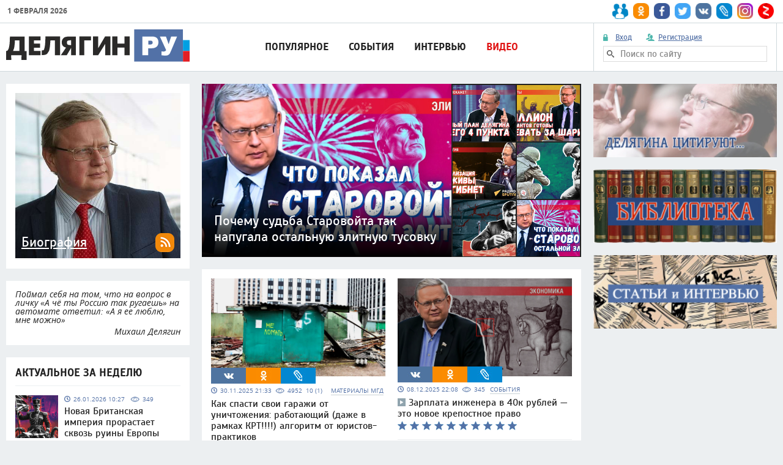

--- FILE ---
content_type: text/html;charset=utf-8
request_url: https://delyagin.ru/?start=126
body_size: 37494
content:
<!DOCTYPE html PUBLIC "-//W3C//DTD XHTML 1.0 Strict//EN" "http://www.w3.org/TR/xhtml1/DTD/xhtml1-strict.dtd">
<html>
<head>
	<!-- Global Site Tag (gtag.js) - Google Analytics -->
	<script async src="https://www.googletagmanager.com/gtag/js?id=UA-106467216-2"></script>
	<script>
	  window.dataLayer = window.dataLayer || [];
	  function gtag(){dataLayer.push(arguments)};
	  gtag('js', new Date());

	  gtag('config', 'UA-106467216-2');
	</script>
	<script type="text/javascript">!function(){var t=document.createElement("script");t.type="text/javascript",t.async=!0,t.src="https://vk.com/js/api/openapi.js?167",t.onload=function(){VK.Retargeting.Init("VK-RTRG-480755-hIV4o"),VK.Retargeting.Hit()},document.head.appendChild(t)}();</script>
	<noscript><img src="https://vk.com/rtrg?p=VK-RTRG-480755-hIV4o" style="position:fixed; left:-999px;" alt=""/></noscript>

	<title>Страница 6 | Михаил Делягин</title>
	<meta http-equiv="content-type" content="text/html; charset=utf-8">
	<meta content="ДЕЛЯГИН.РУ, институт проблем глобализации, ипрог, инфофорум, мировой кризис, кризис, мировой кризис, экономика, политика, экономический кризис, доллар, ИНФОФОРУМ" name="keywords">
	<meta name="interkassa-verification" content="d2625214bee4b028d0064f8a0f137ed6" />
	<meta content="ДЕЛЯГИН.РУ" name="description">
	<meta name=viewport content="width=device-width, initial-scale=1">
	<meta name="yandex-verification" content="0958fbeee22c218d" />
	<meta name="yandex-verification" content="a0c255cdfcb8acf4" />
			<link rel="canonical" href="https://delyagin.ru" />
					<meta property="og:title" content="Страница 6 | Михаил Делягин" />
		<meta property="og:type" content="website" />
		<meta property="og:url" content="https://delyagin.ru" />
		<meta property="og:image" content="https://delyagin.ru/images/logo-delyagin.ru-v1604635067.svg" />
		<meta name="google-site-verification" content="2EYagJTWxymYRwPAuiRn-sPkzAEiE7kRfevZaMZOFHU" />
	<script type="text/javascript" src="/scripts/jquery-1.8.0.min.js"></script>
	<link type="image/x-icon" rel="shortcut icon" href="/images/favicon-v1498295964.ico?90.08.2019">
	<link rel="stylesheet" href="/styles/delyagin.style.css?v=1769917509" type="text/css">
	<link rel="stylesheet" href="/styles/media.min.css?v=90.08.2019" type="text/css">
	<link rel="stylesheet" type="text/css" href="/styles/jquery.fancybox.css"/>
	 </head>
<body class="main">
		<div id="head">
		<div class="head">
			<div class="center">
									<ul class="unstyled sochead">
													<li class="item"><a href="http://maxpark.com/user/1368296567"><img title="MaxPark" src="/images/socials/maxpark.png?2"  /></a></li>
													<li class="item"><a href="https://ok.ru/profile/583994511118"><img title="Одноклассники" src="/images/socials/ok.jpg?2"  /></a></li>
													<li class="item"><a href="https://www.facebook.com/mikhail.delyagin"><img title="Facebook" src="/images/socials/fb.jpg?2"  /></a></li>
													<li class="item"><a href="https://twitter.com/delyagin"><img title="Twitter" src="/images/socials/twitter.jpg?2"  /></a></li>
													<li class="item"><a href="https://vk.com/mdelyagin"><img title="Вконтакте" src="/images/socials/vk.jpg?2"  /></a></li>
													<li class="item"><a href="http://delyagin.livejournal.com/"><img title="Живой журнал" src="/images/socials/livejournal.jpg?2"  /></a></li>
													<li class="item"><a href="https://www.instagram.com/m_delyagin/"><img title="Instagram" src="/images/socials/instagram.jpg?2"  /></a></li>
													<li class="item"><a href="https://zen.yandex.ru/id/59a8668a9b403cb0cf0a7e7a"><img title="Яндекс Дзен" src="/images/socials/dzen.jpg?2"  /></a></li>
											</ul>
								<div class="currencies">
					
											<ul class="currencies unstyled" style="width: auto;">
							<li>
								<b>1 февраля 2026</b>
							</li>
						</ul>
										
					<div class="clr"></div>
				</div>
			</div>
			
			<div class="menu mobile-only">
				<div class="center">
					<a class="logo" href="/"><img src="/images/logo-delyagin.ru-v1604635067.svg"></a>
					<ul class="unstyled buttons">
						<li>
							<a href="#" id="login-mobile"><img src="/images/iconman.png"></a>
							<div class="fade login_block">
																	<a class="login" href="/login">Вход</a>
									<a class="register" href="/registration">Регистрация</a>
															</div>
						</li>
						<li>
							<a href="#" id="search-mobile"><img src="/images/iconsearch.png"></a>
							<div class="fade search">
								<form method="get" action="">
									<button type="submit" name="submit" value="search"></button>
									<input type="text" name="searchwords" placeholder="Поиск по сайту"> 
								</form>
							</div>
						</li>
													<li>
								<a href="#" id="menu-mobile"><img src="/images/bars.png"></a>
								<ul class="fade dropmenu">
																			<li class="item"><a href="https://delyagin.ru/popular">Популярное</a></li>
																			<li class="item"><a href="/news">События</a></li>
																			<li class="item"><a href="https://delyagin.ru/articles/165-interv-ju">Интервью</a></li>
																			<li class="item"><a href="https://delyagin.ru/videos" style="color:#e01414">Видео</a></li>
																		<li class="clearlist"></li>
								</ul>
							</li>
											</ul>
					<div class="clr"></div>
				</div>
			</div>
			<div class="menu pc-only tablet-only">
				<div class="center">
					<a class="logo" href="/"><img src="/images/logo-delyagin.ru-v1604635067.svg"></a>
					<div class="login_block">
						<p class="buttons">
															<a class="login" href="/login">Вход</a>
								<a class="register" href="/registration">Регистрация</a>
													</p>
						<form action="" method="get">
							<button type="submit" name="submit" value="search"></button>
							<input type="text" name="searchwords" autocomplete="off" placeholder="Поиск по сайту"> 
						</form>
					</div>
					<div class="clr"></div>
											<ul class="mainmenu">
															<li class="item"><a href="https://delyagin.ru/popular">Популярное</a></li>
															<li class="item"><a href="/news">События</a></li>
															<li class="item"><a href="https://delyagin.ru/articles/165-interv-ju">Интервью</a></li>
															<li class="item"><a href="https://delyagin.ru/videos" style="color:#e01414">Видео</a></li>
														<li class="clearlist"></li>
						</ul>
									</div>
			</div>
		</div> 
	</div>
	<div id="message" class="content"></div>
	<div id="content">
		<div class="content" >
		
<div class="colls">
	<div class="coll coll-1">
				<div class="visible-lg">
					<div class="container" style="position:relative;">
			<a href="/rss" style="bottom: 25px;position: absolute;right: 25px;"><img src="/images/344fb4336ee81256d8498a872bcc26c8.png" /></a>
							<h2 style="bottom: 30px;position: absolute;left: 25px;margin:0;"><a href="/banners/33" style="color:white;text-decoration: underline;">
					Биография				</a></h2>
										<img src="/images/banners/0d81f491fb41571647161fb65859fac7.jpg" />
					</div>
			<div class="container aphorisms">
						<a href="/aphorisms" style="border:0;font-size: 14px;">
				<p><i>Поймал себя на том, что на вопрос в личку «А чё ты Россию так ругаешь» на автомате ответил: «А я ее люблю, мне можно»</i></p>
				<p style="text-align: right;margin-top: 5px;"><i>Михаил Делягин</i></p>
			</a>
		</div>
		<style type="text/css">
			.coll.coll-1 .aphorisms a:hover
			{
				color: #5371a6;
			}
		</style>
		<div class="container">
		<h3>Актуальное за неделю</h3>
		<ul class="unstyled news_list">
							<li>
											<a data-id="a-114314" href="/articles/183-sobytija/114314-novaja-britanskaja-imperija-prorastaet-skvoz-ruiny-evropy" class="img">
							<img src="/images/articles/1769412513_square.jpg?date=1769412545" alt="Новая Британская империя прорастает сквозь руины Европы" title="Новая Британская империя прорастает сквозь руины Европы">
						</a>
										<div class="desc overflow">
						<p class="date">26.01.2026 10:27                            <span class="hits" style="float: none; margin: 0 0 0 6px;">349</span>
                        </p>
						<h5><a href="/articles/183-sobytija/114314-novaja-britanskaja-imperija-prorastaet-skvoz-ruiny-evropy">Новая Британская империя прорастает сквозь руины Европы</a></h5>
						<!-- <div class="clr"></div>
						<p class="hits">349&nbsp;&nbsp;&nbsp;</p> -->
					</div>
					<div class="clr"></div>
				</li>
							<li>
											<a data-id="a-114313" href="/articles/183-sobytija/114313-bank-rossii-ne-gotov-podderzhat-malyy-biznes-za-schet-pribyley-bankov" class="img">
							<img src="/images/articles/1769362699_square.jpg?date=1769362723" alt="Банк России не готов поддержать малый бизнес за счёт прибылей банков" title="Банк России не готов поддержать малый бизнес за счёт прибылей банков">
						</a>
										<div class="desc overflow">
						<p class="date">25.01.2026 20:24                            <span class="hits" style="float: none; margin: 0 0 0 6px;">309</span>
                        </p>
						<h5><a href="/articles/183-sobytija/114313-bank-rossii-ne-gotov-podderzhat-malyy-biznes-za-schet-pribyley-bankov">Банк России не готов поддержать малый бизнес за счёт прибылей банков</a></h5>
						<!-- <div class="clr"></div>
						<p class="hits">309&nbsp;&nbsp;&nbsp;</p> -->
					</div>
					<div class="clr"></div>
				</li>
							<li>
											<a data-id="a-114317" href="/articles/183-sobytija/114317-moskva-ne-maskhabad-khvatit-smyvat-rossiju-v-unitaz-istorii" class="img">
							<img src="/images/articles/1769524604_square.jpg?date=1769524636" alt="Москва не Масхабад: хватит смывать Россию в унитаз истории" title="Москва не Масхабад: хватит смывать Россию в унитаз истории">
						</a>
										<div class="desc overflow">
						<p class="date">27.01.2026 17:35                            <span class="hits" style="float: none; margin: 0 0 0 6px;">298</span>
                        </p>
						<h5><a href="/articles/183-sobytija/114317-moskva-ne-maskhabad-khvatit-smyvat-rossiju-v-unitaz-istorii">Москва не Масхабад: хватит смывать Россию в унитаз истории</a></h5>
						<!-- <div class="clr"></div>
						<p class="hits">298&nbsp;&nbsp;&nbsp;</p> -->
					</div>
					<div class="clr"></div>
				</li>
							<li>
											<a data-id="a-114315" href="/articles/183-sobytija/114315-seledka-evropy-chto-mozhno-zavernut-v-dogovor-po-sovetu-mira-trampa" class="img">
							<img src="/images/articles/1769433617_square.jpg?date=1769433662" alt="Селёдка Европы: что можно завернуть в договор по Совету Мира Трампа" title="Селёдка Европы: что можно завернуть в договор по Совету Мира Трампа">
						</a>
										<div class="desc overflow">
						<p class="date">26.01.2026 16:16                            <span class="hits" style="float: none; margin: 0 0 0 6px;">287</span>
                        </p>
						<h5><a href="/articles/183-sobytija/114315-seledka-evropy-chto-mozhno-zavernut-v-dogovor-po-sovetu-mira-trampa">Селёдка Европы: что можно завернуть в договор по Совету Мира Трампа</a></h5>
						<!-- <div class="clr"></div>
						<p class="hits">287&nbsp;&nbsp;&nbsp;</p> -->
					</div>
					<div class="clr"></div>
				</li>
					</ul>
		<p><a href="/popular" class="button">Все публикации</a></p>
	</div>
		<div class="container">
		<a id="vote-245"></a>
	
	
			<h3>Должен ли Банк России снизить ключевую ставку быстро и ощутимо?</h3>
	
	
	<div class="form_block align-center">
		<form method="post" action="/pools" class="contest vote-form" data-max-votes="1">
												<select name="answer_id" class="answer_select">
													<option value="1061">Да, любой ценой и любыми способами, иначе мы погибнем</option>
													<option value="1062">Да, но обязательно ограничив финансовые спекуляции, чтобы не обвалить рубль</option>
													<option value="1063">Нет, Россия еще не уничтожена, - значит, ей нельзя давать дышать</option>
													<option value="1064">Нет, пока монополисты повышают цены, кредит не должен быть доступным (это позиция Банка России, если что) </option>
											</select>
										<input type="hidden" name="pool_id" value="245" />
			<p class="buttons align-center"><button type="submit" name="submit">Голосовать</button></p>
		</form>
					
	<div class="share_buttons">
		<span style="font-family: 'scada';font-size: 14px; text-transform: uppercase;"></span> 
		<ul class="share unstyled" style="display: inline-block; margin-left: 0px; vertical-align: middle;">
							<li class="vk_block" style="margin-bottom: 0; padding-bottom: 0; margin-top: 10px;"><a class="vk" href="http://vk.com/share.php?url=http://delyagin.ru/pools/245-dolzhen-li-bank-rossii-snizit-kljuchevuju-stavku-bystro-i-oshhutimo&amp;title=Должен ли Банк России снизить ключевую ставку быстро и ощутимо?&amp;"  onclick="window.open(this.href, this.title, 'toolbar=0, status=0, width=548, height=325'); return false">VK</a></li>
							<li class="fb_block" style="margin-bottom: 0; padding-bottom: 0; margin-top: 10px;"><a class="fb" href="https://www.facebook.com/sharer/sharer.php?u=http://delyagin.ru/pools/245-dolzhen-li-bank-rossii-snizit-kljuchevuju-stavku-bystro-i-oshhutimo"  onclick="window.open(this.href, this.title, 'toolbar=0, status=0, width=548, height=325'); return false">FB</a></li>
							<li class="tw_block" style="margin-bottom: 0; padding-bottom: 0; margin-top: 10px;"><a class="tw" href="http://twitter.com/share?text=Должен ли Банк России снизить ключевую ставку быстро и ощутимо?&amp;url=http://delyagin.ru/pools/245-dolzhen-li-bank-rossii-snizit-kljuchevuju-stavku-bystro-i-oshhutimo"  onclick="window.open(this.href, this.title, 'toolbar=0, status=0, width=548, height=325'); return false">TW</a></li>
							<li class="ok_block" style="margin-bottom: 0; padding-bottom: 0; margin-top: 10px;"><a class="ok" href="http://www.odnoklassniki.ru/dk?st.cmd=addShare&amp;st.s=1&amp;st._surl=http://delyagin.ru/pools/245-dolzhen-li-bank-rossii-snizit-kljuchevuju-stavku-bystro-i-oshhutimo"  onclick="window.open(this.href, this.title, 'toolbar=0, status=0, width=548, height=325'); return false">OK</a></li>
							<li class="gp_block" style="margin-bottom: 0; padding-bottom: 0; margin-top: 10px;"><a class="gp" href="https://plus.google.com/share?url=http://delyagin.ru/pools/245-dolzhen-li-bank-rossii-snizit-kljuchevuju-stavku-bystro-i-oshhutimo"  onclick="window.open(this.href, this.title, 'toolbar=0, status=0, width=548, height=325'); return false">G+</a></li>
							<li class="lj_block" style="margin-bottom: 0; padding-bottom: 0; margin-top: 10px;"><a class="lj" href="http://www.livejournal.com/update.bml?subject=Должен ли Банк России снизить ключевую ставку быстро и ощутимо?&event=Должен ли Банк России снизить ключевую ставку быстро и ощутимо? https://delyagin.ru/pools/245-dolzhen-li-bank-rossii-snizit-kljuchevuju-stavku-bystro-i-oshhutimo"  onclick="window.open(this.href, this.title, 'toolbar=0, status=0, width=548, height=325'); return false">LJ</a></li>
							<li class="comments-icon_block" style="margin-bottom: 0; padding-bottom: 0; margin-top: 10px;"><a class="comments-icon" href="/forum/topic/134217973-dolzhen-li-bank-rossii-snizit-kljuchevuju-stavku-bystro-i-oshhutimo" >Мнения (0)</a></li>
					</ul>

	</div>
	<div class="clr"></div>
			</div>
	</div>
							<div class="special">
				<div class="heading relative" style="background-image: url('/images/special_project/21.jpg?v=1574149857?t=1769917509');">
					<a class="cover" title="" href="/spec/21-drugie-o-deljagine"></a>
					<h3></h3>
									</div>
									<div style="height: 20px"></div>
							</div>
													<div class="special">
				<div class="heading relative" style="background-image: url('/images/special_project/22.jpg?v=1574150407?t=1769917509');">
					<a class="cover" title="" href="/spec/22-galereja"></a>
					<h3></h3>
									</div>
									<div style="height: 20px"></div>
							</div>
								<div class="top_article pc-only tablet-only relative">
		<a href="/articles/183-sobytija/114325-terrorizm-protiv-obrazovanija-gde-vzjat-den-gi-na-zarplaty-uchiteljam" class="cover" title="Терроризм против образования: где взять деньги на зарплаты учителям?"></a>
		<a href="/articles/183-sobytija/114325-terrorizm-protiv-obrazovanija-gde-vzjat-den-gi-na-zarplaty-uchiteljam" class="img">
			<img src="/images/articles/1769892707_large.jpg?date=1769892746" alt="Терроризм против образования: где взять деньги на зарплаты учителям?" title="Терроризм против образования: где взять деньги на зарплаты учителям?">
		</a>
		<div class="desc">
			<!--<p class="tags">
				<a href="/articles/183-sobytija">События</a>
			</p>-->
			<h2>
				<a href="/articles/183-sobytija/114325-terrorizm-protiv-obrazovanija-gde-vzjat-den-gi-na-zarplaty-uchiteljam">Терроризм против образования: где взять деньги на зарплаты учителям?</a>
			</h2>
            <p class="author"> Михаил Делягин</p>
<!--            <p class="hits">--><!----><!--</p>-->
		</div>
	</div>
	<script type="text/javascript">
		$(function()
		{
			
			$('.relative.top_article.pc-only .desc h2').dotdotdot({ellipsis: "...",wrap: "word",height: 104});

		});
	</script>
		<div class="container latest_videos">
		<h3>Видеоматериалы</h3>
		<ul class="unstyled news_list">
							<li>
											<a data-id="a-114326" href="/articles/183-sobytija/114326-my-privykaem-byt-partizanami-na-sobstvennoy-zemle-zabota-odichalykh" class="img">
							<img src="/images/articles/1769892826_square.jpg?date=1769892864" alt="Мы привыкаем быть партизанами на собственной земле: забота одичалых" title="Мы привыкаем быть партизанами на собственной земле: забота одичалых">
						</a>
										<div class="desc overflow">
						<p class="date">Вчера в 23:52                            <span class="hits" style="float: none; margin: 0 0 0 6px;">58</span>
                        </p>
						<h5><a href="/articles/183-sobytija/114326-my-privykaem-byt-partizanami-na-sobstvennoy-zemle-zabota-odichalykh">Мы привыкаем быть партизанами на собственной земле: забота одичалых</a></h5>
						<!-- <div class="clr"></div>
						<p class="hits">58&nbsp;&nbsp;&nbsp;</p> -->
					</div>
					<div class="clr"></div>
				</li>
							<li>
											<a data-id="a-114322" href="/articles/183-sobytija/114322-zhkkh-pribyl-nyy-biznes-i-propavshie-trilliony-pochemu-tarify-rastut" class="img">
							<img src="/images/articles/1769714488_square.jpg?date=1769714525" alt="ЖКХ: прибыльный бизнес и пропавшие триллионы — почему тарифы растут?" title="ЖКХ: прибыльный бизнес и пропавшие триллионы — почему тарифы растут?">
						</a>
										<div class="desc overflow">
						<p class="date">29.01.2026 22:18                            <span class="hits" style="float: none; margin: 0 0 0 6px;">161&nbsp;&nbsp;<b</span>
                        </p>
						<h5><a href="/articles/183-sobytija/114322-zhkkh-pribyl-nyy-biznes-i-propavshie-trilliony-pochemu-tarify-rastut">ЖКХ: прибыльный бизнес и пропавшие триллионы — почему тарифы растут?</a></h5>
						<!-- <div class="clr"></div>
						<p class="hits">161&nbsp;&nbsp;<b title="">10 (1)&nbsp;&nbsp;</b>&nbsp;&nbsp;&nbsp;</p> -->
					</div>
					<div class="clr"></div>
				</li>
							<li>
											<a data-id="a-114321" href="/articles/183-sobytija/114321-zarplata-deputatov-i-ministrov-dolzhna-zaviset-ot-zarplat-obychnykh-ljudey" class="img">
							<img src="/images/articles/1769713250_square.jpg?date=1769713275" alt="Зарплата депутатов и министров должна зависеть от зарплат обычных людей" title="Зарплата депутатов и министров должна зависеть от зарплат обычных людей">
						</a>
										<div class="desc overflow">
						<p class="date">29.01.2026 21:58                            <span class="hits" style="float: none; margin: 0 0 0 6px;">147</span>
                        </p>
						<h5><a href="/articles/183-sobytija/114321-zarplata-deputatov-i-ministrov-dolzhna-zaviset-ot-zarplat-obychnykh-ljudey">Зарплата депутатов и министров должна зависеть от зарплат обычных людей</a></h5>
						<!-- <div class="clr"></div>
						<p class="hits">147&nbsp;&nbsp;&nbsp;</p> -->
					</div>
					<div class="clr"></div>
				</li>
							<li>
											<a data-id="a-114319" href="/articles/183-sobytija/114319-pensionera-v-kuzbasse-oshtrafovali-za-protest-protiv-dvizhenija-lgbt" class="img">
							<img src="/images/articles/1769615517_square.jpg?date=1769615629" alt="Пенсионера в Кузбассе оштрафовали за протест ПРОТИВ движения ЛГБТ*" title="Пенсионера в Кузбассе оштрафовали за протест ПРОТИВ движения ЛГБТ*">
						</a>
										<div class="desc overflow">
						<p class="date">28.01.2026 18:50                            <span class="hits" style="float: none; margin: 0 0 0 6px;">174</span>
                        </p>
						<h5><a href="/articles/183-sobytija/114319-pensionera-v-kuzbasse-oshtrafovali-za-protest-protiv-dvizhenija-lgbt">Пенсионера в Кузбассе оштрафовали за протест ПРОТИВ движения ЛГБТ*</a></h5>
						<!-- <div class="clr"></div>
						<p class="hits">174&nbsp;&nbsp;&nbsp;</p> -->
					</div>
					<div class="clr"></div>
				</li>
					</ul>
		<p><a href="/videos" class="button">Все публикации</a></p>
	</div>
				<div id="yandex_ad421769917509343"  rtb" ></div>
		<script type="text/javascript">
		    (function(w, d, n, s, t) {
		        w[n] = w[n] || [];
		        w[n].push(function() {
		            Ya.Context.AdvManager.render({
		                blockId: "R-A-230596-10",
		                renderTo: "yandex_ad421769917509343",
		                async: true,
		                pageNumber: 1		            });
		        });
		        t = d.getElementsByTagName("script")[0];
		        s = d.createElement("script");
		        s.type = "text/javascript";
		        s.src = "//an.yandex.ru/system/context.js";
		        s.async = true;
		        t.parentNode.insertBefore(s, t);
		    })(this, this.document, "yandexContextAsyncCallbacks");
		</script>
				</div>
		<div class="visible-md visible-sm">
					<div class="container" style="position:relative;">
			<a href="/rss" style="bottom: 25px;position: absolute;right: 25px;"><img src="/images/344fb4336ee81256d8498a872bcc26c8.png" /></a>
										<a href="/banners/33">
							<img src="/images/banners/0d81f491fb41571647161fb65859fac7.jpg" />
							</a>
					</div>
			<div class="container aphorisms">
						<a href="/aphorisms" style="border:0;font-size: 14px;">
				<p><i>Экономическая стратегия для политика обчно не более чем тактика</i></p>
				<p style="text-align: right;margin-top: 5px;"><i></i></p>
			</a>
		</div>
		<style type="text/css">
			.coll.coll-1 .aphorisms a:hover
			{
				color: #5371a6;
			}
		</style>
							<div class="special">
				<div class="heading relative" style="background-image: url('/images/special_project/19.jpg?v=1574149835?t=1769917509');">
					<a class="cover" title="Открыть всю рубрику" href="/spec/19-deljagina-tsitirujut"></a>
					<h3></h3>
									</div>
									<div style="height: 20px"></div>
							</div>
									</div>
	</div>
	<div class="coll coll-2">
		<div class="visible-lg">
						<div class="latest_article super-slider super-slider-697ecc447aec6">
			<div class="slides">
									<div id="a-114180" class="slide" style="background-image: url(/images/articles/1764619591_xl.jpg?date=1764619612);">
						<a href="/articles/183-sobytija/114180-plan-deljagina-po-miru-na-ukraine-vsego-4-punkta" class="cover"></a>
						<h2>План Делягина по миру на Украине: всего 4 пункта</h2>
					</div>
									<div id="a-113907" class="slide" style="background-image: url(/images/articles/1753407544_xl.jpg?date=1753407586);">
						<a href="/articles/183-sobytija/113907-million-migrantov-gotovy-s-oruzhiem-v-rukakh-otstaivat-normy-shariata" class="cover"></a>
						<h2>Миллион мигрантов готовы с оружием в руках отстаивать нормы шариата</h2>
					</div>
									<div id="a-113905" class="slide" style="background-image: url(/images/articles/1753299486_xl.jpg?date=1753299525);">
						<a href="/articles/183-sobytija/113905-mir-sotsial-nykh-platform-pogubit-tsivilizatsiju-nazhivy-kapitalizm" class="cover"></a>
						<h2>Мир социальных платформ погубит цивилизацию наживы — капитализм</h2>
					</div>
									<div id="a-113898" class="slide" style="background-image: url(/images/articles/1752950795_xl.jpg?date=1752950831);">
						<a href="/articles/183-sobytija/113898-lechim-ranenykh-narushaja-zakon-ispoved-voenvracha-svo" class="cover"></a>
						<h2>«Лечим раненых нарушая закон» — исповедь военврача СВО</h2>
					</div>
									<div id="a-113895" class="slide" style="background-image: url(/images/articles/1752853292_xl.jpg?date=1752853348);">
						<a href="/articles/183-sobytija/113895-smert-rossii-pridet-cherez-chastnuju-kanalizatsionnuju-trubu" class="cover"></a>
						<h2>Смерть России придет через частную канализационную трубу</h2>
					</div>
									<div id="a-113894" class="slide" style="background-image: url(/images/articles/1752849957_xl.jpg?date=1752849988);">
						<a href="/articles/183-sobytija/113894-pochemu-sud-ba-starovoyta-tak-napugala-ostal-nuju-jelitnuju-tusovku" class="cover"></a>
						<h2>Почему судьба Старовойта так напугала остальную элитную тусовку</h2>
					</div>
							</div>
			<div class="slides-navi">
									<a href="#a-114180" style="background-image: url(/images/articles/1764619591_xl.jpg?date=1764619612);"></a>
									<a href="#a-113907" style="background-image: url(/images/articles/1753407544_xl.jpg?date=1753407586);"></a>
									<a href="#a-113905" style="background-image: url(/images/articles/1753299486_xl.jpg?date=1753299525);"></a>
									<a href="#a-113898" style="background-image: url(/images/articles/1752950795_xl.jpg?date=1752950831);"></a>
									<a href="#a-113895" style="background-image: url(/images/articles/1752853292_xl.jpg?date=1752853348);"></a>
									<a href="#a-113894" style="background-image: url(/images/articles/1752849957_xl.jpg?date=1752849988);"></a>
							</div>
		</div>
		<script type="text/javascript">
			$(function()
			{
				$('.super-slider-697ecc447aec6 .slides .slide').hide();
				$('.super-slider-697ecc447aec6 .slides .slide:first').show().addClass('active');
				$('.super-slider-697ecc447aec6 .slides-navi a').mouseenter(function()
				{
					if(!$('.super-slider-697ecc447aec6').hasClass('hover'))
						$('.super-slider-697ecc447aec6').addClass('hover');
					
					var id = $(this).attr('href');
					if(!$('.super-slider-697ecc447aec6 .slides').find(id).hasClass('active'))
					{
						$('.super-slider-697ecc447aec6 .slides').find('.active').fadeOut().removeClass('active');
						$('.super-slider-697ecc447aec6 .slides').find(id).fadeIn().addClass('active');
					}
				});
				$('.super-slider-697ecc447aec6').mouseout(function()
				{
					$('.super-slider-697ecc447aec6').removeClass('hover');
				});
				
				$('.super-slider-697ecc447aec6 .slides-navi a').click(function(e)
				{
					e.preventDefault();

					var id = $(this).attr('href');
					var url = $('.super-slider-697ecc447aec6 .slides').find(id).find('a').attr('href');

					document.location.href = url;
				});

				setInterval
				( 
					function() 
					{ 
						if($('.super-slider-697ecc447aec6').hasClass('hover'))
							return;
						
						if($('.super-slider-697ecc447aec6 .slides .slide.active').next().hasClass('slide'))
						{
							$('.super-slider-697ecc447aec6 .slides .slide.active').removeClass('active').fadeOut().next().addClass('active').fadeIn();
						}
						else
						{
							$('.super-slider-697ecc447aec6 .slides .slide.active').removeClass('active').fadeOut();
							$('.super-slider-697ecc447aec6 .slides .slide:first').addClass('active').fadeIn();
						}

					}, 5000
				);
			});
		</script>
				</div>
		<div class="visible-md visible-sm">
					</div>
		<div id="hypercontext">
		<index>
		<div id="tabs" class="main_tabs">
			<ul class="unstyled tabs mobile-only">
				<li class="active"><a href="#main">Новое</a></li>
				<li><a href="#important">Важное</a></li>
				<li class="clr"></li>
			</ul>
			<div class="tabs_containers">
				<div id="main" class="tab active">
										<div class="tablet-only not-mobile">
											</div>
											<div class="container latest_articles">
							<ul class="unstyled news_list list2colls grid">
																	<li class="item">
																					<div>
																									<div class="img_block">
																													<div>
																																	<a href="/articles/191-materialy-mgd/114177-kak-spasti-svoi-garazhi-ot-unichtozhenija-rabotajushhiy-dazhe-v-ramkakh-krt-algoritm-ot-juristov-praktikov" class="playvideo img" rel="">
																																	<span></span>
																	<img src="/images/articles/1764531028_xl.jpg?date=1765627676" />
																</a>
															</div>
																													<div class="share_buttons">
		<ul class="share unstyled">
							<li class="vk_block"><a class="vk" href="http://vk.com/share.php?url=http://delyagin.ru/articles/191-materialy-mgd/114177-kak-spasti-svoi-garazhi-ot-unichtozhenija-rabotajushhiy-dazhe-v-ramkakh-krt-algoritm-ot-juristov-praktikov&amp;title=Как спасти свои гаражи от уничтожения: работающий (даже в рамках КРТ!!!!) алгоритм от юристов-практиков&amp;description= ПАМЯТКА
по оформлению гаража и земельного участка под ним в рамках &amp;amp;laquo;гаражной амнистии&amp;amp;raquo;
Закон...&amp;image=https://delyagin.ru/images/articles/1764531028_xl.jpg" onclick="window.open(this.href, this.title, 'toolbar=0, status=0, width=548, height=325'); return false">VK</a></li>
							<li class="ok_block"><a class="ok" href="/redirect?url=https://connect.ok.ru/dk?cmd=WidgetSharePreview&st.cmd=WidgetSharePreview&st._aid=ExternalShareWidget_SharePreview&st.shareUrl=http://delyagin.ru/articles/191-materialy-mgd/114177-kak-spasti-svoi-garazhi-ot-unichtozhenija-rabotajushhiy-dazhe-v-ramkakh-krt-algoritm-ot-juristov-praktikov" onclick="window.open(this.href, this.title, 'toolbar=0, status=0, width=548, height=325'); return false">OK</a></li>
							<li class="lj_block"><a class="lj" href="https://www.livejournal.com/update.bml?subject=Как спасти свои гаражи от уничтожения: работающий (даже в рамках КРТ!!!!) алгоритм от юристов-практиков&event=<a href='https://delyagin.ru/articles/191-materialy-mgd/114177-kak-spasti-svoi-garazhi-ot-unichtozhenija-rabotajushhiy-dazhe-v-ramkakh-krt-algoritm-ot-juristov-praktikov' target='_blank'><img src='https://delyagin.ru/images/articles/1764531028_large.jpg?date=1765627676' alt='' width='450' /></a>" onclick="window.open(this.href, this.title, 'toolbar=0, status=0, width=548, height=325'); return false">LJ</a></li>
					</ul>
	</div>
														<div class="clr"></div>
													</div>
																								<div class="desc">
													<p class="date">30.11.2025 21:33&nbsp;&nbsp;<span class="hits" style="float: none;margin: 0;">4952&nbsp;&nbsp;<b title="">10 (1)&nbsp;&nbsp;</b></span></p>
													<p class="tags"><a href="/articles/191-materialy-mgd">Материалы МГД</a></p>
													<h5><a href="/articles/191-materialy-mgd/114177-kak-spasti-svoi-garazhi-ot-unichtozhenija-rabotajushhiy-dazhe-v-ramkakh-krt-algoritm-ot-juristov-praktikov">Как спасти свои гаражи от уничтожения: работающий (даже в рамках КРТ!!!!) алгоритм от юристов-практиков</a></h5>
													<span class="hidden">ПАМЯТКА</span>
																											<div class="rate">
															<form id="rateform" method="post" action="/articles">
																<div>
																																			<input type="radio" id="r11417710" name="ratebutton" value="10">
																		<label for="r11417710"></label>
																																			<input type="radio" id="r1141779" name="ratebutton" value="9">
																		<label for="r1141779"></label>
																																			<input type="radio" id="r1141778" name="ratebutton" value="8">
																		<label for="r1141778"></label>
																																			<input type="radio" id="r1141777" name="ratebutton" value="7">
																		<label for="r1141777"></label>
																																			<input type="radio" id="r1141776" name="ratebutton" value="6">
																		<label for="r1141776"></label>
																																			<input type="radio" id="r1141775" name="ratebutton" value="5">
																		<label for="r1141775"></label>
																																			<input type="radio" id="r1141774" name="ratebutton" value="4">
																		<label for="r1141774"></label>
																																			<input type="radio" id="r1141773" name="ratebutton" value="3">
																		<label for="r1141773"></label>
																																			<input type="radio" id="r1141772" name="ratebutton" value="2">
																		<label for="r1141772"></label>
																																			<input type="radio" id="r1141771" name="ratebutton" value="1">
																		<label for="r1141771"></label>
																	 
																</div>
																<input type="hidden" name="article_id" value="114177" />
																<button type="submit" class="hidden" name="submit" value="rate"></button>
															</form>
																															<p title="" style="color: #5371a6;margin-top:2px;display: inline-block;float: none;margin-left: 5px;vertical-align: top;">10 (1)</p>
																													</div>
																										
													<div class="clr"></div>
													
													<p></p>

												</div>
											</div>
																					<div>
																									<div class="img_block">
																													<div>
																																	<a href="/articles/183-sobytija/114198-pravitel-stvo-mishustina-dazhe-v-zhestkikh-uslovijakh-obespechivaet-razvitie-jekonomiki" class="playvideo img" rel="">
																																	<span></span>
																	<img src="/images/articles/1765170464_xl.jpg?date=1765170501" />
																</a>
															</div>
																													<div class="share_buttons">
		<ul class="share unstyled">
							<li class="vk_block"><a class="vk" href="http://vk.com/share.php?url=http://delyagin.ru/articles/183-sobytija/114198-pravitel-stvo-mishustina-dazhe-v-zhestkikh-uslovijakh-obespechivaet-razvitie-jekonomiki&amp;title=Правительство Мишустина даже в жестких условиях обеспечивает развитие экономики&amp;description= Бюджет&amp;amp;nbsp;&amp;amp;mdash; наиболее концентрированное выражение намерений государства. Ведь так&amp;amp;nbsp;же,...&amp;image=https://delyagin.ru/images/articles/1765170464_xl.jpg" onclick="window.open(this.href, this.title, 'toolbar=0, status=0, width=548, height=325'); return false">VK</a></li>
							<li class="ok_block"><a class="ok" href="/redirect?url=https://connect.ok.ru/dk?cmd=WidgetSharePreview&st.cmd=WidgetSharePreview&st._aid=ExternalShareWidget_SharePreview&st.shareUrl=http://delyagin.ru/articles/183-sobytija/114198-pravitel-stvo-mishustina-dazhe-v-zhestkikh-uslovijakh-obespechivaet-razvitie-jekonomiki" onclick="window.open(this.href, this.title, 'toolbar=0, status=0, width=548, height=325'); return false">OK</a></li>
							<li class="lj_block"><a class="lj" href="https://www.livejournal.com/update.bml?subject=Правительство Мишустина даже в жестких условиях обеспечивает развитие экономики&event=<a href='https://delyagin.ru/articles/183-sobytija/114198-pravitel-stvo-mishustina-dazhe-v-zhestkikh-uslovijakh-obespechivaet-razvitie-jekonomiki' target='_blank'><img src='https://delyagin.ru/images/articles/1765170464_large.jpg?date=1765170501' alt='' width='450' /></a>" onclick="window.open(this.href, this.title, 'toolbar=0, status=0, width=548, height=325'); return false">LJ</a></li>
					</ul>
	</div>
														<div class="clr"></div>
													</div>
																								<div class="desc">
													<p class="date">08.12.2025 08:06&nbsp;&nbsp;<span class="hits" style="float: none;margin: 0;">442</span></p>
													<p class="tags"><a href="/articles/183-sobytija">События</a></p>
													<h5><a href="/articles/183-sobytija/114198-pravitel-stvo-mishustina-dazhe-v-zhestkikh-uslovijakh-obespechivaet-razvitie-jekonomiki">Правительство Мишустина даже в жестких условиях обеспечивает развитие экономики</a></h5>
													<span class="hidden">Бюджет&amp;nbsp;&amp;mdash; наиболее концентрированное выражение намерений государства. Ведь так&amp;nbsp;же, как почти ничего нельзя сделать одними деньгами, почти ничего нельзя сделать и&amp;nbsp;без них.</span>
																											<div class="rate">
															<form id="rateform" method="post" action="/articles">
																<div>
																																			<input type="radio" id="r11419810" name="ratebutton" value="10">
																		<label for="r11419810"></label>
																																			<input type="radio" id="r1141989" name="ratebutton" value="9">
																		<label for="r1141989"></label>
																																			<input type="radio" id="r1141988" name="ratebutton" value="8">
																		<label for="r1141988"></label>
																																			<input type="radio" id="r1141987" name="ratebutton" value="7">
																		<label for="r1141987"></label>
																																			<input type="radio" id="r1141986" name="ratebutton" value="6">
																		<label for="r1141986"></label>
																																			<input type="radio" id="r1141985" name="ratebutton" value="5">
																		<label for="r1141985"></label>
																																			<input type="radio" id="r1141984" name="ratebutton" value="4">
																		<label for="r1141984"></label>
																																			<input type="radio" id="r1141983" name="ratebutton" value="3">
																		<label for="r1141983"></label>
																																			<input type="radio" id="r1141982" name="ratebutton" value="2">
																		<label for="r1141982"></label>
																																			<input type="radio" id="r1141981" name="ratebutton" value="1">
																		<label for="r1141981"></label>
																	 
																</div>
																<input type="hidden" name="article_id" value="114198" />
																<button type="submit" class="hidden" name="submit" value="rate"></button>
															</form>
																													</div>
																										
													<div class="clr"></div>
													
													<p></p>

												</div>
											</div>
																					<div>
																									<div class="img_block">
																													<div>
																																	<a href="/articles/183-sobytija/114196-besstydnoe-torzhestvo-liberalov-investitsionnyy-spad-uzhe-priznan-jekonomicheskiy-poka-eshhe-net" class="playvideo img" rel="">
																																	<span></span>
																	<img src="/images/articles/1765132497_xl.jpg?date=1765132536" />
																</a>
															</div>
																													<div class="share_buttons">
		<ul class="share unstyled">
							<li class="vk_block"><a class="vk" href="http://vk.com/share.php?url=http://delyagin.ru/articles/183-sobytija/114196-besstydnoe-torzhestvo-liberalov-investitsionnyy-spad-uzhe-priznan-jekonomicheskiy-poka-eshhe-net&amp;title=Бесстыдное торжество либералов: инвестиционный спад уже признан, экономический — пока еще нет&amp;description= Провёл еженедельный стрим (суббота 6 декабря). Отвечал на вопросы присланные заранее в дружественного...&amp;image=https://delyagin.ru/images/articles/1765132497_xl.jpg" onclick="window.open(this.href, this.title, 'toolbar=0, status=0, width=548, height=325'); return false">VK</a></li>
							<li class="ok_block"><a class="ok" href="/redirect?url=https://connect.ok.ru/dk?cmd=WidgetSharePreview&st.cmd=WidgetSharePreview&st._aid=ExternalShareWidget_SharePreview&st.shareUrl=http://delyagin.ru/articles/183-sobytija/114196-besstydnoe-torzhestvo-liberalov-investitsionnyy-spad-uzhe-priznan-jekonomicheskiy-poka-eshhe-net" onclick="window.open(this.href, this.title, 'toolbar=0, status=0, width=548, height=325'); return false">OK</a></li>
							<li class="lj_block"><a class="lj" href="https://www.livejournal.com/update.bml?subject=Бесстыдное торжество либералов: инвестиционный спад уже признан, экономический — пока еще нет&event=<a href='https://delyagin.ru/articles/183-sobytija/114196-besstydnoe-torzhestvo-liberalov-investitsionnyy-spad-uzhe-priznan-jekonomicheskiy-poka-eshhe-net' target='_blank'><img src='https://delyagin.ru/images/articles/1765132497_large.jpg?date=1765132536' alt='' width='450' /></a>" onclick="window.open(this.href, this.title, 'toolbar=0, status=0, width=548, height=325'); return false">LJ</a></li>
					</ul>
	</div>
														<div class="clr"></div>
													</div>
																								<div class="desc">
													<p class="date">07.12.2025 21:34&nbsp;&nbsp;<span class="hits" style="float: none;margin: 0;">447</span></p>
													<p class="tags"><a href="/articles/183-sobytija">События</a></p>
													<h5><a href="/articles/183-sobytija/114196-besstydnoe-torzhestvo-liberalov-investitsionnyy-spad-uzhe-priznan-jekonomicheskiy-poka-eshhe-net"><img src="/images/play.png" />Бесстыдное торжество либералов: инвестиционный спад уже признан, экономический — пока еще нет</a></h5>
													<span class="hidden">Провёл еженедельный стрим (суббота 6 декабря). Отвечал на вопросы присланные заранее в дружественного канала на YouTube и во время прямого эфира в чат трансляции. Некоторые из тем, которые обсуждались:</span>
																											<div class="rate">
															<form id="rateform" method="post" action="/articles">
																<div>
																																			<input type="radio" id="r11419610" name="ratebutton" value="10">
																		<label for="r11419610"></label>
																																			<input type="radio" id="r1141969" name="ratebutton" value="9">
																		<label for="r1141969"></label>
																																			<input type="radio" id="r1141968" name="ratebutton" value="8">
																		<label for="r1141968"></label>
																																			<input type="radio" id="r1141967" name="ratebutton" value="7">
																		<label for="r1141967"></label>
																																			<input type="radio" id="r1141966" name="ratebutton" value="6">
																		<label for="r1141966"></label>
																																			<input type="radio" id="r1141965" name="ratebutton" value="5">
																		<label for="r1141965"></label>
																																			<input type="radio" id="r1141964" name="ratebutton" value="4">
																		<label for="r1141964"></label>
																																			<input type="radio" id="r1141963" name="ratebutton" value="3">
																		<label for="r1141963"></label>
																																			<input type="radio" id="r1141962" name="ratebutton" value="2">
																		<label for="r1141962"></label>
																																			<input type="radio" id="r1141961" name="ratebutton" value="1">
																		<label for="r1141961"></label>
																	 
																</div>
																<input type="hidden" name="article_id" value="114196" />
																<button type="submit" class="hidden" name="submit" value="rate"></button>
															</form>
																													</div>
																										
													<div class="clr"></div>
													
													<p></p>

												</div>
											</div>
																					<div class="video_item">
																									<div class="img_block">
																													<div>
																																	<a href="/articles/183-sobytija/114194-gordost-minfina-i-tsb-predprijatija-zakryvajutsja-jekonomika-zagibaetsja" class="playvideo img" data-video="h7cGV4uUZqM" rel="">
																																	<span></span>
																	<img src="/images/articles/1765051974_xl.jpg?date=1765052007" />
																</a>
															</div>
																													<div class="share_buttons">
		<ul class="share unstyled">
							<li class="vk_block"><a class="vk" href="http://vk.com/share.php?url=http://delyagin.ru/articles/183-sobytija/114194-gordost-minfina-i-tsb-predprijatija-zakryvajutsja-jekonomika-zagibaetsja&amp;title=Гордость Минфина и ЦБ: предприятия закрываются, экономика загибается&amp;description= Плохо ли у нас с экономикой...Ну как сказать...
С одной стороны, у нас натуральный экономический спад....&amp;image=https://delyagin.ru/images/articles/1765051974_xl.jpg" onclick="window.open(this.href, this.title, 'toolbar=0, status=0, width=548, height=325'); return false">VK</a></li>
							<li class="ok_block"><a class="ok" href="/redirect?url=https://connect.ok.ru/dk?cmd=WidgetSharePreview&st.cmd=WidgetSharePreview&st._aid=ExternalShareWidget_SharePreview&st.shareUrl=http://delyagin.ru/articles/183-sobytija/114194-gordost-minfina-i-tsb-predprijatija-zakryvajutsja-jekonomika-zagibaetsja" onclick="window.open(this.href, this.title, 'toolbar=0, status=0, width=548, height=325'); return false">OK</a></li>
							<li class="lj_block"><a class="lj" href="https://www.livejournal.com/update.bml?subject=Гордость Минфина и ЦБ: предприятия закрываются, экономика загибается&event=<a href='https://delyagin.ru/articles/183-sobytija/114194-gordost-minfina-i-tsb-predprijatija-zakryvajutsja-jekonomika-zagibaetsja' target='_blank'><img src='https://delyagin.ru/images/articles/1765051974_large.jpg?date=1765052007' alt='' width='450' /></a>" onclick="window.open(this.href, this.title, 'toolbar=0, status=0, width=548, height=325'); return false">LJ</a></li>
					</ul>
	</div>
														<div class="clr"></div>
													</div>
																								<div class="desc">
													<p class="date">06.12.2025 23:12&nbsp;&nbsp;<span class="hits" style="float: none;margin: 0;">350</span></p>
													<p class="tags"><a href="/articles/183-sobytija">События</a></p>
													<h5><a href="/articles/183-sobytija/114194-gordost-minfina-i-tsb-predprijatija-zakryvajutsja-jekonomika-zagibaetsja"><img src="/images/play.png" />Гордость Минфина и ЦБ: предприятия закрываются, экономика загибается</a></h5>
													<span class="hidden">Плохо ли у нас с экономикой...Ну как сказать...</span>
																											<div class="rate">
															<form id="rateform" method="post" action="/articles">
																<div>
																																			<input type="radio" id="r11419410" name="ratebutton" value="10">
																		<label for="r11419410"></label>
																																			<input type="radio" id="r1141949" name="ratebutton" value="9">
																		<label for="r1141949"></label>
																																			<input type="radio" id="r1141948" name="ratebutton" value="8">
																		<label for="r1141948"></label>
																																			<input type="radio" id="r1141947" name="ratebutton" value="7">
																		<label for="r1141947"></label>
																																			<input type="radio" id="r1141946" name="ratebutton" value="6">
																		<label for="r1141946"></label>
																																			<input type="radio" id="r1141945" name="ratebutton" value="5">
																		<label for="r1141945"></label>
																																			<input type="radio" id="r1141944" name="ratebutton" value="4">
																		<label for="r1141944"></label>
																																			<input type="radio" id="r1141943" name="ratebutton" value="3">
																		<label for="r1141943"></label>
																																			<input type="radio" id="r1141942" name="ratebutton" value="2">
																		<label for="r1141942"></label>
																																			<input type="radio" id="r1141941" name="ratebutton" value="1">
																		<label for="r1141941"></label>
																	 
																</div>
																<input type="hidden" name="article_id" value="114194" />
																<button type="submit" class="hidden" name="submit" value="rate"></button>
															</form>
																													</div>
																										
													<div class="clr"></div>
													
													<p></p>

												</div>
											</div>
																					<div class="video_item">
																									<div class="img_block">
																													<div>
																																	<a href="/articles/183-sobytija/114192-poluslepoy-90-letniy-starik-obvinennyy-v-razvratnykh-deystvijakh-ostalsja-bez-advokata" class="playvideo img" data-video="NfPBkZ2edBk" rel="">
																																	<span></span>
																	<img src="/images/articles/1764963764_xl.jpg?date=1764963802" />
																</a>
															</div>
																													<div class="share_buttons">
		<ul class="share unstyled">
							<li class="vk_block"><a class="vk" href="http://vk.com/share.php?url=http://delyagin.ru/articles/183-sobytija/114192-poluslepoy-90-letniy-starik-obvinennyy-v-razvratnykh-deystvijakh-ostalsja-bez-advokata&amp;title=Полуслепой 90-летний старик, обвинённый в «развратных действиях», остался без адвоката&amp;description= 90-летний старик обвинен в развратных действиях в отношении группы подростков и теперь пойдёт под суд....&amp;image=https://delyagin.ru/images/articles/1764963764_xl.jpg" onclick="window.open(this.href, this.title, 'toolbar=0, status=0, width=548, height=325'); return false">VK</a></li>
							<li class="ok_block"><a class="ok" href="/redirect?url=https://connect.ok.ru/dk?cmd=WidgetSharePreview&st.cmd=WidgetSharePreview&st._aid=ExternalShareWidget_SharePreview&st.shareUrl=http://delyagin.ru/articles/183-sobytija/114192-poluslepoy-90-letniy-starik-obvinennyy-v-razvratnykh-deystvijakh-ostalsja-bez-advokata" onclick="window.open(this.href, this.title, 'toolbar=0, status=0, width=548, height=325'); return false">OK</a></li>
							<li class="lj_block"><a class="lj" href="https://www.livejournal.com/update.bml?subject=Полуслепой 90-летний старик, обвинённый в «развратных действиях», остался без адвоката&event=<a href='https://delyagin.ru/articles/183-sobytija/114192-poluslepoy-90-letniy-starik-obvinennyy-v-razvratnykh-deystvijakh-ostalsja-bez-advokata' target='_blank'><img src='https://delyagin.ru/images/articles/1764963764_large.jpg?date=1764963802' alt='' width='450' /></a>" onclick="window.open(this.href, this.title, 'toolbar=0, status=0, width=548, height=325'); return false">LJ</a></li>
					</ul>
	</div>
														<div class="clr"></div>
													</div>
																								<div class="desc">
													<p class="date">05.12.2025 22:41&nbsp;&nbsp;<span class="hits" style="float: none;margin: 0;">338</span></p>
													<p class="tags"><a href="/articles/183-sobytija">События</a></p>
													<h5><a href="/articles/183-sobytija/114192-poluslepoy-90-letniy-starik-obvinennyy-v-razvratnykh-deystvijakh-ostalsja-bez-advokata"><img src="/images/play.png" />Полуслепой 90-летний старик, обвинённый в «развратных действиях», остался без адвоката</a></h5>
													<span class="hidden">90-летний старик обвинен в развратных действиях в отношении группы подростков и теперь пойдёт под суд. В котором ему могут присудить до 12 лет заключения.</span>
																											<div class="rate">
															<form id="rateform" method="post" action="/articles">
																<div>
																																			<input type="radio" id="r11419210" name="ratebutton" value="10">
																		<label for="r11419210"></label>
																																			<input type="radio" id="r1141929" name="ratebutton" value="9">
																		<label for="r1141929"></label>
																																			<input type="radio" id="r1141928" name="ratebutton" value="8">
																		<label for="r1141928"></label>
																																			<input type="radio" id="r1141927" name="ratebutton" value="7">
																		<label for="r1141927"></label>
																																			<input type="radio" id="r1141926" name="ratebutton" value="6">
																		<label for="r1141926"></label>
																																			<input type="radio" id="r1141925" name="ratebutton" value="5">
																		<label for="r1141925"></label>
																																			<input type="radio" id="r1141924" name="ratebutton" value="4">
																		<label for="r1141924"></label>
																																			<input type="radio" id="r1141923" name="ratebutton" value="3">
																		<label for="r1141923"></label>
																																			<input type="radio" id="r1141922" name="ratebutton" value="2">
																		<label for="r1141922"></label>
																																			<input type="radio" id="r1141921" name="ratebutton" value="1">
																		<label for="r1141921"></label>
																	 
																</div>
																<input type="hidden" name="article_id" value="114192" />
																<button type="submit" class="hidden" name="submit" value="rate"></button>
															</form>
																													</div>
																										
													<div class="clr"></div>
													
													<p></p>

												</div>
											</div>
																					<div>
																									<div class="img_block">
																													<div>
																																	<a href="/articles/183-sobytija/114190-moshennikov-skhemy-dolinoy-ispol-zujushhikh-bankrotstvo-nado-ostanovit" class="playvideo img" rel="">
																																	<span></span>
																	<img src="/images/articles/1764878390_xl.jpg?date=1764878430" />
																</a>
															</div>
																													<div class="share_buttons">
		<ul class="share unstyled">
							<li class="vk_block"><a class="vk" href="http://vk.com/share.php?url=http://delyagin.ru/articles/183-sobytija/114190-moshennikov-skhemy-dolinoy-ispol-zujushhikh-bankrotstvo-nado-ostanovit&amp;title=Мошенников «схемы Долиной», использующих банкротство, надо остановить&amp;description= Особенность скамминга с &amp;amp;laquo;возвратными квартирами&amp;amp;raquo;, о которой не часто говорят: &amp;amp;laquo;жертва&amp;amp;raquo;,...&amp;image=https://delyagin.ru/images/articles/1764878390_xl.jpg" onclick="window.open(this.href, this.title, 'toolbar=0, status=0, width=548, height=325'); return false">VK</a></li>
							<li class="ok_block"><a class="ok" href="/redirect?url=https://connect.ok.ru/dk?cmd=WidgetSharePreview&st.cmd=WidgetSharePreview&st._aid=ExternalShareWidget_SharePreview&st.shareUrl=http://delyagin.ru/articles/183-sobytija/114190-moshennikov-skhemy-dolinoy-ispol-zujushhikh-bankrotstvo-nado-ostanovit" onclick="window.open(this.href, this.title, 'toolbar=0, status=0, width=548, height=325'); return false">OK</a></li>
							<li class="lj_block"><a class="lj" href="https://www.livejournal.com/update.bml?subject=Мошенников «схемы Долиной», использующих банкротство, надо остановить&event=<a href='https://delyagin.ru/articles/183-sobytija/114190-moshennikov-skhemy-dolinoy-ispol-zujushhikh-bankrotstvo-nado-ostanovit' target='_blank'><img src='https://delyagin.ru/images/articles/1764878390_large.jpg?date=1764878430' alt='' width='450' /></a>" onclick="window.open(this.href, this.title, 'toolbar=0, status=0, width=548, height=325'); return false">LJ</a></li>
					</ul>
	</div>
														<div class="clr"></div>
													</div>
																								<div class="desc">
													<p class="date">04.12.2025 22:59&nbsp;&nbsp;<span class="hits" style="float: none;margin: 0;">448&nbsp;&nbsp;<b title="">10 (1)&nbsp;&nbsp;</b></span></p>
													<p class="tags"><a href="/articles/183-sobytija">События</a></p>
													<h5><a href="/articles/183-sobytija/114190-moshennikov-skhemy-dolinoy-ispol-zujushhikh-bankrotstvo-nado-ostanovit">Мошенников «схемы Долиной», использующих банкротство, надо остановить</a></h5>
													<span class="hidden">Особенность скамминга с &amp;laquo;возвратными квартирами&amp;raquo;, о которой не часто говорят: &amp;laquo;жертва&amp;raquo;, истребовав через суд возврат квартиры, далеко не всегда может поступить как Долина. То есть добиться такого решения, когда она деньги возвращать не обязана.</span>
																											<div class="rate">
															<form id="rateform" method="post" action="/articles">
																<div>
																																			<input type="radio" id="r11419010" name="ratebutton" value="10">
																		<label for="r11419010"></label>
																																			<input type="radio" id="r1141909" name="ratebutton" value="9">
																		<label for="r1141909"></label>
																																			<input type="radio" id="r1141908" name="ratebutton" value="8">
																		<label for="r1141908"></label>
																																			<input type="radio" id="r1141907" name="ratebutton" value="7">
																		<label for="r1141907"></label>
																																			<input type="radio" id="r1141906" name="ratebutton" value="6">
																		<label for="r1141906"></label>
																																			<input type="radio" id="r1141905" name="ratebutton" value="5">
																		<label for="r1141905"></label>
																																			<input type="radio" id="r1141904" name="ratebutton" value="4">
																		<label for="r1141904"></label>
																																			<input type="radio" id="r1141903" name="ratebutton" value="3">
																		<label for="r1141903"></label>
																																			<input type="radio" id="r1141902" name="ratebutton" value="2">
																		<label for="r1141902"></label>
																																			<input type="radio" id="r1141901" name="ratebutton" value="1">
																		<label for="r1141901"></label>
																	 
																</div>
																<input type="hidden" name="article_id" value="114190" />
																<button type="submit" class="hidden" name="submit" value="rate"></button>
															</form>
																															<p title="" style="color: #5371a6;margin-top:2px;display: inline-block;float: none;margin-left: 5px;vertical-align: top;">10 (1)</p>
																													</div>
																										
													<div class="clr"></div>
													
													<p></p>

												</div>
											</div>
																					<div class="video_item">
																									<div class="img_block">
																													<div>
																																	<a href="/articles/183-sobytija/114188-jeksperiment-v-obrazovanii-rezul-tatov-eshhe-net-srochno-rasshirjaem" class="playvideo img" data-video="TX3ODE3OTVA" rel="">
																																	<span></span>
																	<img src="/images/articles/1764852309_xl.jpg?date=1764852337" />
																</a>
															</div>
																													<div class="share_buttons">
		<ul class="share unstyled">
							<li class="vk_block"><a class="vk" href="http://vk.com/share.php?url=http://delyagin.ru/articles/183-sobytija/114188-jeksperiment-v-obrazovanii-rezul-tatov-eshhe-net-srochno-rasshirjaem&amp;title=Эксперимент в образовании: результатов ещё нет? Срочно расширяем!&amp;description= Иногда у нас в Госдуме проходят мастер-классы. Например, на днях был один такой: два опытных коуча показали...&amp;image=https://delyagin.ru/images/articles/1764852309_xl.jpg" onclick="window.open(this.href, this.title, 'toolbar=0, status=0, width=548, height=325'); return false">VK</a></li>
							<li class="ok_block"><a class="ok" href="/redirect?url=https://connect.ok.ru/dk?cmd=WidgetSharePreview&st.cmd=WidgetSharePreview&st._aid=ExternalShareWidget_SharePreview&st.shareUrl=http://delyagin.ru/articles/183-sobytija/114188-jeksperiment-v-obrazovanii-rezul-tatov-eshhe-net-srochno-rasshirjaem" onclick="window.open(this.href, this.title, 'toolbar=0, status=0, width=548, height=325'); return false">OK</a></li>
							<li class="lj_block"><a class="lj" href="https://www.livejournal.com/update.bml?subject=Эксперимент в образовании: результатов ещё нет? Срочно расширяем!&event=<a href='https://delyagin.ru/articles/183-sobytija/114188-jeksperiment-v-obrazovanii-rezul-tatov-eshhe-net-srochno-rasshirjaem' target='_blank'><img src='https://delyagin.ru/images/articles/1764852309_large.jpg?date=1764852337' alt='' width='450' /></a>" onclick="window.open(this.href, this.title, 'toolbar=0, status=0, width=548, height=325'); return false">LJ</a></li>
					</ul>
	</div>
														<div class="clr"></div>
													</div>
																								<div class="desc">
													<p class="date">04.12.2025 15:44&nbsp;&nbsp;<span class="hits" style="float: none;margin: 0;">352</span></p>
													<p class="tags"><a href="/articles/183-sobytija">События</a></p>
													<h5><a href="/articles/183-sobytija/114188-jeksperiment-v-obrazovanii-rezul-tatov-eshhe-net-srochno-rasshirjaem"><img src="/images/play.png" />Эксперимент в образовании: результатов ещё нет? Срочно расширяем!</a></h5>
													<span class="hidden">Иногда у нас в Госдуме проходят мастер-классы. Например, на днях был один такой: два опытных коуча показали филигранное владение старинным искусством ответа на вопрос так, чтобы суть вопроса не задеть даже по касательной.</span>
																											<div class="rate">
															<form id="rateform" method="post" action="/articles">
																<div>
																																			<input type="radio" id="r11418810" name="ratebutton" value="10">
																		<label for="r11418810"></label>
																																			<input type="radio" id="r1141889" name="ratebutton" value="9">
																		<label for="r1141889"></label>
																																			<input type="radio" id="r1141888" name="ratebutton" value="8">
																		<label for="r1141888"></label>
																																			<input type="radio" id="r1141887" name="ratebutton" value="7">
																		<label for="r1141887"></label>
																																			<input type="radio" id="r1141886" name="ratebutton" value="6">
																		<label for="r1141886"></label>
																																			<input type="radio" id="r1141885" name="ratebutton" value="5">
																		<label for="r1141885"></label>
																																			<input type="radio" id="r1141884" name="ratebutton" value="4">
																		<label for="r1141884"></label>
																																			<input type="radio" id="r1141883" name="ratebutton" value="3">
																		<label for="r1141883"></label>
																																			<input type="radio" id="r1141882" name="ratebutton" value="2">
																		<label for="r1141882"></label>
																																			<input type="radio" id="r1141881" name="ratebutton" value="1">
																		<label for="r1141881"></label>
																	 
																</div>
																<input type="hidden" name="article_id" value="114188" />
																<button type="submit" class="hidden" name="submit" value="rate"></button>
															</form>
																													</div>
																										
													<div class="clr"></div>
													
													<p></p>

												</div>
											</div>
																					<div class="video_item">
																									<div class="img_block">
																													<div>
																																	<a href="/articles/183-sobytija/114186-jeffekt-dolinoy-kak-prevratit-neadekvatnost-v-novuju-normal-nost" class="playvideo img" data-video="q7cyMZAsd30" rel="">
																																	<span></span>
																	<img src="/images/articles/1764792769_xl.jpg?date=1764792802" />
																</a>
															</div>
																													<div class="share_buttons">
		<ul class="share unstyled">
							<li class="vk_block"><a class="vk" href="http://vk.com/share.php?url=http://delyagin.ru/articles/183-sobytija/114186-jeffekt-dolinoy-kak-prevratit-neadekvatnost-v-novuju-normal-nost&amp;title=«Эффект Долиной» — как превратить неадекватность в новую нормальность&amp;description= &amp;amp;laquo;Эффект Долиной&amp;amp;raquo; &amp;amp;mdash; это не столько про квартиры или телефонное мошенничество....&amp;image=https://delyagin.ru/images/articles/1764792769_xl.jpg" onclick="window.open(this.href, this.title, 'toolbar=0, status=0, width=548, height=325'); return false">VK</a></li>
							<li class="ok_block"><a class="ok" href="/redirect?url=https://connect.ok.ru/dk?cmd=WidgetSharePreview&st.cmd=WidgetSharePreview&st._aid=ExternalShareWidget_SharePreview&st.shareUrl=http://delyagin.ru/articles/183-sobytija/114186-jeffekt-dolinoy-kak-prevratit-neadekvatnost-v-novuju-normal-nost" onclick="window.open(this.href, this.title, 'toolbar=0, status=0, width=548, height=325'); return false">OK</a></li>
							<li class="lj_block"><a class="lj" href="https://www.livejournal.com/update.bml?subject=«Эффект Долиной» — как превратить неадекватность в новую нормальность&event=<a href='https://delyagin.ru/articles/183-sobytija/114186-jeffekt-dolinoy-kak-prevratit-neadekvatnost-v-novuju-normal-nost' target='_blank'><img src='https://delyagin.ru/images/articles/1764792769_large.jpg?date=1764792802' alt='' width='450' /></a>" onclick="window.open(this.href, this.title, 'toolbar=0, status=0, width=548, height=325'); return false">LJ</a></li>
					</ul>
	</div>
														<div class="clr"></div>
													</div>
																								<div class="desc">
													<p class="date">03.12.2025 23:10&nbsp;&nbsp;<span class="hits" style="float: none;margin: 0;">389&nbsp;&nbsp;<b title="">10 (1)&nbsp;&nbsp;</b></span></p>
													<p class="tags"><a href="/articles/183-sobytija">События</a></p>
													<h5><a href="/articles/183-sobytija/114186-jeffekt-dolinoy-kak-prevratit-neadekvatnost-v-novuju-normal-nost"><img src="/images/play.png" />«Эффект Долиной» — как превратить неадекватность в новую нормальность</a></h5>
													<span class="hidden">&amp;laquo;Эффект Долиной&amp;raquo; &amp;mdash; это не столько про квартиры или телефонное мошенничество. Каждый из нас имеет право как сойти с ума, так и просто ненавидеть людей, потому что он Великий и Неповторимый (последнее, кстати, верно для 99% людей).</span>
																											<div class="rate">
															<form id="rateform" method="post" action="/articles">
																<div>
																																			<input type="radio" id="r11418610" name="ratebutton" value="10">
																		<label for="r11418610"></label>
																																			<input type="radio" id="r1141869" name="ratebutton" value="9">
																		<label for="r1141869"></label>
																																			<input type="radio" id="r1141868" name="ratebutton" value="8">
																		<label for="r1141868"></label>
																																			<input type="radio" id="r1141867" name="ratebutton" value="7">
																		<label for="r1141867"></label>
																																			<input type="radio" id="r1141866" name="ratebutton" value="6">
																		<label for="r1141866"></label>
																																			<input type="radio" id="r1141865" name="ratebutton" value="5">
																		<label for="r1141865"></label>
																																			<input type="radio" id="r1141864" name="ratebutton" value="4">
																		<label for="r1141864"></label>
																																			<input type="radio" id="r1141863" name="ratebutton" value="3">
																		<label for="r1141863"></label>
																																			<input type="radio" id="r1141862" name="ratebutton" value="2">
																		<label for="r1141862"></label>
																																			<input type="radio" id="r1141861" name="ratebutton" value="1">
																		<label for="r1141861"></label>
																	 
																</div>
																<input type="hidden" name="article_id" value="114186" />
																<button type="submit" class="hidden" name="submit" value="rate"></button>
															</form>
																															<p title="" style="color: #5371a6;margin-top:2px;display: inline-block;float: none;margin-left: 5px;vertical-align: top;">10 (1)</p>
																													</div>
																										
													<div class="clr"></div>
													
													<p></p>

												</div>
											</div>
																			</li>
																	<li class="item">
																					<div class="video_item">
																									<div class="img_block">
																													<div>
																																	<a href="/articles/183-sobytija/114199-zarplata-inzhenera-v-40k-rubley-jeto-novoe-krepostnoe-pravo" class="playvideo img" data-video="wML7eYtZLVk" rel="">
																																	<span></span>
																	<img src="/images/articles/1765220948_xl.jpg?date=1765221002" />
																</a>
															</div>
																													<div class="share_buttons">
		<ul class="share unstyled">
							<li class="vk_block"><a class="vk" href="http://vk.com/share.php?url=http://delyagin.ru/articles/183-sobytija/114199-zarplata-inzhenera-v-40k-rubley-jeto-novoe-krepostnoe-pravo&amp;title=Зарплата инженера в 40к рублей — это новое крепостное право&amp;description= Крепостное право было жутко прогрессивным делом. Оно очень способствовало укреплению обороноспособности...&amp;image=https://delyagin.ru/images/articles/1765220948_xl.jpg" onclick="window.open(this.href, this.title, 'toolbar=0, status=0, width=548, height=325'); return false">VK</a></li>
							<li class="ok_block"><a class="ok" href="/redirect?url=https://connect.ok.ru/dk?cmd=WidgetSharePreview&st.cmd=WidgetSharePreview&st._aid=ExternalShareWidget_SharePreview&st.shareUrl=http://delyagin.ru/articles/183-sobytija/114199-zarplata-inzhenera-v-40k-rubley-jeto-novoe-krepostnoe-pravo" onclick="window.open(this.href, this.title, 'toolbar=0, status=0, width=548, height=325'); return false">OK</a></li>
							<li class="lj_block"><a class="lj" href="https://www.livejournal.com/update.bml?subject=Зарплата инженера в 40к рублей — это новое крепостное право&event=<a href='https://delyagin.ru/articles/183-sobytija/114199-zarplata-inzhenera-v-40k-rubley-jeto-novoe-krepostnoe-pravo' target='_blank'><img src='https://delyagin.ru/images/articles/1765220948_large.jpg?date=1765221002' alt='' width='450' /></a>" onclick="window.open(this.href, this.title, 'toolbar=0, status=0, width=548, height=325'); return false">LJ</a></li>
					</ul>
	</div>
														<div class="clr"></div>
													</div>
																								<div class="desc">
													<p class="date">08.12.2025 22:08&nbsp;&nbsp;<span class="hits" style="float: none;margin: 0;">345</span></p>
													<p class="tags"><a href="/articles/183-sobytija">События</a></p>
													<h5><a href="/articles/183-sobytija/114199-zarplata-inzhenera-v-40k-rubley-jeto-novoe-krepostnoe-pravo"><img src="/images/play.png" />Зарплата инженера в 40к рублей — это новое крепостное право</a></h5>
													<span class="hidden">Крепостное право было жутко прогрессивным делом. Оно очень способствовало укреплению обороноспособности страны. Правда, с одной поправкой: для времён, когда основной боевой силой России были конные лучники.</span>
																											<div class="rate">
															<form id="rateform" method="post" action="/articles">
																<div>
																																			<input type="radio" id="r11419910" name="ratebutton" value="10">
																		<label for="r11419910"></label>
																																			<input type="radio" id="r1141999" name="ratebutton" value="9">
																		<label for="r1141999"></label>
																																			<input type="radio" id="r1141998" name="ratebutton" value="8">
																		<label for="r1141998"></label>
																																			<input type="radio" id="r1141997" name="ratebutton" value="7">
																		<label for="r1141997"></label>
																																			<input type="radio" id="r1141996" name="ratebutton" value="6">
																		<label for="r1141996"></label>
																																			<input type="radio" id="r1141995" name="ratebutton" value="5">
																		<label for="r1141995"></label>
																																			<input type="radio" id="r1141994" name="ratebutton" value="4">
																		<label for="r1141994"></label>
																																			<input type="radio" id="r1141993" name="ratebutton" value="3">
																		<label for="r1141993"></label>
																																			<input type="radio" id="r1141992" name="ratebutton" value="2">
																		<label for="r1141992"></label>
																																			<input type="radio" id="r1141991" name="ratebutton" value="1">
																		<label for="r1141991"></label>
																	 
																</div>
																<input type="hidden" name="article_id" value="114199" />
																<button type="submit" class="hidden" name="submit" value="rate"></button>
															</form>
																													</div>
																										
													<div class="clr"></div>
													
													<p></p>

												</div>
											</div>
																					<div class="video_item">
																									<div class="img_block">
																													<div>
																																	<a href="/articles/183-sobytija/114197-deljagin-obrushilsja-na-sistemoobrazujushhuju-otrasl-rossii-no-gd-zashhitila-bukmekerov" class="playvideo img" data-video="G8I03KRoueU" rel="">
																																	<span></span>
																	<img src="/images/articles/1765135834_xl.jpg?date=1765135868" />
																</a>
															</div>
																													<div class="share_buttons">
		<ul class="share unstyled">
							<li class="vk_block"><a class="vk" href="http://vk.com/share.php?url=http://delyagin.ru/articles/183-sobytija/114197-deljagin-obrushilsja-na-sistemoobrazujushhuju-otrasl-rossii-no-gd-zashhitila-bukmekerov&amp;title=Делягин обрушился на системообразующую отрасль России, но ГД защитила букмекеров&amp;description= Что такое игорный бизнес (тотализаторы, букмекерские конторы)? Кто-то скажет &amp;amp;mdash; сегмент экономики...&amp;image=https://delyagin.ru/images/articles/1765135834_xl.jpg" onclick="window.open(this.href, this.title, 'toolbar=0, status=0, width=548, height=325'); return false">VK</a></li>
							<li class="ok_block"><a class="ok" href="/redirect?url=https://connect.ok.ru/dk?cmd=WidgetSharePreview&st.cmd=WidgetSharePreview&st._aid=ExternalShareWidget_SharePreview&st.shareUrl=http://delyagin.ru/articles/183-sobytija/114197-deljagin-obrushilsja-na-sistemoobrazujushhuju-otrasl-rossii-no-gd-zashhitila-bukmekerov" onclick="window.open(this.href, this.title, 'toolbar=0, status=0, width=548, height=325'); return false">OK</a></li>
							<li class="lj_block"><a class="lj" href="https://www.livejournal.com/update.bml?subject=Делягин обрушился на системообразующую отрасль России, но ГД защитила букмекеров&event=<a href='https://delyagin.ru/articles/183-sobytija/114197-deljagin-obrushilsja-na-sistemoobrazujushhuju-otrasl-rossii-no-gd-zashhitila-bukmekerov' target='_blank'><img src='https://delyagin.ru/images/articles/1765135834_large.jpg?date=1765135868' alt='' width='450' /></a>" onclick="window.open(this.href, this.title, 'toolbar=0, status=0, width=548, height=325'); return false">LJ</a></li>
					</ul>
	</div>
														<div class="clr"></div>
													</div>
																								<div class="desc">
													<p class="date">07.12.2025 22:28&nbsp;&nbsp;<span class="hits" style="float: none;margin: 0;">311</span></p>
													<p class="tags"><a href="/articles/183-sobytija">События</a></p>
													<h5><a href="/articles/183-sobytija/114197-deljagin-obrushilsja-na-sistemoobrazujushhuju-otrasl-rossii-no-gd-zashhitila-bukmekerov"><img src="/images/play.png" />Делягин обрушился на системообразующую отрасль России, но ГД защитила букмекеров</a></h5>
													<span class="hidden">Что такое игорный бизнес (тотализаторы, букмекерские конторы)? Кто-то скажет &amp;mdash; сегмент экономики с крайне высокой прибыльностью. Другой добавит, что это сфера, которая порождает колоссальные социальные риски: пристрастие к азартным играм вырабатывает зависимое поведение (вплоть до полноценной лудомании), рост долговых обязательств граждан, создание финансовых потоков, прозрачность которых, как минимум, сомнительна.</span>
																											<div class="rate">
															<form id="rateform" method="post" action="/articles">
																<div>
																																			<input type="radio" id="r11419710" name="ratebutton" value="10">
																		<label for="r11419710"></label>
																																			<input type="radio" id="r1141979" name="ratebutton" value="9">
																		<label for="r1141979"></label>
																																			<input type="radio" id="r1141978" name="ratebutton" value="8">
																		<label for="r1141978"></label>
																																			<input type="radio" id="r1141977" name="ratebutton" value="7">
																		<label for="r1141977"></label>
																																			<input type="radio" id="r1141976" name="ratebutton" value="6">
																		<label for="r1141976"></label>
																																			<input type="radio" id="r1141975" name="ratebutton" value="5">
																		<label for="r1141975"></label>
																																			<input type="radio" id="r1141974" name="ratebutton" value="4">
																		<label for="r1141974"></label>
																																			<input type="radio" id="r1141973" name="ratebutton" value="3">
																		<label for="r1141973"></label>
																																			<input type="radio" id="r1141972" name="ratebutton" value="2">
																		<label for="r1141972"></label>
																																			<input type="radio" id="r1141971" name="ratebutton" value="1">
																		<label for="r1141971"></label>
																	 
																</div>
																<input type="hidden" name="article_id" value="114197" />
																<button type="submit" class="hidden" name="submit" value="rate"></button>
															</form>
																													</div>
																										
													<div class="clr"></div>
													
													<p></p>

												</div>
											</div>
																					<div class="video_item">
																									<div class="img_block">
																													<div>
																																	<a href="/articles/183-sobytija/114195-moshenniki-vneshnie-i-vnutrennie-mozhno-li-ispol-zovat-skhemu-dolinoy-v-politike" class="playvideo img" data-video="CTy4JE0ykmw" rel="">
																																	<span></span>
																	<img src="/images/articles/1765054523_xl.jpg?date=1765054545" />
																</a>
															</div>
																													<div class="share_buttons">
		<ul class="share unstyled">
							<li class="vk_block"><a class="vk" href="http://vk.com/share.php?url=http://delyagin.ru/articles/183-sobytija/114195-moshenniki-vneshnie-i-vnutrennie-mozhno-li-ispol-zovat-skhemu-dolinoy-v-politike&amp;title=Мошенники внешние и внутренние: можно ли использовать «схему Долиной» в политике?&amp;description= Сделать Долину главным переговорщиком от России во время диалога со странами Запада (ну, чтобы потом...&amp;image=https://delyagin.ru/images/articles/1765054523_xl.jpg" onclick="window.open(this.href, this.title, 'toolbar=0, status=0, width=548, height=325'); return false">VK</a></li>
							<li class="ok_block"><a class="ok" href="/redirect?url=https://connect.ok.ru/dk?cmd=WidgetSharePreview&st.cmd=WidgetSharePreview&st._aid=ExternalShareWidget_SharePreview&st.shareUrl=http://delyagin.ru/articles/183-sobytija/114195-moshenniki-vneshnie-i-vnutrennie-mozhno-li-ispol-zovat-skhemu-dolinoy-v-politike" onclick="window.open(this.href, this.title, 'toolbar=0, status=0, width=548, height=325'); return false">OK</a></li>
							<li class="lj_block"><a class="lj" href="https://www.livejournal.com/update.bml?subject=Мошенники внешние и внутренние: можно ли использовать «схему Долиной» в политике?&event=<a href='https://delyagin.ru/articles/183-sobytija/114195-moshenniki-vneshnie-i-vnutrennie-mozhno-li-ispol-zovat-skhemu-dolinoy-v-politike' target='_blank'><img src='https://delyagin.ru/images/articles/1765054523_large.jpg?date=1765054545' alt='' width='450' /></a>" onclick="window.open(this.href, this.title, 'toolbar=0, status=0, width=548, height=325'); return false">LJ</a></li>
					</ul>
	</div>
														<div class="clr"></div>
													</div>
																								<div class="desc">
													<p class="date">06.12.2025 23:54&nbsp;&nbsp;<span class="hits" style="float: none;margin: 0;">351</span></p>
													<p class="tags"><a href="/articles/183-sobytija">События</a></p>
													<h5><a href="/articles/183-sobytija/114195-moshenniki-vneshnie-i-vnutrennie-mozhno-li-ispol-zovat-skhemu-dolinoy-v-politike"><img src="/images/play.png" />Мошенники внешние и внутренние: можно ли использовать «схему Долиной» в политике?</a></h5>
													<span class="hidden">Сделать Долину главным переговорщиком от России во время диалога со странами Запада (ну, чтобы потом любой неудобный договор можно было откатить назад, сославшись на то, что ответственное лицо находилось под влиянием мошенников) &amp;mdash; это, конечно же, шутка.</span>
																											<div class="rate">
															<form id="rateform" method="post" action="/articles">
																<div>
																																			<input type="radio" id="r11419510" name="ratebutton" value="10">
																		<label for="r11419510"></label>
																																			<input type="radio" id="r1141959" name="ratebutton" value="9">
																		<label for="r1141959"></label>
																																			<input type="radio" id="r1141958" name="ratebutton" value="8">
																		<label for="r1141958"></label>
																																			<input type="radio" id="r1141957" name="ratebutton" value="7">
																		<label for="r1141957"></label>
																																			<input type="radio" id="r1141956" name="ratebutton" value="6">
																		<label for="r1141956"></label>
																																			<input type="radio" id="r1141955" name="ratebutton" value="5">
																		<label for="r1141955"></label>
																																			<input type="radio" id="r1141954" name="ratebutton" value="4">
																		<label for="r1141954"></label>
																																			<input type="radio" id="r1141953" name="ratebutton" value="3">
																		<label for="r1141953"></label>
																																			<input type="radio" id="r1141952" name="ratebutton" value="2">
																		<label for="r1141952"></label>
																																			<input type="radio" id="r1141951" name="ratebutton" value="1">
																		<label for="r1141951"></label>
																	 
																</div>
																<input type="hidden" name="article_id" value="114195" />
																<button type="submit" class="hidden" name="submit" value="rate"></button>
															</form>
																													</div>
																										
													<div class="clr"></div>
													
													<p></p>

												</div>
											</div>
																					<div>
																									<div class="img_block">
																													<div>
																																	<a href="/articles/183-sobytija/114193-minoborony-ob-jasnil-pochemu-byl-prodlen-srok-nabora-v-voennye-vuzy" class="playvideo img" rel="">
																																	<span></span>
																	<img src="/images/articles/1764965740_xl.jpg?date=1764965764" />
																</a>
															</div>
																													<div class="share_buttons">
		<ul class="share unstyled">
							<li class="vk_block"><a class="vk" href="http://vk.com/share.php?url=http://delyagin.ru/articles/183-sobytija/114193-minoborony-ob-jasnil-pochemu-byl-prodlen-srok-nabora-v-voennye-vuzy&amp;title=Минобороны объяснил, почему был продлён срок набора в военные вузы&amp;description= Минобороны не поддержало идею упростить процедуру набора курсантов в военные вузы.
По действующим правилам...&amp;image=https://delyagin.ru/images/articles/1764965740_xl.jpg" onclick="window.open(this.href, this.title, 'toolbar=0, status=0, width=548, height=325'); return false">VK</a></li>
							<li class="ok_block"><a class="ok" href="/redirect?url=https://connect.ok.ru/dk?cmd=WidgetSharePreview&st.cmd=WidgetSharePreview&st._aid=ExternalShareWidget_SharePreview&st.shareUrl=http://delyagin.ru/articles/183-sobytija/114193-minoborony-ob-jasnil-pochemu-byl-prodlen-srok-nabora-v-voennye-vuzy" onclick="window.open(this.href, this.title, 'toolbar=0, status=0, width=548, height=325'); return false">OK</a></li>
							<li class="lj_block"><a class="lj" href="https://www.livejournal.com/update.bml?subject=Минобороны объяснил, почему был продлён срок набора в военные вузы&event=<a href='https://delyagin.ru/articles/183-sobytija/114193-minoborony-ob-jasnil-pochemu-byl-prodlen-srok-nabora-v-voennye-vuzy' target='_blank'><img src='https://delyagin.ru/images/articles/1764965740_large.jpg?date=1764965764' alt='' width='450' /></a>" onclick="window.open(this.href, this.title, 'toolbar=0, status=0, width=548, height=325'); return false">LJ</a></li>
					</ul>
	</div>
														<div class="clr"></div>
													</div>
																								<div class="desc">
													<p class="date">05.12.2025 23:13&nbsp;&nbsp;<span class="hits" style="float: none;margin: 0;">448</span></p>
													<p class="tags"><a href="/articles/183-sobytija">События</a></p>
													<h5><a href="/articles/183-sobytija/114193-minoborony-ob-jasnil-pochemu-byl-prodlen-srok-nabora-v-voennye-vuzy">Минобороны объяснил, почему был продлён срок набора в военные вузы</a></h5>
													<span class="hidden">Минобороны не поддержало идею упростить процедуру набора курсантов в военные вузы.</span>
																											<div class="rate">
															<form id="rateform" method="post" action="/articles">
																<div>
																																			<input type="radio" id="r11419310" name="ratebutton" value="10">
																		<label for="r11419310"></label>
																																			<input type="radio" id="r1141939" name="ratebutton" value="9">
																		<label for="r1141939"></label>
																																			<input type="radio" id="r1141938" name="ratebutton" value="8">
																		<label for="r1141938"></label>
																																			<input type="radio" id="r1141937" name="ratebutton" value="7">
																		<label for="r1141937"></label>
																																			<input type="radio" id="r1141936" name="ratebutton" value="6">
																		<label for="r1141936"></label>
																																			<input type="radio" id="r1141935" name="ratebutton" value="5">
																		<label for="r1141935"></label>
																																			<input type="radio" id="r1141934" name="ratebutton" value="4">
																		<label for="r1141934"></label>
																																			<input type="radio" id="r1141933" name="ratebutton" value="3">
																		<label for="r1141933"></label>
																																			<input type="radio" id="r1141932" name="ratebutton" value="2">
																		<label for="r1141932"></label>
																																			<input type="radio" id="r1141931" name="ratebutton" value="1">
																		<label for="r1141931"></label>
																	 
																</div>
																<input type="hidden" name="article_id" value="114193" />
																<button type="submit" class="hidden" name="submit" value="rate"></button>
															</form>
																													</div>
																										
													<div class="clr"></div>
													
													<p></p>

												</div>
											</div>
																					<div>
																									<div class="img_block">
																													<div>
																																	<a href="/articles/183-sobytija/114191-pravitel-stvo-mishustina-obespechilo-podgotovku-rossii-k-otopitel-nomu-periodu" class="playvideo img" rel="">
																																	<span></span>
																	<img src="/images/articles/1764920119_xl.jpg?date=1764920145" />
																</a>
															</div>
																													<div class="share_buttons">
		<ul class="share unstyled">
							<li class="vk_block"><a class="vk" href="http://vk.com/share.php?url=http://delyagin.ru/articles/183-sobytija/114191-pravitel-stvo-mishustina-obespechilo-podgotovku-rossii-k-otopitel-nomu-periodu&amp;title=Правительство Мишустина обеспечило подготовку России к отопительному периоду&amp;description= Вчера правительство Мишустина обсудило готовность предприятий энергетики и ЖКХ к зиме. Было отмечено,...&amp;image=https://delyagin.ru/images/articles/1764920119_xl.jpg" onclick="window.open(this.href, this.title, 'toolbar=0, status=0, width=548, height=325'); return false">VK</a></li>
							<li class="ok_block"><a class="ok" href="/redirect?url=https://connect.ok.ru/dk?cmd=WidgetSharePreview&st.cmd=WidgetSharePreview&st._aid=ExternalShareWidget_SharePreview&st.shareUrl=http://delyagin.ru/articles/183-sobytija/114191-pravitel-stvo-mishustina-obespechilo-podgotovku-rossii-k-otopitel-nomu-periodu" onclick="window.open(this.href, this.title, 'toolbar=0, status=0, width=548, height=325'); return false">OK</a></li>
							<li class="lj_block"><a class="lj" href="https://www.livejournal.com/update.bml?subject=Правительство Мишустина обеспечило подготовку России к отопительному периоду&event=<a href='https://delyagin.ru/articles/183-sobytija/114191-pravitel-stvo-mishustina-obespechilo-podgotovku-rossii-k-otopitel-nomu-periodu' target='_blank'><img src='https://delyagin.ru/images/articles/1764920119_large.jpg?date=1764920145' alt='' width='450' /></a>" onclick="window.open(this.href, this.title, 'toolbar=0, status=0, width=548, height=325'); return false">LJ</a></li>
					</ul>
	</div>
														<div class="clr"></div>
													</div>
																								<div class="desc">
													<p class="date">05.12.2025 10:34&nbsp;&nbsp;<span class="hits" style="float: none;margin: 0;">421</span></p>
													<p class="tags"><a href="/articles/183-sobytija">События</a></p>
													<h5><a href="/articles/183-sobytija/114191-pravitel-stvo-mishustina-obespechilo-podgotovku-rossii-k-otopitel-nomu-periodu">Правительство Мишустина обеспечило подготовку России к отопительному периоду</a></h5>
													<span class="hidden">Вчера правительство Мишустина обсудило готовность предприятий энергетики и ЖКХ к зиме. Было отмечено, что в течение уходящего года по всей стране проводилась замена теплосетей, водопроводов и канализации, был выполнен большой комплекс мероприятий для обеспечения бесперебойного электроснабжения.</span>
																											<div class="rate">
															<form id="rateform" method="post" action="/articles">
																<div>
																																			<input type="radio" id="r11419110" name="ratebutton" value="10">
																		<label for="r11419110"></label>
																																			<input type="radio" id="r1141919" name="ratebutton" value="9">
																		<label for="r1141919"></label>
																																			<input type="radio" id="r1141918" name="ratebutton" value="8">
																		<label for="r1141918"></label>
																																			<input type="radio" id="r1141917" name="ratebutton" value="7">
																		<label for="r1141917"></label>
																																			<input type="radio" id="r1141916" name="ratebutton" value="6">
																		<label for="r1141916"></label>
																																			<input type="radio" id="r1141915" name="ratebutton" value="5">
																		<label for="r1141915"></label>
																																			<input type="radio" id="r1141914" name="ratebutton" value="4">
																		<label for="r1141914"></label>
																																			<input type="radio" id="r1141913" name="ratebutton" value="3">
																		<label for="r1141913"></label>
																																			<input type="radio" id="r1141912" name="ratebutton" value="2">
																		<label for="r1141912"></label>
																																			<input type="radio" id="r1141911" name="ratebutton" value="1">
																		<label for="r1141911"></label>
																	 
																</div>
																<input type="hidden" name="article_id" value="114191" />
																<button type="submit" class="hidden" name="submit" value="rate"></button>
															</form>
																													</div>
																										
													<div class="clr"></div>
													
													<p></p>

												</div>
											</div>
																					<div>
																									<div class="img_block">
																													<div>
																																	<a href="/articles/183-sobytija/114189-kruglyy-stol-po-vozvratnym-kvartiram-provedet-spravedlivaja-rossija-v-gosdume" class="playvideo img" rel="">
																																	<span></span>
																	<img src="/images/articles/1764873000_xl.jpg?date=1764873032" />
																</a>
															</div>
																													<div class="share_buttons">
		<ul class="share unstyled">
							<li class="vk_block"><a class="vk" href="http://vk.com/share.php?url=http://delyagin.ru/articles/183-sobytija/114189-kruglyy-stol-po-vozvratnym-kvartiram-provedet-spravedlivaja-rossija-v-gosdume&amp;title=Круглый стол по «возвратным квартирам» проведёт «Справедливая Россия» в Госдуме&amp;description= ‼️16 декабря в 16:15 в Госдуме состоится круглый стол фракции СПРАВЕДЛИВАЯ РОССИЯ на тему:
На встрече...&amp;image=https://delyagin.ru/images/articles/1764873000_xl.jpg" onclick="window.open(this.href, this.title, 'toolbar=0, status=0, width=548, height=325'); return false">VK</a></li>
							<li class="ok_block"><a class="ok" href="/redirect?url=https://connect.ok.ru/dk?cmd=WidgetSharePreview&st.cmd=WidgetSharePreview&st._aid=ExternalShareWidget_SharePreview&st.shareUrl=http://delyagin.ru/articles/183-sobytija/114189-kruglyy-stol-po-vozvratnym-kvartiram-provedet-spravedlivaja-rossija-v-gosdume" onclick="window.open(this.href, this.title, 'toolbar=0, status=0, width=548, height=325'); return false">OK</a></li>
							<li class="lj_block"><a class="lj" href="https://www.livejournal.com/update.bml?subject=Круглый стол по «возвратным квартирам» проведёт «Справедливая Россия» в Госдуме&event=<a href='https://delyagin.ru/articles/183-sobytija/114189-kruglyy-stol-po-vozvratnym-kvartiram-provedet-spravedlivaja-rossija-v-gosdume' target='_blank'><img src='https://delyagin.ru/images/articles/1764873000_large.jpg?date=1764873032' alt='' width='450' /></a>" onclick="window.open(this.href, this.title, 'toolbar=0, status=0, width=548, height=325'); return false">LJ</a></li>
					</ul>
	</div>
														<div class="clr"></div>
													</div>
																								<div class="desc">
													<p class="date">04.12.2025 21:29&nbsp;&nbsp;<span class="hits" style="float: none;margin: 0;">428&nbsp;&nbsp;<b title="">10 (1)&nbsp;&nbsp;</b></span></p>
													<p class="tags"><a href="/articles/183-sobytija">События</a></p>
													<h5><a href="/articles/183-sobytija/114189-kruglyy-stol-po-vozvratnym-kvartiram-provedet-spravedlivaja-rossija-v-gosdume">Круглый стол по «возвратным квартирам» проведёт «Справедливая Россия» в Госдуме</a></h5>
													<span class="hidden">‼️16 декабря в 16:15 в Госдуме состоится круглый стол фракции СПРАВЕДЛИВАЯ РОССИЯ на тему:</span>
																											<div class="rate">
															<form id="rateform" method="post" action="/articles">
																<div>
																																			<input type="radio" id="r11418910" name="ratebutton" value="10">
																		<label for="r11418910"></label>
																																			<input type="radio" id="r1141899" name="ratebutton" value="9">
																		<label for="r1141899"></label>
																																			<input type="radio" id="r1141898" name="ratebutton" value="8">
																		<label for="r1141898"></label>
																																			<input type="radio" id="r1141897" name="ratebutton" value="7">
																		<label for="r1141897"></label>
																																			<input type="radio" id="r1141896" name="ratebutton" value="6">
																		<label for="r1141896"></label>
																																			<input type="radio" id="r1141895" name="ratebutton" value="5">
																		<label for="r1141895"></label>
																																			<input type="radio" id="r1141894" name="ratebutton" value="4">
																		<label for="r1141894"></label>
																																			<input type="radio" id="r1141893" name="ratebutton" value="3">
																		<label for="r1141893"></label>
																																			<input type="radio" id="r1141892" name="ratebutton" value="2">
																		<label for="r1141892"></label>
																																			<input type="radio" id="r1141891" name="ratebutton" value="1">
																		<label for="r1141891"></label>
																	 
																</div>
																<input type="hidden" name="article_id" value="114189" />
																<button type="submit" class="hidden" name="submit" value="rate"></button>
															</form>
																															<p title="" style="color: #5371a6;margin-top:2px;display: inline-block;float: none;margin-left: 5px;vertical-align: top;">10 (1)</p>
																													</div>
																										
													<div class="clr"></div>
													
													<p></p>

												</div>
											</div>
																					<div>
																									<div class="img_block">
																													<div>
																																	<a href="/articles/183-sobytija/114187-gosduma-pereshla-ot-chestnogo-k-obshhemu" class="playvideo img" rel="">
																																	<span></span>
																	<img src="/images/articles/1764794250_xl.jpg?date=1764794277" />
																</a>
															</div>
																													<div class="share_buttons">
		<ul class="share unstyled">
							<li class="vk_block"><a class="vk" href="http://vk.com/share.php?url=http://delyagin.ru/articles/183-sobytija/114187-gosduma-pereshla-ot-chestnogo-k-obshhemu&amp;title=Госдума перешла от честного к общему&amp;description= Многие по привычке начали возмущаться, что депутаты Госдумы вообще никак не реагируют на ситуацию, порождённую...&amp;image=https://delyagin.ru/images/articles/1764794250_xl.jpg" onclick="window.open(this.href, this.title, 'toolbar=0, status=0, width=548, height=325'); return false">VK</a></li>
							<li class="ok_block"><a class="ok" href="/redirect?url=https://connect.ok.ru/dk?cmd=WidgetSharePreview&st.cmd=WidgetSharePreview&st._aid=ExternalShareWidget_SharePreview&st.shareUrl=http://delyagin.ru/articles/183-sobytija/114187-gosduma-pereshla-ot-chestnogo-k-obshhemu" onclick="window.open(this.href, this.title, 'toolbar=0, status=0, width=548, height=325'); return false">OK</a></li>
							<li class="lj_block"><a class="lj" href="https://www.livejournal.com/update.bml?subject=Госдума перешла от честного к общему&event=<a href='https://delyagin.ru/articles/183-sobytija/114187-gosduma-pereshla-ot-chestnogo-k-obshhemu' target='_blank'><img src='https://delyagin.ru/images/articles/1764794250_large.jpg?date=1764794277' alt='' width='450' /></a>" onclick="window.open(this.href, this.title, 'toolbar=0, status=0, width=548, height=325'); return false">LJ</a></li>
					</ul>
	</div>
														<div class="clr"></div>
													</div>
																								<div class="desc">
													<p class="date">03.12.2025 23:36&nbsp;&nbsp;<span class="hits" style="float: none;margin: 0;">441</span></p>
													<p class="tags"><a href="/articles/183-sobytija">События</a></p>
													<h5><a href="/articles/183-sobytija/114187-gosduma-pereshla-ot-chestnogo-k-obshhemu">Госдума перешла от честного к общему</a></h5>
													<span class="hidden">Многие по привычке начали возмущаться, что депутаты Госдумы вообще никак не реагируют на ситуацию, порождённую &amp;laquo;схемой Долиной&amp;raquo;. И, между прочим, очень зря. Парламент очень внимательно следит за процессом. И не только следит, но и действует в рамках имеющихся у него полномочий.</span>
																											<div class="rate">
															<form id="rateform" method="post" action="/articles">
																<div>
																																			<input type="radio" id="r11418710" name="ratebutton" value="10">
																		<label for="r11418710"></label>
																																			<input type="radio" id="r1141879" name="ratebutton" value="9">
																		<label for="r1141879"></label>
																																			<input type="radio" id="r1141878" name="ratebutton" value="8">
																		<label for="r1141878"></label>
																																			<input type="radio" id="r1141877" name="ratebutton" value="7">
																		<label for="r1141877"></label>
																																			<input type="radio" id="r1141876" name="ratebutton" value="6">
																		<label for="r1141876"></label>
																																			<input type="radio" id="r1141875" name="ratebutton" value="5">
																		<label for="r1141875"></label>
																																			<input type="radio" id="r1141874" name="ratebutton" value="4">
																		<label for="r1141874"></label>
																																			<input type="radio" id="r1141873" name="ratebutton" value="3">
																		<label for="r1141873"></label>
																																			<input type="radio" id="r1141872" name="ratebutton" value="2">
																		<label for="r1141872"></label>
																																			<input type="radio" id="r1141871" name="ratebutton" value="1">
																		<label for="r1141871"></label>
																	 
																</div>
																<input type="hidden" name="article_id" value="114187" />
																<button type="submit" class="hidden" name="submit" value="rate"></button>
															</form>
																													</div>
																										
													<div class="clr"></div>
													
													<p></p>

												</div>
											</div>
																					<div class="video_item">
																								<div class="desc">
													<p class="date">03.12.2025 18:38&nbsp;&nbsp;<span class="hits" style="float: none;margin: 0;">351</span></p>
													<p class="tags"><a href="/articles/183-sobytija">События</a></p>
													<h5><a href="/articles/183-sobytija/114185-ukreplenie-rublja-jeto-khorosho-lish-dlja-reklamy-kak-dolgo-jeto-prodlitsja"><img src="/images/play.png" />Укрепление рубля — это хорошо лишь для рекламы | Как долго это продлится</a></h5>
													<span class="hidden">Ситуация в экономике становится всё лучше и лучше. Вот уже и рубль укрепляется рекордными темпами. Идём третьим номером за такими гигантами, как Ботсвана и Колумбия (причем, если в Колумбии случится какой-нибудь переворот, то вырвемся вперёд).</span>
																											<div class="rate">
															<form id="rateform" method="post" action="/articles">
																<div>
																																			<input type="radio" id="r11418510" name="ratebutton" value="10">
																		<label for="r11418510"></label>
																																			<input type="radio" id="r1141859" name="ratebutton" value="9">
																		<label for="r1141859"></label>
																																			<input type="radio" id="r1141858" name="ratebutton" value="8">
																		<label for="r1141858"></label>
																																			<input type="radio" id="r1141857" name="ratebutton" value="7">
																		<label for="r1141857"></label>
																																			<input type="radio" id="r1141856" name="ratebutton" value="6">
																		<label for="r1141856"></label>
																																			<input type="radio" id="r1141855" name="ratebutton" value="5">
																		<label for="r1141855"></label>
																																			<input type="radio" id="r1141854" name="ratebutton" value="4">
																		<label for="r1141854"></label>
																																			<input type="radio" id="r1141853" name="ratebutton" value="3">
																		<label for="r1141853"></label>
																																			<input type="radio" id="r1141852" name="ratebutton" value="2">
																		<label for="r1141852"></label>
																																			<input type="radio" id="r1141851" name="ratebutton" value="1">
																		<label for="r1141851"></label>
																	 
																</div>
																<input type="hidden" name="article_id" value="114185" />
																<button type="submit" class="hidden" name="submit" value="rate"></button>
															</form>
																													</div>
																										
													<div class="clr"></div>
													
													<p></p>

												</div>
											</div>
																			</li>
															</ul>
							<div class="clr"></div>
															<div class="pagination"><ul><li class="pagination-prev"><a href="?start=110&"><</a></li><li><a href="?start=78&">5.875</a></li><li><a href="?start=94&">6.875</a></li><li><a href="?start=110&">7.875</a></li><li><span>8.875</span></li><li><a href="?start=142&">9.875</a></li><li><a href="?start=158&">10.875</a></li><li><a href="?start=174&">11.875</a></li><li><a href="?start=190&">12.875</a></li><li><a href="?start=206&">13.875</a></li><li><a href="?start=222&">14.875</a></li><li class="pagination-next"><a href="?start=142&">></a></li></ul></div>													</div>
									</div>
			</div>
		</div>
		</index>
		</div>
		<div class="visible-lg">
				<div class="container">
		<h3>Возможно, вы пропустили</h3>
		<ul class="unstyled news_list">
			
				<li>
											<a data-id="a-111642" href="/articles/183-sobytija/111642-pravitel-stvo-mishustina-ozdorovljaet-platezhnyy-balans" class="img">
							<img src="/images/articles/1713624746_square.jpg?date=1713624746" alt="Правительство Мишустина оздоровляет платежный баланс" title="Правительство Мишустина оздоровляет платежный баланс">
						</a>
										<div class="desc overflow">
						<p class="date">22.04.2024 19:05                            <span class="hits" style="float: none; margin: 0 0 0 6px;">14914&nbsp;&nbsp;<b</span>
                        </p>
						<h5><a href="/articles/183-sobytija/111642-pravitel-stvo-mishustina-ozdorovljaet-platezhnyy-balans">Правительство Мишустина оздоровляет платежный баланс</a></h5>
						<!-- <div class="clr"></div>
						<p class="hits">14914&nbsp;&nbsp;<b class="rating_ico" title="">10 (1)</b>&nbsp;&nbsp;&nbsp;</p> -->
					</div>
					<div class="clr"></div>
				</li>
			
				<li>
											<a data-id="a-111644" href="/articles/183-sobytija/111644-povestka-dnja-30-osvobodit-sja-ot-kabaly-vto" class="img">
							<img src="/images/articles/1713692738_square.jpg?date=1713692882" alt="Повестка дня - 30: освободиться от кабалы ВТО!" title="Повестка дня - 30: освободиться от кабалы ВТО!">
						</a>
										<div class="desc overflow">
						<p class="date">21.04.2024 12:35                            <span class="hits" style="float: none; margin: 0 0 0 6px;">13449&nbsp;&nbsp;<b</span>
                        </p>
						<h5><a href="/articles/183-sobytija/111644-povestka-dnja-30-osvobodit-sja-ot-kabaly-vto"><img src="/images/play.png" />Повестка дня - 30: освободиться от кабалы ВТО!</a></h5>
						<!-- <div class="clr"></div>
						<p class="hits">13449&nbsp;&nbsp;<b class="rating_ico" title="">10 (1)</b>&nbsp;&nbsp;&nbsp;</p> -->
					</div>
					<div class="clr"></div>
				</li>
			
				<li>
											<a data-id="a-111592" href="/articles/183-sobytija/111592-povestka-dnja-27-chestnoe-obsuzhdenie-problem-i-porokov-uslovie-pobedy" class="img">
							<img src="/images/articles/1713164471_square.jpg?date=1713164472" alt="Повестка дня - 27: честное обсуждение проблем и пороков - условие Победы" title="Повестка дня - 27: честное обсуждение проблем и пороков - условие Победы">
						</a>
										<div class="desc overflow">
						<p class="date">15.04.2024 09:58                            <span class="hits" style="float: none; margin: 0 0 0 6px;">14068&nbsp;&nbsp;<b</span>
                        </p>
						<h5><a href="/articles/183-sobytija/111592-povestka-dnja-27-chestnoe-obsuzhdenie-problem-i-porokov-uslovie-pobedy"><img src="/images/play.png" />Повестка дня - 27: честное обсуждение проблем и пороков - условие Победы</a></h5>
						<!-- <div class="clr"></div>
						<p class="hits">14068&nbsp;&nbsp;<b class="rating_ico" title="">9.7 (1)</b>&nbsp;&nbsp;&nbsp;</p> -->
					</div>
					<div class="clr"></div>
				</li>
			
				<li>
											<a data-id="a-111591" href="/articles/183-sobytija/111591-povestka-dnja-26-imitatsija-vlasti-mene-tekel-fares" class="img">
							<img src="/images/articles/1713109377_square.jpg?date=1713109377" alt="ПОВЕСТКА ДНЯ - 26. Имитация власти: мене, текел, фарес" title="ПОВЕСТКА ДНЯ - 26. Имитация власти: мене, текел, фарес">
						</a>
										<div class="desc overflow">
						<p class="date">14.04.2024 18:39                            <span class="hits" style="float: none; margin: 0 0 0 6px;">13669&nbsp;&nbsp;<b</span>
                        </p>
						<h5><a href="/articles/183-sobytija/111591-povestka-dnja-26-imitatsija-vlasti-mene-tekel-fares"><img src="/images/play.png" />ПОВЕСТКА ДНЯ - 26. Имитация власти: мене, текел, фарес</a></h5>
						<!-- <div class="clr"></div>
						<p class="hits">13669&nbsp;&nbsp;<b class="rating_ico" title="">10 (1)</b>&nbsp;&nbsp;&nbsp;</p> -->
					</div>
					<div class="clr"></div>
				</li>
					</ul>
		<p><a href="/important" class="button">Все важные публикации</a></p>
	</div>
			</div>
		<div class="visible-md visible-sm">
					</div>
	</div>
	<div class="coll coll-3 only-fullscreen visible-lg">
										<div class="special">
				<div class="heading relative" style="background-image: url('/images/special_project/19.jpg?v=1574149835?t=1769917509');">
					<a class="cover" title="Открыть всю рубрику" href="/spec/19-deljagina-tsitirujut"></a>
					<h3></h3>
									</div>
									<div style="height: 20px"></div>
							</div>
													<div class="special">
				<div class="heading relative" style="background-image: url('/images/special_project/20.jpg?v=1574178857?t=1769917509');">
					<a class="cover" title="" href="/spec/20-biblioteka"></a>
					<h3></h3>
									</div>
									<div style="height: 20px"></div>
							</div>
													<div class="special">
				<div class="heading relative" style="background-image: url('/images/special_project/24.jpg?v=1574150029?t=1769917509');">
					<a class="cover" title="Открыть всю рубрику" href="/spec/24-stati-i-intervju"></a>
					<h3></h3>
									</div>
									<div style="height: 20px"></div>
							</div>
										<div id="yandex_ad431769917509224" class="yandex-adaptive yandex-adaptiver rtb" ></div>
		<script type="text/javascript">
		    (function(w, d, n, s, t) {
		        w[n] = w[n] || [];
		        w[n].push(function() {
		            Ya.Context.AdvManager.render({
		                blockId: "R-A-230596-10",
		                renderTo: "yandex_ad431769917509224",
		                async: true,
		                pageNumber: 2		            });
		        });
		        t = d.getElementsByTagName("script")[0];
		        s = d.createElement("script");
		        s.type = "text/javascript";
		        s.src = "//an.yandex.ru/system/context.js";
		        s.async = true;
		        t.parentNode.insertBefore(s, t);
		    })(this, this.document, "yandexContextAsyncCallbacks");
		</script>
			</div>
	<div class="clr"></div>
</div>

		</div>
	</div>
	<div id="footer">
		<div class="footer">
			<div class="block">
				<a class="logo" href="/"><img src="/images/logo_footer-delyagin.ru-v1518700796.png"></a>
				<a class="tel" href="tel:"></a>
				<p></p>
				<p></p>

				

			</div>
												<div class="block ">
						<h4>Навигация</h4>
						<ul class="unstyled">
															<li><a href="https://delyagin.ru/popular">Популярное</a></li>
															<li><a href="/news">События</a></li>
															<li><a href="https://delyagin.ru/articles/165-interv-ju">Интервью</a></li>
															<li><a href="https://delyagin.ru/videos">Видео</a></li>
													</ul>
					</div>
									<div class="block pc-only not-mobile">
						<h4>Другие сайты Делягина</h4>
						<ul class="unstyled">
															<li><a href="https://www.youtube.com/channel/UCASROq9xznjFpDUtf0ZWbpQ">Youtube</a></li>
															<li><a href="https://rutube.ru/video/person/674286/#personal">Rutube</a></li>
															<li><a href="http://www.kp.ru/radio/radio-delyagin/">Радио КП</a></li>
															<li><a href="http://forum-msk.org/author/15.html">Forum-msk.org</a></li>
													</ul>
					</div>
										<div class="clr"></div>
			<div class="counters">

				<!--LiveInternet counter--><script type="text/javascript"><!--
				document.write("<a href='//www.liveinternet.ru/click' "+
				"target=_blank><img src='//counter.yadro.ru/hit?t45.10;r"+
				escape(document.referrer)+((typeof(screen)=="undefined")?"":
				";s"+screen.width+"*"+screen.height+"*"+(screen.colorDepth?
				screen.colorDepth:screen.pixelDepth))+";u"+escape(document.URL)+
				";"+Math.random()+
				"' alt='' title='LiveInternet' "+
				"border='0' width='31' height='31'><\/a>")
				//--></script><!--/LiveInternet-->
			
				<!-- Yandex.Metrika informer -->
				<a href="https://metrika.yandex.ru/stat/?id=6089926&amp;from=informer"
				target="_blank" rel="nofollow"><img src="https://informer.yandex.ru/informer/6089926/3_0_FFFFFFFF_EFEFEFFF_0_pageviews"
				style="width:88px; height:31px; border:0;" alt="Яндекс.Метрика" title="Яндекс.Метрика: данные за сегодня (просмотры, визиты и уникальные посетители)" /></a>
				<!-- /Yandex.Metrika informer -->

				<!-- Rating@Mail.ru logo -->
				<a href="http://top.mail.ru/jump?from=777344">
				<img src="//top-fwz1.mail.ru/counter?id=777344;t=602;l=1" 
				style="border:0;" height="40" width="88" alt="Рейтинг@Mail.ru" /></a>
				<!-- //Rating@Mail.ru logo -->
				
				
			</div>
		</div>
	</div>
	<div id="overlay" class="overlay"></div>
	<div id="scrollup"><a href="#head" class="scroll"><img alt="Прокрутить вверх" src="/images/up.delyagin.png"></div></a>

	
	<script type="text/javascript">
		var baseurl = '/';
		var rid = 0;
		var keywords = '';
		var tag = '';
		var author = 0;
		var important = null;
		var order = null;
		var type = null;
		var user_id = 0;
		var is_news = null;
		var auth = false;
		var date_start = null;
		var auth_user = 0;
		var user_group_id = 0;

		document.points = "ИНДЕКС ПОДДЕРЖКИ";
		document.count_comments = "Количество комментариев за последние 100 дней";
		document.count_answers = "Получено ответов за последние 100 дней";
		document.likes = "Количество голосов поддержки";
		document.dislikes = "Голоса несогласных";
		document.nothings = "Комментарий не относится к обсуждаемой теме";
		document.persent_likes = "Уровень общественной поддержки";
		document.mind_persent = "«Сила мысли» (среднее количество голосов поддержки в одном комментарии)";

																													</script>
	<script>
//!function(e,t,d,s,a,n,c){e[a]={},e[a].date=(new Date).getTime(),n=t.createElement(d),c=t.getElementsByTagName(d)[0],n.type='text/javascript',n.async=!0,n.src=s,c.parentNode.insertBefore(n,c)}(window,document,'script','https://khazinru.push.world/embed.js','pw'),pw.websiteId='41782903c91b588860d4bc0c52ab7fe8df8cfcc4f3a3c064d7f3d76247ff525b';
</script>

<!-- Start of LiveChat (www.livechatinc.com) code -->
<script type='text/javascript'>
window.__lc = window.__lc || {};
window.__lc.license = 8776196;
(function() {
  var lc = document.createElement('script'); lc.type = 'text/javascript'; lc.async = true;
  lc.src = ('https:' == document.location.protocol ? 'https://' : 'http://') + 'cdn.livechatinc.com/tracking.js';
  var s = document.getElementsByTagName('script')[0]; s.parentNode.insertBefore(lc, s);
})();
</script>
<!-- End of LiveChat code -->

<!-- Yandex.Metrika counter -->
<script type='text/javascript'>
        (function (d, w, c) {
                (w[c] = w[c] || []).push(function() {
                        try {
                             	w.yaCounter45033389 = new Ya.Metrika({
                                        id:45033389,
                                        clickmap:true,
                                        trackLinks:true,
                                        accurateTrackBounce:true,
                                        webvisor:true
                                });
                        } catch(e) { }
                });

                var n = d.getElementsByTagName('script')[0],
                        s = d.createElement('script'),
                        f = function () { n.parentNode.insertBefore(s, n); };
                s.type = 'text/javascript';
                s.async = true;
                s.src = 'https://mc.yandex.ru/metrika/watch.js';

                if (w.opera == '[object Opera]') {
                        d.addEventListener('DOMContentLoaded', f, false);
                } else { f(); }
        })(document, window, 'yandex_metrika_callbacks');
</script>
<noscript><div><img src='https://mc.yandex.ru/watch/45033389' style='position:absolute; left:-9999px;' alt='' /></div></noscript>
<!-- /Yandex.Metrika counter -->


<!-- Yandex.Metrika counter -->
<script type='text/javascript'>
    (function (d, w, c) {
        (w[c] = w[c] || []).push(function() {
            try {
                w.yaCounter6089926 = new Ya.Metrika({
                    id:6089926,
                    clickmap:true,
                    trackLinks:true,
                    accurateTrackBounce:true,
                    webvisor:true
                });
            } catch(e) { }
        });

        var n = d.getElementsByTagName('script')[0],
            s = d.createElement('script'),
            f = function () { n.parentNode.insertBefore(s, n); };
        s.type = 'text/javascript';
        s.async = true;
        s.src = 'https://mc.yandex.ru/metrika/watch.js';

        if (w.opera == '[object Opera]') {
            d.addEventListener('DOMContentLoaded', f, false);
        } else { f(); }
    })(document, window, 'yandex_metrika_callbacks');
</script>
<noscript><div><img src='https://mc.yandex.ru/watch/6089926' style='position:absolute; left:-9999px;' alt='' /></div></noscript>
<!-- /Yandex.Metrika counter -->

<script type='text/javascript'>
var _tmr = _tmr || [];
_tmr.push({id: '777344', type: 'pageView', start: (new Date()).getTime()});
(function (d, w) {
   var ts = d.createElement('script'); ts.type = 'text/javascript'; ts.async = true;
   ts.src = (d.location.protocol == 'https:' ? 'https:' : 'http:') + '//top-fwz1.mail.ru/js/code.js';
   var f = function () {var s = d.getElementsByTagName('script')[0]; s.parentNode.insertBefore(ts, s);};
   if (w.opera == '[object Opera]') { d.addEventListener('DOMContentLoaded', f, false); } else { f(); }
})(document, window);
</script>
<noscript><div style='position:absolute;left:-10000px;'>
<img src='//top-fwz1.mail.ru/counter?id=777344;js=na' style='border:0;' height='1' width='1' alt='Рейтинг@Mail.ru' />
</div></noscript>
<!-- Global site tag (gtag.js) - Google Analytics -->
<script async src='https://www.googletagmanager.com/gtag/js?id=UA-128982660-1'></script>
<script>
  window.dataLayer = window.dataLayer || [];
  function gtag(){dataLayer.push(arguments);}
  gtag('js', new Date());

  gtag('config', 'UA-128982660-1');
</script>
<script>var lang = {};lang["404"] = "Ошибка 404";lang["EUR"] = "Евро";lang["ICON_TEXT_ANSWERS"] = "Получено ответов за последние 100 дней";lang["ICON_TEXT_COMMENTS"] = "Количество комментариев за последние 100 дней";lang["ICON_TEXT_DISLIKES"] = "Голоса несогласных";lang["ICON_TEXT_LIKES"] = "Количество голосов поддержки";lang["ICON_TEXT_MPERSENT"] = "«Сила мысли» (среднее количество голосов поддержки в одном комментарии)";lang["ICON_TEXT_NOTHINGS"] = "Комментарий не относится к обсуждаемой теме";lang["ICON_TEXT_PLIKES"] = "Уровень общественной поддержки";lang["ICON_TEXT_POINTS"] = "ИНДЕКС ПОДДЕРЖКИ";lang["PC"] = "шт.";lang["RUB"] = "Российский рубль";lang["USD"] = "Американский доллар";lang["accept_end"] = "Пользовательского соглашения";lang["accept_start"] = "Принимаю условия";lang["accept_subscribe_mailing"] = "Получать новостную рассылку";lang["access_code"] = "Код доступа";lang["access_denied"] = "Доступ ограничен";lang["access_denied_article_text"] = "Запрашиваемый материал относится к категории «Платный контент»,<br />для продолжения введите ваш персональный код доступа.";lang["access_denied_send_message_type1"] = "У вас нет прав на отправку сообщений, так как пользователь заблокировал вас.";lang["access_denied_send_message_type2"] = "У вас нет прав на отправку сообщений, так как пользователь находится у вас в черном списке.";lang["access_denied_send_message_type3"] = "У вас нет прав на отправку сообщений, так как вы находитесь в черном списке данного пользователя.";lang["actively"] = "Активно";lang["actual_comments"] = "Актуальные комментарии";lang["alert_limit_symbols"] = "Превышено допустимое количество символов!";lang["all_articles"] = "Вся рубрика";lang["all_events"] = "Все мероприятия";lang["all_publications"] = "Все публикации";lang["aphorisms"] = "Афоризмы";lang["append_to_favorites"] = "Добавить\удалить из избранного";lang["appended"] = "добавлен";lang["article"] = "Материал";lang["article_type_1"] = "Обычная статья";lang["article_type_2"] = "Видео";lang["articles_not_found"] = "По вашему запросу ничего не найдено";lang["attention"] = "Внимание!";lang["author"] = "Автор";lang["author_articles"] = "Статьи автора";lang["back_to_form_login"] = "Вернуться к форме входа на сайт";lang["block_user"] = "Заблокировать пользователя";lang["bookmarks_empty"] = "Закладок пока нет";lang["btn_back_to_events"] = "Вернуться к списку мероприятий";lang["btn_back_to_main"] = "Вернуть на главную";lang["btn_back_to_main2"] = "Вернуться на главную";lang["btn_complain"] = "Пожаловаться";lang["btn_confirm"] = "Подтвердить";lang["btn_discuss"] = "Комментарии";lang["btn_hide_from_main"] = "Скрыть с главной";lang["btn_login"] = "Войти";lang["btn_pay"] = "Оплатить";lang["btn_pay_by_installments"] = "Оформить в рассрочку";lang["btn_print"] = "Версия для печати";lang["btn_remind"] = "Восстановить пароль";lang["btn_repeat_send_code"] = "Отправить код повторно";lang["btn_results"] = "Результаты";lang["btn_save_changes"] = "Сохранить изменения";lang["btn_search"] = "Искать";lang["btn_show"] = "Показать";lang["btn_show_articles_author"] = "Все статьи автора";lang["btn_show_expired_votes"] = "Прошлые опросы";lang["btn_subscribe"] = "Подписаться";lang["btn_subscribe_author"] = "Подписаться на автора";lang["btn_subscribtion"] = "Оформить";lang["btn_unsubscribe"] = "Отписаться";lang["btn_unsubscribe_author"] = "Отписаться от автора";lang["btn_upload_avatar"] = "Загрузить фото";lang["btn_vote"] = "Голосовать";lang["cancel"] = "Отменить";lang["city"] = "Город";lang["close"] = "Закрыть";lang["comment_sended"] = "Комментарий отправлен.";lang["comment_text"] = "Текст комментария";lang["comments"] = "Комментарии";lang["comments_empty"] = "Нет комментариев";lang["completed"] = "Завершено";lang["confirm_action"] = "Подтвердите действие";lang["confirm_add_user_in_black_list"] = "Добавляя пользователя в черный список, вы скрываете на форуме все его сообщения и ответы к ним других пользователей. Подтвердить действие?";lang["confirm_block_user"] = "Блокируя данного пользователя вы автоматически скрываете все его сообщения на форуме и ответы к ним других пользователей. Подтвердить действие?";lang["confirm_set_warning"] = "Сделать данному пользователю предупреждение?";lang["confirm_start_edit"] = "После редактирования число одобрений станет равным нулю. Продолжить?";lang["confirm_unblock_user"] = "Вы уверены, что хотите разблокировать Пользователя?";lang["copied"] = "Скопировано в буфер обмена";lang["count"] = "Количество";lang["count_active_subscribtions"] = "Активных подписок";lang["count_all_subscribtions"] = "Подписок за все время";lang["count_answers"] = "Количество ответов";lang["count_comments"] = "Комментариев –";lang["count_expired_subscribtions_12month"] = "12 месяцев";lang["count_expired_subscribtions_1month"] = "1 месяц";lang["count_expired_subscribtions_3month"] = "3 месяца";lang["count_expired_subscribtions_6month"] = "6 месяцев";lang["count_paid_24hours_subscribtions"] = "Подписалось за последние 24 часа";lang["count_paid_30days_subscribtions"] = "Подписалось за последние 30 дней";lang["count_payments_subscribtions"] = "Платежей за последние 30 дней";lang["count_subscribtions"] = "Оплачено подписок";lang["count_sybmols"] = "Количество символов";lang["count_votes"] = "Количество оценок";lang["create_new_message"] = "Написать новое сообщение";lang["current_month"] = "текущий месяц";lang["date"] = "Дата";lang["date_registration_user"] = "Дата регистрации";lang["date_today"] = "Сегодня в";lang["date_undefined"] = "дата не определена";lang["date_yesterday"] = "Вчера в";lang["day_of_the_week_01"] = "понедельник";lang["day_of_the_week_01_min"] = "Пн";lang["day_of_the_week_01_short"] = "пнд";lang["day_of_the_week_02"] = "вторник";lang["day_of_the_week_02_min"] = "Вт";lang["day_of_the_week_02_short"] = "втр";lang["day_of_the_week_03"] = "среда";lang["day_of_the_week_03_min"] = "Ср";lang["day_of_the_week_03_short"] = "срд";lang["day_of_the_week_04"] = "четверг";lang["day_of_the_week_04_min"] = "Чт";lang["day_of_the_week_04_short"] = "чтв";lang["day_of_the_week_05"] = "пятница";lang["day_of_the_week_05_min"] = "Пт";lang["day_of_the_week_05_short"] = "птн";lang["day_of_the_week_06"] = "суббота";lang["day_of_the_week_06_min"] = "Сб";lang["day_of_the_week_06_short"] = "сбт";lang["day_of_the_week_07"] = "воскресенье";lang["day_of_the_week_07_min"] = "Вс";lang["day_of_the_week_07_short"] = "вск";lang["denied_access_article_subject_mail"] = "Вам открыт доступ к материалу";lang["denied_access_article_text"] = "";lang["denied_access_article_title"] = "Полный текст доклада будет доступен после оплаты";lang["denied_access_article_title_mail"] = "Вам доступна следующая статья:";lang["describtion_to_pay"] = "Происходит переадресация на страницу оплаты...";lang["dialogs_close"] = "Закрыть диалоги";lang["dislogs_open"] = "Открыть диалоги";lang["edit"] = "Изменить";lang["enter_code"] = "Введите код";lang["enter_keywords"] = "Введите поисковый запрос";lang["enter_username_by_search"] = "Введите имя и нажмите Enter";lang["enter_vote_number"] = "Ответ запишите цифрой:";lang["enter_vote_number_max_end"] = ")";lang["enter_vote_number_max_start"] = "Ответ запишите цифрой (максимальное число";lang["error_confirm_agree"] = "Для продолжения регистрации вам нужно принять пользовательское соглашение";lang["error_enter_address_rf"] = "Жителям РФ необходимо выбрать адрес из списка";lang["error_enter_field"] = "Информация введена некорректно";lang["error_insert_image_comment"] = "Вы уже вставили изображение в комментарий";lang["event_end"] = "Окончание мероприятия";lang["event_place"] = "Место проведения";lang["event_start"] = "Начало мероприятия";lang["expired"] = "истекает";lang["flagAutoplayVideo"] = "Автозапуск видео";lang["flagDisableArticleAutoload"] = "Отключить автозагрузку статей";lang["flagNotifyCommentsToMyComments"] = "Уведомлять об ответах на комментарии";lang["footer_choose_language"] = "This site is in other languages";lang["forget_password"] = "Забыли пароль?";lang["form_agree_text"] = "Отправляя данную форму вы даете согласие на обработку ваших персональных данных";lang["forum_black_list_short"] = "ЧС";lang["forum_delete_from_black_list"] = "Убрать из ЧС";lang["forum_online"] = "онлайн";lang["forum_online_ball"] = "был(а) в сети";lang["forum_place"] = "место";lang["from_date"] = "с";lang["full_text_article"] = "Полный текст статьи";lang["hello"] = "Привет!";lang["hits"] = "Просмотры";lang["i_live_rf"] = "Я проживаю в РФ";lang["i_opinion_on_the_lack"] = "Ни о чём";lang["i_supported"] = "⁠⁠⁠Поддерживаю";lang["i_unsupported"] = "Не согласен";lang["icon_fb"] = "FB";lang["icon_lj"] = "LJ";lang["icon_ok"] = "OK";lang["icon_tw"] = "TW";lang["icon_vk"] = "VK";lang["installer"] = "Установил";lang["language_site"] = "Язык сайта";lang["last_comment"] = "Последний комментарий";lang["link"] = "Ссылка";lang["link_comment"] = "URL комментария";lang["load_more_publications"] = "Загрузить больше материалов";lang["mail_articles_body"] = "Рассылка статей (тело)";lang["mail_articles_footer"] = "Рассылка статей (подвал)";lang["mail_articles_head"] = "Рассылка статей (шапка)";lang["mail_body"] = "Общий шаблон письма (тело)";lang["mail_comments_block2_body"] = "Шаблон письма о блокировке пользователя за оставленный комментарий (2)";lang["mail_comments_block_body"] = "Шаблон письма о блокировке пользователя за оставленный комментарий";lang["mail_comments_block_user_body"] = "Шаблон письма о автоблокировке пользователя за оставленный комментарий";lang["mail_comments_body"] = "Ответ на комментарий";lang["mail_comments_delete_body"] = "Уведомление о удалении комментария";lang["mail_comments_phrases_body"] = "Уведомление о размещении комментария с запрещенным словом";lang["mail_comments_to_author_body"] = "Уведомление о новом комментарии к статье";lang["mail_comments_warning_body"] = "Предупреждение пользователю за размещение комментария (админу)";lang["mail_comments_warning_user_body"] = "Предупреждение пользователю за размещение комментария (пользователю)";lang["mail_complains_body"] = "Уведомление о количестве жалоб на комментарий (админу)";lang["mail_complains_body2"] = "Уведомление о количестве жалоб на комментарий (админу) (2)";lang["mail_complains_user_body"] = "Уведомление о количестве жалоб на комментарий (пользователю)";lang["mail_footer"] = "Общий шаблон письма (подвал)";lang["mail_head"] = "Общий шаблон письма (шапка)";lang["mail_new_message_body"] = "Уведомление о новом личном сообщении с сайта";lang["mail_registration_admin_part1"] = "Новый пользователь";lang["mail_registration_admin_part2"] = "зарегистрирован на сайте";lang["mail_registration_admin_part3"] = "Его email:";lang["mail_registration_admin_subject"] = "Регистрация в сети АВРОРА";lang["mail_registration_user_part1"] = "Здравствуйте,";lang["mail_registration_user_part2"] = "!";lang["mail_registration_user_part3"] = "Благодарим Вас за регистрацию в информационной сети «АВРОРА»";lang["mail_registration_user_part4"] = "Ваш логин:";lang["mail_registration_user_part5"] = "Ваш пароль:";lang["mail_registration_user_part6"] = "Пожалуйста, подтвердите правильность электронной почты с помощью";lang["mail_registration_user_part7"] = "данной ссылки";lang["mail_registration_user_subject"] = "Регистрация в сети АВРОРА";lang["mail_remind_user_part1"] = "Здравствуйте,";lang["mail_remind_user_part2"] = "!";lang["mail_remind_user_part3"] = "Был запрошен сброс вашего пароля на сайте AURORA.NETWORK";lang["mail_remind_user_part4"] = "Для продолжения перейдите по ссылке:";lang["mail_remind_user_subject"] = "Восстановление пароля на сайте";lang["mail_success_remind_user_part1"] = "Здравствуйте,";lang["mail_success_remind_user_part2"] = "!";lang["mail_success_remind_user_part3"] = "Ваш пароль на сайте AURORA.NETWORK был успешно сброшен.";lang["mail_success_remind_user_part4"] = "Вот ваш новый пароль:";lang["mail_success_remind_user_subject"] = "Восстановление пароля на сайте";lang["message_error_access_send_comments"] = "У вас нет прав на размещение комментариев";lang["message_error_access_vote"] = "Извините, но вы уже принимали участие в этом голосовании.";lang["message_error_auth"] = "Пожалуйста, авторизуйтесь!";lang["message_error_author_rating"] = "Ошибка! Автор не может ставить оценку своим статьям!";lang["message_error_block_user_rights"] = "У вас нет прав на разблокировку данного пользователя.";lang["message_error_code_access"] = "Ошибка! Неверный код доступа!";lang["message_error_comment"] = "Ошибка! Отсутствует текст комментария!";lang["message_error_comment_article_access"] = "Комментирование данного материала отключено.";lang["message_error_comment_auth"] = "Ошибка! Только авторизованные пользователи могут оставлять комментарии!";lang["message_error_comment_removed"] = "Запрашиваемый комментарий был удален!";lang["message_error_correspondence_access"] = "Ошибка! Вы не имеете доступа к данной переписке!";lang["message_error_correspondence_recipient"] = "Ошибка! Отсутствует получатель сообщения!";lang["message_error_correspondence_text"] = "Ошибка! Отсутствует текст сообщения!";lang["message_error_delete_comments"] = "У вас нет прав на удаление комментариев!";lang["message_error_delete_comments_answers"] = "Вы не можете удалять комментарий, на который уже дан ответ.";lang["message_error_edit_articles"] = "У вас нет прав на редактирование статей!";lang["message_error_edit_comment"] = "Вы не можете редактировать комментарий, на который уже дан ответ";lang["message_error_edit_other_comment"] = "Вы не имеете прав на редактирование чужого комментария";lang["message_error_edit_profile"] = "Изменить данные не удалось, т.к. был введен неверный пароль.";lang["message_error_email"] = "Email который вы используете, уже используется на сайте. Пожалуйста авторизуйтесь!";lang["message_error_email_empty"] = "В настройках Вашего аккаунта отсутствует контактный email";lang["message_error_empty_avatar"] = "Для продолжения работы с сайтом Вам необходимо разместить свою фотографию или заменяющий её аватар";lang["message_error_empty_fields"] = "Ошибка! Не все обязательные поля были заполнены!";lang["message_error_login"] = "Пара логин/пароль не совпадают. Попробуйте еще раз.";lang["message_error_not_choose_option"] = "Вы не выбрали ни одного варианта";lang["message_error_only_auth"] = "Доступ разрешен только авторизованным пользователям!";lang["message_error_pay"] = "К сожалению, ваш платеж не был произведен успешно. Пожалуйста, попробуйте еще раз.";lang["message_error_payment_fail"] = "Ошибка оплаты. Ваш заказ не был оплачен. Попробуйте сделать это еще раз";lang["message_error_rating"] = "Ошибка! Вы уже оставили свой голос!";lang["message_error_rating_access"] = "Ошибка! У вас нет прав на оценку статей!";lang["message_error_rating_auth"] = "Оценка материалов доступна только зарегистрированным пользователям";lang["message_error_registration_check"] = "Регистрация не выполнена. Вы не прошли проверку. Попробуйте еще раз.";lang["message_error_registration_checked_fields"] = "Проверьте правильность заполнения полей. Регистрация не будет выполнена пока все поля не будут заполнены верно!";lang["message_error_registration_email_exist"] = "Учетная запись с данным email уже зарегистрирована!";lang["message_error_remind_empty_email"] = "Вы забыли указать свой адрес электронной почты";lang["message_error_remind_send_mail"] = "Письмо не было отправлено. Попробуйте позже.";lang["message_error_remind_sended_password"] = "Не удалось сбросить пароль. Попробуйте еще раз.";lang["message_error_remind_user_not_exist_part1"] = "Пользователь с email";lang["message_error_remind_user_not_exist_part2"] = "отсутствует в нашей базе. Вы можете";lang["message_error_remind_user_not_exist_part3"] = "зарегистрироваться";lang["message_error_rights_edit_article"] = "У вас нет прав на редактирование статей!";lang["message_error_send_choosed_option"] = "Извините. Не удалось записать ваш голос. Ответ пуст или указан в неверном формате.";lang["message_error_send_comments"] = "Комментирование статьи запрещено.";lang["message_error_send_double_comments"] = "Вы уже оставляли комментарий к данной статье. Вы можете его дополнить или отредактировать.";lang["message_error_social_profile_exist"] = "У вас уже есть учетная запись, выбранной социальной сети! Отвяжите ее в своем личном кабинете и повторите попытку снова.";lang["message_error_social_profile_other_user"] = "Учетная запись уже используется другим пользователем!";lang["message_error_sorry"] = "Произошла неизвестная ошибка. Попробуйте позже.";lang["message_error_spam"] = "Ваше сообщение содержит признаки спама и не может быть отправлено. Если это ошибка, обратитесь к администрации сети. Email: admin@aurora.network";lang["message_error_subscribe_access"] = "К сожалению, у вас нет доступа к данному материалу, так как он доступен только по подписке";lang["message_registration_complete"] = "Благодарим Вас за регистрацию в информационной сети «АВРОРА»";lang["message_success_comment"] = "Ваш комментарий успешно опубликован!";lang["message_success_edit_profile"] = "Ваши данные успешно изменены";lang["message_success_pay"] = "Платёж осуществлен успешно!";lang["message_success_rating"] = "Спасибо за ваш голос!";lang["message_success_redirect_payment"] = "Происходит перенаправление на платежный шлюз...";lang["message_success_remind_send_mail"] = "Письмо с дальнейшими действиями для восставновления вашего пароля отправлено на email";lang["message_success_remind_sended_password"] = "Пароль был успешно сброшен. Новый пароль отправлен Вам по электронной почте.";lang["message_success_send"] = "Спасибо за Ваше сообщение!";lang["message_success_send_comment"] = "Спасибо за ваш комментарий!";lang["message_success_social"] = "Учетная запись успешно привязана";lang["message_success_user_disabled_mailing"] = "Новостная рассылка успешно отключена";lang["message_success_user_disabled_subscribe_comment_answers"] = "Подписка на ответы к Вашим комментариям отключена";lang["message_success_vote"] = "Спасибо вам за участие в голосовании!";lang["messages_not_found"] = "Сообщений пока нет.";lang["messages_notify_black_list"] = "Вы занесли данного пользователя в черный список.<br /><br />Теперь вы не сможете видеть на форуме его сообщений и ответов к ним других пользователей. Пользователь будет так же ограничен в возможности отправлять вам личные сообщения. Снять все эти ограничения вы сможете нажав на красный замочек в правом верхнем углу окна переписки.<br /><br />С уважением, Администрация сайта";lang["messages_notify_black_list2"] = "Данный пользователь занес вас в черный список.<br /><br />С уважением, Администрация сайта";lang["meta_description_rubric"] = "Предлагаем ознакомиться с последними новостями из рубрики";lang["meta_subdescription_rubric"] = ". Качественные аналитические обзоры актуальных событий от Михаила Хазина";lang["meta_subkeywords_rubric"] = "актуальные новости свежая аналитика авторские материалы";lang["meta_subtitle_article"] = ". Только качественная аналитика и свежие новости на нашем ресурсе";lang["meta_subtitle_rubric"] = "— актуальные новости и аналитические материалы";lang["meta_title_article_pre"] = "Предлагаем ознакомиться с материалом";lang["month_01"] = "Январь";lang["month_01_short"] = "Янв";lang["month_02"] = "Февраль";lang["month_02_short"] = "Фев";lang["month_03"] = "Март";lang["month_03_short"] = "Мар";lang["month_04"] = "Апрель";lang["month_04_short"] = "Апр";lang["month_05"] = "Май";lang["month_05_short"] = "Май";lang["month_06"] = "Июнь";lang["month_06_short"] = "Июн";lang["month_07"] = "Июль";lang["month_07_short"] = "Июл";lang["month_08"] = "Август";lang["month_08_short"] = "Авг";lang["month_09"] = "Сентябрь";lang["month_09_short"] = "Сен";lang["month_10"] = "Октябрь";lang["month_10_short"] = "Окт";lang["month_11"] = "Ноябрь";lang["month_11_short"] = "Ноя";lang["month_12"] = "Декабрь";lang["month_12_short"] = "Дек";lang["more"] = "Узнать подробнее";lang["more2"] = "читать далее";lang["my_comments"] = "Мои комментарии";lang["new_message_from"] = "*Новое сообщение от";lang["next"] = "далее";lang["no_comments_from"] = "Нет комментариев с";lang["not_choose"] = "Не задано";lang["notify_new_message_subject"] = "Новое сообщение с сайта";lang["notify_payment_success_body_part1"] = "Заказ №";lang["notify_payment_success_body_part2"] = "был успешно оплачен. Пожалуйста, войдите в панель управления чтобы увидеть список заказанных товаров.";lang["notify_payment_success_subject_part1"] = "ОПЛАТА ЗАКАЗА №";lang["notify_payment_success_subject_part2"] = "на сайте";lang["notify_text_error_subject"] = "Ошибка на сайте";lang["notify_text_error_text1"] = "На странице";lang["notify_text_error_text2"] = "была найдена ошибка в фразе:";lang["old_browser"] = "Ваш браузер устарел. Для работы на нашем сайте настоятельно рекомендуется использовать Internet Explorer 9+/ Google Chrome 8.0+/ Opera 9.2+ / Safari 5.0 + / Firefox 4.0 +";lang["open_dialogs"] = "Открыть диалоги";lang["open_list_comments"] = "Раскрыть ветвь";lang["opinion_on_the_lack"] = "Мнения о бессодержательности комментария";lang["option_search_by_author"] = "по автору";lang["option_search_by_tag"] = "по тегу";lang["option_search_by_title"] = "в заголовках";lang["option_search_by_user"] = "среди пользователей";lang["page"] = "страница";lang["payment_ac"] = "Банковская карта";lang["payment_mc"] = "Оплата со счета мобильного телефона";lang["payment_pc"] = "Яндекс Деньги";lang["payment_title"] = "Оплата заказа на сайте";lang["payment_type_describtion"] = "При выборе способа №3, «Оплата со счета мобильного телефона», с отправителя взимается очень недружелюбная комиссия, которую сотовый оператор прибавляет к сумме платежа. Билайн - 7,95% + 10 рублей, МТС - 10,86% + 10 рублей, Tele2 - 15,86%.";lang["people_article"] = "Материал";lang["people_change_password"] = "Изменение пароля";lang["people_comment"] = "Комментарий";lang["people_data"] = "Данные пользователя";lang["people_delivery_address"] = "Адрес доставки";lang["people_email"] = "Email";lang["people_fio"] = "ФИО";lang["people_login"] = "Логин (e-mail)";lang["people_name"] = "Имя";lang["people_new_password"] = "Новый пароль";lang["people_old_password"] = "Старый пароль";lang["people_password"] = "Пароль";lang["people_payment_summ"] = "Сумма платежа";lang["people_payment_title"] = "Назначение платежа";lang["people_phone"] = "Телефон";lang["people_repassword"] = "Повторите пароль";lang["people_surname"] = "Фамилия";lang["personal_data_is_protected"] = "*Ваши данные не будут переданы третьим лицам";lang["photo_load"] = "Загрузить фото";lang["photo_profile"] = "Фото профиля";lang["prev_month_def"] = "разница с предыдущим месяцем";lang["profession"] = "Профессия";lang["publications"] = "публикаций";lang["quiz"] = "Опрос";lang["quote"] = "Цитата";lang["rating"] = "Оценка";lang["rating_articles_empty"] = "Оценок пока нет";lang["reg_code_error"] = "Введён неверный код";lang["reg_send_code"] = "Код отправлен на адрес";lang["registration_success_test"] = "На указанный Вами адрес электронной почты было отправлено письмо для активации Вашей учетной записи. Для завершения регистрации Вам необходимо перейдите по ссылке, указанной в письме";lang["remind_text"] = "Для восстановления пароля введите адрес электронной почты, указанный при регистрации";lang["remove"] = "Удалить";lang["remove_comments"] = "Удалить комментарии";lang["remove_comments_Q"] = "Удалить комментарий?";lang["reply"] = "Ответить";lang["rubric_more"] = "Смотреть всю рубрику";lang["rubric_not_choose"] = "Рубрика не выбрана";lang["rubrics_hide"] = "Скрыть рубрики";lang["rubrics_show"] = "Показать все рубрики";lang["search_in_titles"] = "Искать в заголовках";lang["search_result_text_end"] = "результата(ов)";lang["search_result_text_start"] = "По Вашему запросу было найдено";lang["send"] = "Отправить";lang["send_mail_repeat"] = "Отправить повторное письмо";lang["set_off"] = "Отключить";lang["set_on"] = "Подключить";lang["source"] = "Источник";lang["statistics"] = "Статистика";lang["subscribtion_text_choose_currency"] = "Выберите валюту:";lang["subscribtions_period_title1"] = "за последние сутки";lang["subscribtions_period_title2"] = "за последние 30 дней";lang["subscribtions_period_title3"] = "за последний год";lang["subtitle_404"] = "Запрашиваемой вами страницы не существует<br />или она была перенесена. Попробуйте вернуться <br />на главную страницу и повторить поиск.";lang["subtitle_confirm_email"] = "Для подтверждения регистрации введите код, который был отправлен Вам по электронной почте";lang["subtitle_events_consultations"] = "";lang["subtitle_events_feature"] = "Предстоящие встречи, семинары и мероприятия";lang["subtitle_events_previous"] = "Архив прошедших событий";lang["subtitle_events_services"] = "";lang["subtitle_events_videos"] = "";lang["subtitle_form_consultation"] = "Закажите бесплатную консультацию";lang["subtitle_spec"] = "(спецпроект портала)";lang["supported"] = "⁠⁠⁠Поддерживают";lang["text_complain"] = "Текст жалобы";lang["text_find_errors"] = "Заметили ошибку в тексте? Сообщите об этом нам.<br />Выделите предложение целиком и нажмите CTRL+ENTER.";lang["time"] = "время";lang["title_404"] = "Страница не найдена";lang["title_all_count_votes"] = "Общее количество голосов";lang["title_all_count_votes_short"] = "Проголосовало";lang["title_articles_rubrics"] = "Рубрики";lang["title_authors"] = "Авторы публикаций";lang["title_avg_comments"] = "Среднее количество комментариев";lang["title_avg_hits_article"] = "Среднее количество просмотров";lang["title_avg_rating_article"] = "Средняя оценка статьи";lang["title_avg_result_votes"] = "Средний результат по данному голосованию";lang["title_cause_block_user"] = "Укажите причину блокировки пользователя";lang["title_cause_warning"] = "Укажите причину";lang["title_club_member"] = "Член клуба";lang["title_confirm_email"] = "Подтверждение электронной почты";lang["title_correspondence"] = "Личная переписка с пользователем";lang["title_count_articles"] = "Количество размещенных материалов";lang["title_currencies"] = "Курсы валют";lang["title_discussion"] = "Обсуждение";lang["title_events"] = "События";lang["title_events_consultations"] = "Личные консультации";lang["title_events_feature"] = "Ближайшие события";lang["title_events_previous"] = "Прошедшие события";lang["title_events_services"] = "Услуги";lang["title_events_videos"] = "Записи мероприятий";lang["title_extra_settings"] = "Дополнительные настройки";lang["title_favorites_forum"] = "ИНДЕКС ПОДДЕРЖКИ";lang["title_featured_publications_author"] = "Избранные публикации автора";lang["title_form_about_error"] = "Сообщить об ошибке";lang["title_form_consultation"] = "Закажите бесплатную консультацию";lang["title_forum_theme"] = "Темы форума";lang["title_forums"] = "Форумы";lang["title_important"] = "Важные публикации";lang["title_important_all"] = "Все важные публикации";lang["title_important_short"] = "Важное";lang["title_lectures"] = "Лекции и семинары";lang["title_login"] = "Вход на сайт";lang["title_login_services"] = "Вход через учётную запись";lang["title_login_short"] = "Вход";lang["title_logout"] = "Выход";lang["title_logout_short"] = "Выйти";lang["title_main"] = "Главная страница";lang["title_main_short"] = "Главная";lang["title_messages_history"] = "История переписки";lang["title_messages_history_short"] = "Переписка";lang["title_more_articles"] = "Интересно посмотреть";lang["title_most_discussed"] = "Самое обсуждаемое";lang["title_news"] = "Новости и события";lang["title_news_short"] = "Новое";lang["title_next_short"] = "След";lang["title_one_rubric"] = "Все статьи в данной рубрике";lang["title_order_info"] = "Информация о заказе";lang["title_page"] = "Страница";lang["title_payment_order"] = "Оплата заказа на сайте";lang["title_payment_type"] = "Способ оплаты";lang["title_payments"] = "Платежи";lang["title_pool"] = "Голосование";lang["title_pools"] = "Голосования";lang["title_popular"] = "Актуальное за неделю";lang["title_popular2"] = "В центре внимания";lang["title_popular_articles"] = "Популярные публикации";lang["title_popular_tags"] = "Популярные теги";lang["title_prev_short"] = "Пред";lang["title_profile"] = "Личный кабинет пользователя";lang["title_publications"] = "Публикации";lang["title_reg_confirm"] = "Подтверждение регистрации";lang["title_registered"] = "Читатель";lang["title_registration"] = "Регистрация нового пользователя";lang["title_registration_short"] = "Регистрация";lang["title_remind"] = "Восстановление пароля";lang["title_resident"] = "Резидент";lang["title_reviews"] = "Обзоры";lang["title_rubrics_author"] = "Рубрикатор автора";lang["title_rules_articles"] = "Правила оформления";lang["title_search"] = "Поиск по сайту";lang["title_search_author"] = "Результаты поиска по автору";lang["title_search_tag"] = "Результаты поиска по тегу";lang["title_search_title"] = "Результаты поиска в заголовках по слову";lang["title_search_user"] = "Результаты поиска по пользователю";lang["title_search_word"] = "Результаты поиска по слову";lang["title_specprojects"] = "Спецпроекты";lang["title_statistics_payments"] = "Статистика по платежам";lang["title_success_pay"] = "Спасибо за проявленный интерес!";lang["title_to_pay"] = "Произвести платеж";lang["title_videos"] = "Последние видео";lang["title_vote_article"] = "Оцените статью";lang["to_date"] = "по";lang["to_pay"] = "К оплате:";lang["to_quote"] = "Цитировать";lang["today"] = "Сегодня";lang["total"] = "ИТОГО";lang["unblock_user"] = "Разблокировать пользователя";lang["unsupported"] = "Не согласны";lang["used_cookie"] = "На данном сайте используются cookie для сбора информации технического характера. В частности, для персонифицированной работы сайта мы обрабатываем IP-адрес региона вашего местоположения";lang["user_removed"] = "Пользователь удален";lang["user_subscribe_empty"] = "На данный момент нет ни одного варианта подписки";lang["user_subscribe_footer"] = "Если по какой-либо причине вы перестали получать уведомления о новых материалах или Вам ограничили доступ к материалам активной подписки, сообщите об этом в администрацию сайта info@fondkhazin.com";lang["user_subscribe_more"] = "Что я получу?";lang["user_subscribe_top"] = "В настоящий момент у Вас нет активных подписок...";lang["user_tab_name_articles_checkout"] = "Оценки статей";lang["user_tab_name_bookmarks"] = "Закладки";lang["user_tab_name_comments"] = "Комментарии";lang["user_tab_name_comments_admin"] = "Лента";lang["user_tab_name_comments_admin_complaints"] = "Жалобы";lang["user_tab_name_comments_dislikes"] = "Комментарии с дизлайками";lang["user_tab_name_comments_likes"] = "Комментарии с лайками";lang["user_tab_name_comments_to_my_articles"] = "К моим статьям";lang["user_tab_name_comments_to_my_comments"] = "Ответы";lang["user_tab_name_edit"] = "Редактор статей";lang["user_tab_name_my_black_list"] = "Черный список";lang["user_tab_name_red_card"] = "Красные карточки";lang["user_tab_name_settings"] = "Настройки";lang["user_tab_name_statistics"] = "Статистика";lang["user_tab_name_statistics_articles"] = "Товары и услуги";lang["user_tab_name_subscribtion"] = "Подписки";lang["user_tab_name_yellow_card"] = "Предупреждения";lang["value"] = "Значение";lang["video_error"] = "Тег video не поддерживается вашим браузером.";lang["warning_not_text"] = "Без указания причины";lang["yandex_message_error_number_order"] = "Отсутствует номер заказа.";lang["yandex_message_error_summ"] = "Сумма заказа не совпадает";lang["year_short"] = "г.";lang["you_choose_max_options"] = "Вы выбрали максимальное количество ответов";lang["you_is_blocked"] = "Вы заблокированы";lang["you_login_as"] = "Вы вошли как";lang["your_comment"] = "Ваш комментарий";lang["btn_delete_account"] = "Удалить аккаунт";lang["title_profile_short"] = "Личный кабинет";lang["title_personal_messages"] = "Личные сообщения";lang["title_search_short"] = "Поиск";</script><style type="text/css">
																		
					</style>	<script async src="//platform.twitter.com/widgets.js" charset="utf-8"></script>
	<script type="text/javascript" src="/scripts/jquery.jcarousel.min.js"></script>
	<script type="text/javascript" src="/scripts/jquery.dotdotdot.min.js"></script>
	<script type="text/javascript" src="/scripts/script.js?v=1769917509"></script>
	<script type="text/javascript" src="/scripts/script.pc2.js?v=2016-11-18"></script>
	<!--<script type="text/javascript" src="/scripts/articles-scroll.js?v=2016-11-23_1"></script>-->
	
	<script type="text/javascript" src="/scripts/jquery.fancybox.pack.js"></script>

	<!--[if IE 7]><script type="text/javascript">document.location.href="/var/www/html/error"</script><![endif]-->
	<!--[if IE 8]><link rel="stylesheet" type="text/css" href="/styles/osel.css"><![endif]-->

</body><code><p></p></code>

--- FILE ---
content_type: text/css
request_url: https://delyagin.ru/styles/delyagin.style.css?v=1769917509
body_size: 23564
content:
@charset "UTF-8";
@font-face {
	font-family: "Ionicons";
	src: url("fonts/ionicons/ionicons.eot?v=4.4.1");
	src: url("fonts/ionicons/ionicons.eot?v=4.4.1#iefix") format("embedded-opentype"), url("fonts/ionicons/ionicons.woff2?v=4.4.1") format("woff2"), url("fonts/ionicons/ionicons.woff?v=4.4.0") format("woff"), url("fonts/ionicons/ionicons.ttf?v=4.4.1") format("truetype"), url("fonts/ionicons/ionicons.svg?v=4.4.1#Ionicons") format("svg");
	font-weight: normal;
	font-style: normal;
}

@font-face {
	font-family: 'Glyphicons Halflings';
	src: url("fonts/glyphicons/glyphicons-halflings-regular.eot");
	src: url("fonts/glyphicons/glyphicons-halflings-regular.eot?#iefix") format("embedded-opentype"), url("fonts/glyphicons/glyphicons-halflings-regular.woff2") format("woff2"), url("fonts/glyphicons/glyphicons-halflings-regular.woff") format("woff"), url("fonts/glyphicons/glyphicons-halflings-regular.ttf") format("truetype"), url("fonts/glyphicons/glyphicons-halflings-regular.svg#glyphicons_halflingsregular") format("svg")
}

@font-face {
	font-family: "scada";
	src: url("fonts/scada/ScadaRegular/ScadaRegular.eot");
	src: url("fonts/scada/ScadaRegular/ScadaRegular.eot?#iefix")format("embedded-opentype"),
		 url("fonts/scada/ScadaRegular/ScadaRegular.woff") format("woff"),
		 url("fonts/scada/ScadaRegular/ScadaRegular.ttf") format("truetype");
	font-style: normal;
	font-weight: normal;
}
@font-face {
	font-family: "scada";
	src: url("fonts/scada/ScadaBold/ScadaBold.eot");
	src: url("fonts/scada/ScadaBold/ScadaBold.eot?#iefix")format("embedded-opentype"),
		 url("fonts/scada/ScadaBold/ScadaBold.woff") format("woff"),
		 url("fonts/scada/ScadaBold/ScadaBold.ttf") format("truetype");
	font-style: normal;
	font-weight: bold;
}

@font-face {
	font-family: 'opensans';
	src: url('fonts/opensans/bold/opensans-bold-webfont.eot');
	src: url('fonts/opensans/bold/opensans-bold-webfont.eot?#iefix') format('embedded-opentype'),
		 url('fonts/opensans/bold/opensans-bold-webfont.woff') format('woff'),
		 url('fonts/opensans/bold/opensans-bold-webfont.ttf') format('truetype'),
		 url('fonts/opensans/bold/opensans-bold-webfont.svg#open_sansbold') format('svg');
	font-weight: bold;
	font-style: normal;
}
@font-face {
	font-family: 'opensans';
	src: url('fonts/opensans/regular/opensans-regular-webfont.eot');
	src: url('fonts/opensans/regular/opensans-regular-webfont.eot?#iefix') format('embedded-opentype'),
		 url('fonts/opensans/regular/opensans-regular-webfont.woff') format('woff'),
		 url('fonts/opensans/regular/opensans-regular-webfont.ttf') format('truetype'),
		 url('fonts/opensans/regular/opensans-regular-webfont.svg#open_sansregular') format('svg');
	font-weight: normal;
	font-style: normal;

}
@font-face {
	font-family: 'opensans';
	src: url('fonts/opensans/light/OpenSansLight.eot');
	src: url('fonts/opensans/light/OpenSansLight.eot?#iefix') format('embedded-opentype'),
		 url('fonts/opensans/light/OpenSansLight.woff') format('woff'),
		 url('fonts/opensans/light/OpenSansLight.ttf') format('truetype');
	font-weight: 300;
	font-style: normal;

}
@font-face {
	font-family: 'opensans';
	src: url('fonts/opensans/italic/opensans-italic-webfont.eot');
	src: url('fonts/opensans/italic/opensans-italic-webfont.eot?#iefix') format('embedded-opentype'),
		 url('fonts/opensans/italic/opensans-italic-webfont.woff') format('woff'),
		 url('fonts/opensans/italic/opensans-italic-webfont.ttf') format('truetype'),
		 url('fonts/opensans/italic/opensans-italic-webfont.svg#open_sansitalic') format('svg');
	font-weight: normal;
	font-style: italic;
}
@font-face {
	font-family: 'rouble';
	src: url('fonts/rouble/PTRoubleSerif.eot?#iefix') format('embedded-opentype'),
		 url('fonts/rouble/PTRoubleSerif.otf')  format('opentype'),
		 url('fonts/rouble/PTRoubleSerif.woff') format('woff'),
		 url('fonts/rouble/PTRoubleSerif.ttf')  format('truetype'),
		 url('fonts/rouble/PTRoubleSerif.svg#PTRoubleSerif') format('svg');
	font-weight: normal;
	font-style: normal;
}
applet, object, iframe,
abbr,h1, h2, h3, h4, h5, h6, acronym, address, big, cite, code,
del, dfn, ins, kbd, q, s, samp, ul, ol, li, input, textarea, button,
small, strike, tt, var,dl, dt, dd,p,
fieldset, legend,caption, body .unstyled {
	margin: 0;
	padding: 0;
	border: 0;
	outline: 0;
	font-weight: inherit;
	font-style: inherit;
	font-size: 100%;
	font-family: inherit;
	resize:none;
	vertical-align: baseline;
}
.unstyled {
	list-style: none;
}
body {
	min-width: 1220px;
	margin: 0 auto;
	line-height: 110%;
	color: #212121;
	background: #eceff1;
	font-family:'opensans', sans-serif;
	font-weight: normal;
	font-size: 13px;
	position: relative;
}

body,html {
	height:100%;
}
h1,h2,h3,h4,h5,h6 {
	color: #212121;
	line-height: initial;
	font-family: 'scada';
	font-weight: normal;
}
h1 {
	font-size: 28px;
	margin-bottom: 10px;
}
h2 {
	font-size: 22px;
	margin-bottom: 10px;
}
h3 {
	font-size: 18px;
	margin-bottom: 5px;
	font-weight: bold;
	text-transform: uppercase;
}
h4 {
	font-size: 17px;
	margin-bottom: 20px;
	font-weight: bold;
	text-transform: uppercase;
}
h5 {
	font-size: 16px;
	margin-bottom: 10px;
}
h6 {
	font-size: 14px;
}
b,
strong,
.bold {
	font-weight: bold;
}
.s,
s
{
	text-decoration: line-through;
}
.rouble {
	font-family: 'rouble';
	color: inherit;
	font-size: inherit;
}
p.subtitle {
	font-size: 18px;
	font-family: 'scada';
}
.text-red {
	color: #fe4a49!important;
}
.text-green {
	color: #5371a6!important;
}
i,
em {
	font-style: italic;
}
.clr,
.clear,
.clearlist,
.clearList {
	clear: both;
	padding: 0!important;
	display: block!important;
	float: none!important;
	width: 0px!important;
	height: 0!important;
	border: 0!important;
	list-style: none!important;
	min-height: 0!important;
	margin: 0!important;
}
a {
	color: inherit;
	/*transition: 0.3s;*/
	text-decoration: none;
}
.content p a {
	border-bottom: 1px solid;
	border-color: inherit;
}
.content p a:hover,
a:hover {
	color: inherit;
	border-color: transparent!important;
}
a.i {
	position: relative;
	color: inherit;
	padding-left: 30px;
}
a.i:before {
	content: "";
	width: 40px;
	position: absolute;
	left: 0px;
	height: 100%;
	background-size: inherit;
	background-repeat: no-repeat;
	background-position: left center;
}
.menu a {
	border-bottom: 0;
}
.menu ul {
	padding-left: 0;
}
h1 a,
h2 a,
h3 a {
	border: inherit;
	color: inherit;
	text-decoration: inherit;
}
ul ul, ol ol {
	list-style-type: inherit;
	padding-left: inherit;
}
table {
	border-collapse: collapse;
	border-spacing: 0;
	width: 100%;
}

table[border="0"],
table[border="0"] th,
table[border="0"] td {
	border: 0!important;
}
caption, th, td {
	padding: 0px;
	vertical-align: top;
	text-align: left;
	border: 0;
}
table th {
	background: #005da4;
	color: #fff;
	vertical-align: middle;
}
p.buttons .button:nth-of-type(2) {
	margin-right: 10px;
	margin-left: 10px;
}
body .button {
	display: inline-block;
	border-bottom: 1px solid transparent!important;
	font-family: 'scada';
	color: #5371a6;
	font-size: 14px;
	line-height: 16px;
	text-transform: uppercase;
	font-weight: normal;
	margin: 5px 0;
	transition: 0.3s;
}
body button {
	font-family: 'scada';
	font-weight: bold;
	background: #5371a6;
	color: #fff;
	padding: 0px 30px;
	height: 48px;
	font-size: 18px;
	line-height: 52px;
	border: none!important;
	display: inline-block;
	text-transform: uppercase;
	transition: 0.3s;
}
body .container_big button {
	width: 380px;
	padding: 0;
}
body button:hover {
	color: #fff!important;
	background: #5371a6;
}
body .button.small,
body button.small {
	height: 40px;
	line-height: 44px;
}
body .button:hover {
	color: #5371a6!important;
	border-bottom: 1px solid #5371a6!important;
}
.gbutton,
button.gbutton {
	display: inline-block;
	border-bottom: 0px solid transparent!important;
	font-family: 'scada';
	height: 40px;
	line-height: 44px;
	padding: 0px 35px;
	color: #fff;
	background: #ccc;
	font-size: 15px;
	text-transform: uppercase;
	font-weight: normal;
	transition: 0.3s;
	margin-bottom: 20px;
	margin-top: 10px;
}
.gbutton:hover,
button.gbutton:hover {
	color: #fff!important;
	background: #5371a6;
}
form p.relative label{
	position: relative;
	text-transform: uppercase;
	font-size: 14px;
	font-weight: bold;
	display: inline-block;
	background: #fff;
	padding: 0px 10px;
	bottom: -15px;
}
input[type="text"],
input[type="email"],
input[type="password"],
textarea {
	text-align: left;
	width: 380px;
	font-size: 14px;
	border-radius: 5px;
	height: 44px;
	color: #212121;
	line-height: 44px;
	border: 1px solid #cccccc;
	background-color: #f9f9f9;
	margin-bottom: 15px;
	transition: 0.3s;
	box-sizing: border-box;
	padding: 0px 20px;
	max-width: 100%;
}
textarea {
	height: 160px;
	line-height: 120%;
	padding: 10px 20px;
}
label {
	display: inline-block;
	float: left;
	line-height: 34px;
	font-size: 18px;
	width: 160px;
}
input[type="text"]:focus  {
	border-color: #84c800;
}
input[type="button"],
button,input[type="submit"] {
	cursor: pointer;
	outline: 0;
}
.invalid {
	border-color: #871b1b!important;
	background-color: #ff9595!important;
	color: #871b1b!important;
}
input[type="radio"],
input[type="checkbox"] {
	vertical-align: middle;
	cursor: pointer;
}
::-webkit-input-placeholder {
	color:#888;
}
::-moz-placeholder {
	color:#888;
}
:-moz-placeholder {
	color:#888;
}
:-ms-input-placeholder {
	color:#888;
}
input:focus::-webkit-input-placeholder {
	color: transparent;
}
input:focus::-moz-placeholder {
	color: transparent;
}
input:focus:-moz-placeholder {
	color: transparent;
}
input:focus:-ms-input-placeholder {
	color: transparent;
}
textarea:focus::-webkit-input-placeholder {
	color: transparent;
}
textarea:focus::-moz-placeholder {
	color: transparent;
}
textarea:focus:-moz-placeholder {
	color: transparent;
}
textarea:focus:-ms-input-placeholder {
	color: transparent;
}
p.subtitle {
	font-size: 16px;
	line-height: 22px;
}
pre {
	clear: both;
	padding: 10px;
	background: #fff;
	color: #000;
}
.upp {
	text-transform: uppercase!important;
}
.low {
	text-transform: lowercase!important;
}
.first {
	margin-left: 0px!important;
	clear: both;
}
.align-center {
	text-align: center!important;
}
.align-right {
	text-align: right!important;
	clear: both;
}
.fullwidth {
	width: 100%!important;
	box-sizing: border-box;
}
.hidden,
.hide,
.inactive {
	display: none!important;
}
.center,
.footer {
	margin: 0 auto;
	width: 1260px;
}
.relative {
	position: relative;
	z-index: 5;
}
.relative .cover {
	position: absolute!important;
	width: 100%;
	height: 100%;
	left: 0;
	top: 0;
	z-index: 6!important;
}
.relative.top_article.pc-only .hits
{
	background: none;
	padding-left: 1px;
}

.relative.top_article.pc-only .hits:before
{
	font-family: 'Glyphicons Halflings';
	content: "\e105";
	color: #aaa;
	margin-right: 3px;
	vertical-align: -2px;
	font-style: normal;
	font-weight: normal;
	-webkit-font-smoothing: antialiased;
	-moz-osx-font-smoothing: grayscale;
	font-size: 13px;
}

.relative.top_article.pc-only p.hits b:before
{
	font-family: 'Glyphicons Halflings';
	content: "\e007";
	color: #aaa;
	margin-right: 3px;
	vertical-align: -2px;
	font-style: normal;
	font-weight: normal;
	-webkit-font-smoothing: antialiased;
	-moz-osx-font-smoothing: grayscale;
	font-size: 13px;
}

.relative.top_article.pc-only .desc
{
	top: 0;
	bottom: auto;
	height: 100%;
}
.relative.top_article.pc-only .desc h2
{
	margin-top: 10px;
	max-height: 100px;
	overflow: hidden;
}
.container {
	padding: 15px;
	width: 100%;
	box-sizing: border-box;
}
.pagination {
	text-align: center;
	margin: 30px 0px;
}
.pagination ul,
.pagination ul li {
	list-style: none;
	list-style-type: none;
}
.pagination ul {
	display: inline-block;
}
.pagination ul li {
	display: inline-block;
	margin: 0 5px;
}
.pagination ul li span,
.pagination ul li a {
	font-family: 'scada';
	font-size: 16px;
}
.pagination ul li a {
	color: #5371a6;
}
.pagination ul li span,
.pagination ul li a:hover,
.pagination ul li.pagination-next a:hover,
.pagination ul li.pagination-prev a:hover {
	color: #616161;
}
.pagination ul li.pagination-prev span,
.pagination ul li.pagination-next span {
	display: none;
}
.pagination ul li.pagination-prev a,
.pagination ul li.pagination-next a {
	width: 40px;
	height: 40px;
	line-height: 40px;
	border: 1px solid #c5c4c4;
	border-radius: 50%;
	display: inline-block;
}
.pagination ul li.pagination-prev,
.pagination ul li.pagination-next {
	display: none;
}
.pagination form > label
{
	display: none;
}

.tabs_containers .pagination .pagination-next + li
{
	display: none;
}

label.checkbox {
	cursor: pointer;
	line-height: 16px;
	margin-bottom: 20px;
	width: inherit;
}
label.checkbox input {
	display: none;
}
label.checkbox span {
	font-size: 13px;
	padding-left: 25px;
	background: url(../images/static.png) no-repeat left;
}
label.checkbox span.checked {
	background: url(../images/checked.png) no-repeat left;
}

label.radio {
	cursor: pointer;
	line-height: 16px;
	margin-bottom: 20px;
	width: inherit;
}
label.radio input {
	display: none;
}
label.radio span {
	font-size: 13px;
	padding-left: 25px;
	background: url(../images/rad.png) no-repeat left;
}
label.radio span.checked {
	background: url(../images/rada.png) no-repeat left;
}
/*//////////////////////////////////////////////////////*/
/*////404//////404////404404404404////404//////404//////*/
/*////404//////404////404//////404////404//////404//////*/
/*////404//////404////404//////404////404//////404//////*/
/*////404//////404////404//////404////404//////404//////*/
/*////404404404404////404//////404////404404404404//////*/
/*/////////////404////404//////404/////////////404//////*/
/*/////////////404////404//////404/////////////404//////*/
/*/////////////404////404404404404/////////////404//////*/
/*//////////////////////////////////////////////////////*/
.page404 {
	background: #fff;
	padding-top: 120px;
	padding-bottom: 290px;
	margin-bottom: 50px;
	text-align: center;
	font-size: 18px;
	color: #212121;
	line-height: 130%;
}
.page404 img {
	margin-bottom: 40px;
}
.page404 p {
	margin-bottom: 50px;
}
.page404 a:hover {
	color: #252525;
}
.page404 h1 {
	font-size: 180px!important;
	color: #cfd8dc;
	margin-bottom: 20px;
	text-transform: none;
	font-weight: bold;
}
.page404 h2 {
	font-size: 30px;
	margin-bottom: 50px;
	text-transform: none;

}

/*///////////////////////////////////////////////////////////////////////////////*/
/*////{}{}{}{}/////{}{}{}{}{}{}{}////{}//////{}////{}////////////{}{}{}{}{}//////*/
/*///{}///////{}/////////{}//////////{}//////{}////{}////////////{}//////////////*/
/*///{}//////////////////{}//////////{}//////{}////{}////////////{}//////////////*/
/*////{}{}{}{}///////////{}////////////{}{}{}{}////{}////////////{}{}{}{}////////*/
/*////////////{}/////////{}//////////////////{}////{}////////////{}//////////////*/
/*///{}///////{}/////////{}//////////{}/////{}/////{}////////////{}//////////////*/
/*/////{}{}{}{}//////////{}///////////{}{}{}///////{}{}{}{}{}////{}{}{}{}{}//////*/
/*///////////////////////////////////////////////////////////////////////////////*/

/*media плюшки*/
.tablet-only, .mobile-only {
	display: none;
}
/**/
/*a hovers*/
ul.simple_list li {
	line-height: 18px;
}
ul.simple_list li a, h5 a {
	border-bottom: 1px solid transparent;
}
ul.simple_list li a:hover,
ul.simple_list li.active a,
h5 a:hover {
	color: #5371a6;
	border-bottom: 1px solid #95c2bc;
}
/**/
div.banner {
	margin-bottom: 20px;
}
div.banner a {
	display: block;
}
div.banner img {
	max-width: 100%;
	display: block;
}
div.head {
	background: #fff;
	position: relative;
	z-index: 90;
	border-bottom: 20px solid #eceff1;
}
div.head div.currencies {
	padding: 10px 0 12px 0;
	font-size: 12px;
	text-transform: uppercase;
	color: #616161;
}
div.head div.currencies ul {
	float: left;
	width: 80%;
	padding-left: 2px;
}
div.head div.currencies ul li:first-child {
	padding-left: 0;
}
div.head div.currencies ul li:last-child {
	padding-right: 0;
}
div.head div.currencies ul li {
	float: left;
	padding: 0 15px;
}
div.head div.currencies ul li span {
	margin-right: 5px;
}
div.head div.currencies ul li span:last-child {
	margin: 0;
}
div.head div.currencies div.title {
	width: 20%;
	float: left;
}
div.head .menu {
	border-top: 1px solid #cfd8dc;
	height: 80px;
	border-bottom: 1px solid #cfd8dc;
	box-sizing: border-box;
}
div.head .menu .center {
	position: relative;
}
div.head .logo {
	display: inline-block;
	float: left;
	padding: 10px 0;
	height: 60px;
	width: 300px;
	margin-right: 50px;
	text-align: center;
}
div.head .logo img {
	max-width: 100%;
}
div.head .mainmenu {
	width: 620px;
	text-align: center;
	position: absolute;
	left: 320px;
	height: 80px;
	top: 1px;
}
div.head .mainmenu>li {
	display: inline-block;
	margin: 0px 5px;
	/*margin: 0px 10px;*/
}
div.head .mainmenu>li.active a 
{
	position: relative;
}
div.head .mainmenu>li.active a::before
{
	content: '';
	position: absolute;
	left: 0;
	top: -1px;
	height: 0;
	border-top: 4px solid #5371a6;
	width: 100%;
}
div.head .mainmenu>li>a {
	display: inline-block;
	padding: 0px 10px;
	height: 80px;
	line-height: 76px;
	font-size: 17px;
	text-transform: uppercase;
	font-weight: bold;
	color: #212121;
	font-family: 'scada';
	box-sizing: border-box;
}
div.head .login_block {
	float: right;
	width: 300px;
	padding: 15px 15px;
	height: 79px;
	border-left: 1px solid #cfd8dc;
	border-right: 1px solid #cfd8dc;
	box-sizing: border-box;
}
div.head .login_block a {
	color: #5371a6;
	padding-left: 20px;
	display: inline-block;
	font-family: 'scada';
	text-decoration: underline;
}
div.head .login_block a:nth-of-type(1) {
	margin-right: 20px;
}
div.head .login_block p {
	margin-bottom: 7px;
}
div.head .login_block a.login {
	background: url(images/lock.png) no-repeat left;
}
div.head .login_block a.register {
	background: url(images/users.png) no-repeat left;
}
div.head .login_block form button {
	width: 12px;
	height: 18px;
	background: url(../images/search.png) no-repeat center;
	float: left;
	padding: 0;
}
div.head .login_block form input {
	width: 140px;
	font-size: 15px;
	line-height: 16px;
	height: 18px;
	background: none;
	border: none;
	border-radius: 0;
	font-family: 'scada';
	margin-bottom: 0;
	padding: 0px 10px;
	background-color: transparent!important;
}
#footer {
	background: #cfd8dc;
	padding: 50px 0;
	z-index: 110;
	position: relative;
}
#footer .block {
	float: left;
	font-size: 13px;
	width: 180px;
	margin-left: 20px;
}
#footer .block + .block
{
	float: right;
}
#footer .block ul li a {
	color: #5371A6;
}
#footer .block ul li {
	margin-bottom: 10px;
}
#footer .block:first-child {
	margin-left: 0;
}
#footer .block:nth-of-type(1) {
	width: 480px;
	line-height: 18px;
}
#footer .block:nth-of-type(1) p {
	margin-bottom: 10px;
}
#footer .block:nth-of-type(4) {
	width: 280px;
	line-height: 18px;
}
#footer .block .logo {
	display: inline-block;
	margin-bottom: 30px;
}
#footer .block h4 {
	color: #455a64;
}
.content {
	width: 1260px;
	margin: 0 auto;
}
.content .container {
	background: #fff;
	margin-bottom: 20px;
}
.colls .coll {
	float: left;
}
.colls .coll-1 {
	width: 300px;
}
.colls .coll-2 {
	width: 620px;
	margin-left: 20px;
}
.colls .coll-3 {
	width: 300px;
	margin-left: 20px;
}
.container h3 {
	padding-bottom: 10px;
	margin-bottom: 15px;
	border-bottom: 1px solid #eceff1;
}
/*Общие стили для списков статей*/
ul.list2colls li a.img {
	float: none;
	width: 100%!important;
	margin-right: 0px;
	margin-bottom: 10px;
	display: inline-block;
}
ul.news_list li a.img {
	float: left;
	width: 70px;
	margin-right: 10px;
}
ul.news_list li a.img img {
	width: 100%;
}
.latest_articles ul.news_list li a.img {
	width: 100px;
}
ul.news_list li {
	padding-bottom: 15px;
	border-bottom: 1px solid #eceff1;
	margin-bottom: 15px;
}
ul.news_list li .img_block
{
	position: relative;
}

ul.news_list li .img_block + .desc
{
	padding-top: 5px;
}

ul.news_list li .img_block .share_buttons
{
	bottom: 0;
	left: 0;
	position: absolute;
	width: 100%;
	z-index: 1;
	padding-bottom: 0;
}
ul.news_list li .img_block .share_buttons ul
{
	white-space: nowrap;
}
ul.news_list li .img_block .share_buttons ul li
{
	margin-left: 0;
	width: 20%;
	text-align: center;
}
ul.news_list li .img_block .share_buttons ul li.vk_block
{
	background: #4f74a0;
}
ul.news_list li .img_block .share_buttons ul li.fb_block
{
	background: #3a5796;
}
ul.news_list li .img_block .share_buttons ul li.tw_block
{
	background: #42a5f6;
}
ul.news_list li .img_block .share_buttons ul li.ok_block
{
	background: #fa8b00;
}
ul.news_list li .img_block .share_buttons ul li.gp_block
{
	background: #db4a38;
}
ul.news_list li .img_block .share_buttons ul li.lj_block
{
	background: #0287d0;
}
ul.news_list li .img_block .share_buttons ul li a
{

}

ul.news_list li .desc {
	
}
p.date,
.news_list li .desc .info-top,
.news_list li .desc .info-bottom,
.dop-info-user
{
	text-transform: uppercase;
	color: #999999;
	font-size: 12px;
	margin-bottom: 10px;
}

p.date b img, 
.news_list li .desc .info-top img, 
.news_list li .desc .info-bottom img,
.dop-info-user img
{
	width: 13px;
	vertical-align: text-top;
	margin-right: 3px;
}
.news_list li .desc .info-top span + span,
.news_list li .desc .info-bottom span + span,
.dop-info-user span + span
{
	margin-left: 5px;
}
.article_page p.date b img {
	vertical-align: text-top;
}
p.date b {
	display: inline-block;
	white-space: nowrap;
	font-weight: normal;
}
p.date:before {
	content: "";
	width: 10px;
	height: 14px;
	margin-right: 5px;
	display: inline-block;
	background: url(../images/clock.delyagin.png) no-repeat center;
	background-size: contain;
	vertical-align: sub;
}

ul.news_list li p.date,
.news_list li .desc .info-top,
.news_list li .desc .info-bottom,
.dop-info-user 
{
	font-size: 10px;
	background-size: 10px;
	margin-bottom: 0px;
	margin-right: 5px;
	position: relative;
	top: -2px;
	color: #5371a6;
}
ul.news_list li h5 {
	margin-bottom: 1px;

}
ul.videos_list li h5 {
	overflow: hidden;
}
ul.news_list li .author {
	font-size: 10px;
	margin-top: 5px;
	background-size: 10px;
	padding-left: 15px;
	margin-bottom: 5px;
	white-space: nowrap;
	overflow: hidden;
	text-overflow: ellipsis;
}
ul.news_list.featured_articles li h5 {
	margin-bottom: 10px;
}
.author {
	text-transform: uppercase;
	font-size: 12px;
	padding-left: 20px;
	margin-bottom: 10px;
	background: url(../images/user.png) no-repeat left;
}
.author a {
	color: #999;
	border-bottom: none!important;
}
.tags,
.date {
	display: inline-block;
	line-height: 16px!important;
}
.photo_by {
	margin-bottom: 10px;
	font-size: 13px;
	color: #999999;
}
.rubric a {
	text-transform: uppercase;
	border-bottom: none;
	color: #ffffff;
	background: #5371A6;
	padding: 5px 10px;
	display: inline-block;
	font-size: 12px;
	margin-bottom: 10px;
	border-bottom: none!important;
}
.rubric a:hover
{
	color: white!important;
}
ul.news_list li .tags {
	margin-bottom: 3px;
	line-height: 14px!important;
	box-sizing: border-box;
	position: relative;
	top: -2px;
}
.tags a {
	color: #5371A6;
	text-transform: uppercase;
	font-size: 10px;
	border-color: #cbd3d7!important;
}
.intro p, 
.desc p, 
.text p, 
.fulltext p 
{
	line-height: 130%;
}
ul.simple_list li {
	font-size: 16px;
	color: #212121;
	font-family: 'scada';
	font-weight: normal;
	margin-bottom: 10px;
}
/*Общие стили для списков статей овер*/
.content img {
	max-width: 100%;
	height: auto!important;
}
a.fn,a.img {
	border-bottom: none!important;
}
div.top_article {
	position: relative;
	margin-bottom: 20px;
	overflow: hidden;
}
div.top_article a.img {
	display: block;
	position: relative;
}
div.top_article a.img img {
	width: 100%;
	display: block;
}
div.top_article .hits,
div.top_article .author
{
	display: inline-block;
	margin-right: 10px;
	color: white;
}
div.top_article:before {
	content: "";
	position: absolute;
	left: 0;
	top: 0;
	width: 100%;
	height: 100%;
	background: rgba(26,37,42,0.7);
	z-index: 1;
}
div.top_article .desc {
	position: absolute;
	left: 15px;
	bottom: 30px;
	width: calc(100% - 30px);
	z-index: 2;
}
div.top_article p.tags a {
	text-transform: uppercase;
	border-bottom: none;
	color: #fff;
	font-size: 12px;
}
div.top_article p.tags {
	margin-bottom: 15px;
	font-size: 12px;
}
div.top_article h2 {
	color: #fff;
}
div.latest_article {
	background: #fff;
	margin-bottom: 20px;
}
div.latest_article .toleft {
	float: left;
	width: 300px;
}
div.latest_article .toleft .hits {
	margin-left: 10px;
}
div.latest_article a.img {
	display: inline-block;
	margin-bottom: 5px;
}
div.latest_article a.img img {
	display: block;
	width: 100%;
}
div.latest_article .desc {
	padding: 15px 15px 0px 15px;
	overflow: hidden;
	box-sizing: border-box;
}
div.latest_article .desc .intro {
	height: 72px; /* @@@ DVG @@@ original: height: 75px; */
	overflow: hidden;
}
div.latest_article .tags a {
	font-size: 12px;
	white-space: nowrap;
}

ul.list2colls {
	position: relative;
}
ul.list2colls li {
	float: left;
	margin-left: 20px;
	width: calc(50% - 10px);
	margin-bottom: 0;
	padding-bottom: 0;
	border-bottom: 0;
	position: relative;
	overflow: hidden;
}
ul.list2colls li:first-child {
	margin-left: 0;
}
ul.list2colls:after {
	content: "";
	clear: both;
	width: 100%;
	display: block;
}
.ctysis_theory {
	margin-bottom: 20px;
}
.ctysis_theory .info {
	line-height: 20px;
	margin-bottom: 20px;
}
.ctysis_theory ul.simple_list {
	padding-bottom: 10px;
	margin-bottom: 15px;
	border-bottom: 1px solid #eceff1;
}

.follow_us {
	height: 400px;
	box-sizing: border-box;
	padding: 80px 15px 0 15px;
	background: url(../images/join_us.png) no-repeat top left;
	background-size: cover;
	color: #fff;
	position: relative;
	margin-bottom: 20px;
}
.follow_us .subtitle {
	font-size: 18px;
}
.follow_us h1 {
	color: #fff;
}
.follow_us .bottom {
	position: absolute;
	width: 100%;
	height: 90px;
	bottom: 0;
	left: 0;
	z-index: 2;
	box-sizing: border-box;
	color: #fff;
	display: inline-block;
	padding: 15px 15px 0 15px;
	background: rgba(0, 137, 123, 0.5);
	font-family: 'scada';
	font-size: 15px;
	transition: 0.3s;
}
.follow_us:hover .bottom {
	background: rgba(0, 137, 123, 0.8);
}
.follow_us .bottom a {
	border-color: transparent!important;
	line-height: 18px;
}
.follow_us .bottom a:hover {
	border-color: #fff!important;
}
.special .heading {
	position: relative;
	background-repeat: no-repeat;
	background-size: cover;
	background-position: center center;
	color: #fff;
	padding: 30px 15px 0px 15px;
	height: 120px;
	box-sizing: border-box;
}
.special .heading * {
	position: relative;
	z-index: 2;
}
.special .heading h3 {
	color: #fff;
}
.special .heading:before {
/*	content: "";
	position: absolute;
	left: 0;
	top: 0;
	width: 100%;
	height: 100%;
	background: rgba(25,149,136,0.7);
	z-index: 1;*/
}
.calendar {
	padding-left: 20px;
	background: url(../images/calendar.png) no-repeat left;
}
.location {
	padding-left: 20px;
	line-height: 16px;
	background: url(../images/baloon.png) no-repeat left;
}
.overlay {
	position: fixed;
	background: rgba(0,0,0,0.5);
	top: 0;
	left: 0;
	width: 100%;
	height: 100%;
	z-index: 80;
	display: none;
}
.overlay.white {
	background: #fff;
}
h3 p.tip {
	color: #616161;
	padding-top: 10px;
	font-size: 13px;
	font-family: 'opensans';
	font-weight: normal;
	text-transform: none;
}
.jcarousel {
	position: relative;
	height: 400px;
	width: 100%;
	overflow: hidden;
}
.jcarousel ul {
	width: 999999em;
	position: absolute;
	left: 0;
	top: 0;
}
.authors > .jcarousel-wrapper .jcarousel ul li {
	float: left;
	width: 250px;
}
.coll.coll-3 .authors > .jcarousel-wrapper .jcarousel ul li
{
	width: 270px;
}
.yandex-adaptiver
{
	margin-bottom: 20px;
}
.authors .jcarousel ul li a.img {
	display: block;
	width: 100%;
	margin-bottom: 20px;
}
.authors .jcarousel ul li a.img img {
	display: block;
	width: 100%;
}
.authors .jcarousel ul li .info {
	line-height: 18px;
	margin-bottom: 10px;
}
.jcarousel-pagination {
	position: absolute;
	bottom: 0;
	left: 0;
	width: 100%;
    text-align: center;
}
.jcarousel-pagination a {
	display: inline-block;
	width: 12px;
	height: 12px;
	background: #eceff1;
	border-radius: 50%;
	margin-right: 5px;
	text-indent: -999em;
	border-bottom: none!important;
}
.jcarousel-wrapper {
	position: relative;
}
.jcarousel-wrapper .jcarousel-pagination a.active {
	background: #ccc;
}
.tags_cloud  li {
	display: inline-block;
	line-height: 18px;
	white-space: nowrap;
	margin: 0 10px 5px 10px;
}
.tags_cloud  li {
	color: #616161;
	font-size: 13px;
 }
 .tags_cloud  li a {
	border-bottom: 1px solid transparent;
 }
 .tags_cloud  li a:hover {
	color: #5371a6;
	border-bottom: 1px solid #5371a6;
 }
 .tags_cloud a.x1 {
	font-weight: 300;
 }
.tags_cloud a.x2 {
	font-size: 14px;
}
.tags_cloud a.x3 {
	font-size: 15px;
}
.tags_cloud a.x4 {
	font-size: 16px;
	font-weight: 700;
}
.tags_cloud a.x5 {
	font-size: 17px;
	font-weight: 700;
}
.tags_cloud ul {
	margin: 0px -10px;
}
.lined_top {
	padding-top: 10px;
	border-top: 1px solid #eceff1;
}
.rubricks ul {
	height: 85px;
	overflow: hidden;
	transition: 0.5s;
}
.pagetitle h1 {
	font-size: 30px;
}
.pagetitle h5 {
	color: #616161;
}
.pagetitle {
	padding-bottom: 10px;
	margin-bottom: 15px;
	border-bottom: 1px solid #eceff1;
}
.pagetitle p {
	line-height: 18px;
	font-size: 13px;
	margin-bottom: 10px;
}
.pagetitle h3 {
	padding-bottom: 0;
	border-bottom: 0;
	margin-bottom: 10px;
}
/*Статья*/
.article_page h1 {
	font-size: 30px;
	font-weight: bold;
	clear: both;
	line-height: 130%; /* FOR IE 11 @@@ DVG @@@ */
}
.article_page .text {
	font-size: 14px;
	line-height: 20px;
	margin-bottom: 20px;
}
.article_page .text p, .article_page .text div {
	text-align: justify; /* @@@ DVG @@@ */
}

.article_page .text p {
	margin-bottom: 10px;
}
.article_page .text h3
{
	border: 0 none;
	font-family: opensans;
	font-size: inherit;
	padding: 0;
	text-transform: none;
}
.article_page .text img
{
	/*margin: 0 auto!important;
	float: none!important;*/
}
.article_page .author {
	float: left;
	margin-bottom: 20px;
}
.article_page img.main {
	max-width: 100%;
	margin-bottom: 10px;
}
.article_page .date {
	float: left;
	margin-right: 20px;
	margin-bottom: 20px;
}
.article_page h4 {
	text-transform: none;
}
p.links {
	padding-left: 20px;
	background: url(../images/tag.png) no-repeat 0px 2px;
	font-family: 'scada';
	font-size: 14px;
	line-height: 18px;
	margin-bottom: 20px;
	border-bottom: 1px solid #eceff1;
	padding-bottom: 20px;
}
p.links a, .wysibb-text a {
	color: #5371a6;
	border-bottom-color: #c1e0dc;
	
}
.wysibb-text a
{
	text-decoration: underline;
}
.article_bot .ya-share2 {
	float: left;
	padding: 8px 0px;
}
.article_bot .right {
	float: right;
	text-align: right;
}
.article_bot .right .featured_btn {
	display: inline-block;
	margin-right: 10px;
	width: 40px;
	height: 40px;
	background: #ccc url(../images/star.png) no-repeat center;
}
.article_bot .right .featured_btn.active {
	background-color: #00796b;
}
.article_bot .right .gbutton {
	float: right;
	margin: 0;
}
ul.authors li {
	clear: both;
	padding-bottom: 15px;
	margin-bottom: 15px;
	border-bottom: 1px solid #eceff1;
}
ul.authors li .item {
	width: calc(50% - 10px);
	float: left;
	font-size: 13px;
}
ul.authors li .item:first-child {
	margin-right: 20px;
}
ul.authors li .item .photo {
	display: inline-block;
	width: 100px;
	margin-right: 10px;
	float: left;
}
ul.authors li .item .photo img {
	width: 100%;
	display: block;
}
ul.authors li .item .shortdesc {
	overflow: hidden;
}
ul.authors li .item .shortdesc h4 {
	margin-bottom: 5px;
	text-transform: none;
}
.coll-2 .follow_us {
	width: 100%;
	background-image: url(../images/tablet_fond.jpg);
	height: 240px;
	padding-top: 40px;
}
.coll-2 .follow_us .bottom {
	height: 70px;
}
.more_authors {
	color: #5371a6;
	border-bottom: 0px solid #5371a6!important;
	text-decoration: underline;
	margin-top: 40px;
	font-size: 16px;
	font-family: 'scada';
	display: inline-block;
}
.lvl {
	background: url(../images/pencil.png) no-repeat left;
	font-size: 11px;
	color: #999999;
	padding-left: 15px;
	margin-bottom: 10px;
}
div.author_profile img {
	width: 230px;
	margin-right: 20px;
	display: block;
	float: left;
}
div.author_profile .shortdesc {
	overflow: hidden;
}
div.author_profile .shortdesc h1 {
	margin-bottom: 10px;
	font-size: 30px;
}
div.author_profile {
	border-bottom: 1px solid #eceff1;
}
div.author_profile .shortdesc .lvl {
	font-size: 12px;
	margin-bottom: 15px;
	text-transform: uppercase;
}
div.author_profile .shortdesc .intro {
	line-height: 18px;
}
div.video a.img {
	width: 100%;
	display: block;
	margin-bottom: 20px;
	position: relative;
}
div.video a.img img {
	display: block;
	width: 100%;
}
div.video a.img span {
	transition: 0.3s;
	position: absolute;
	left: 0;
	top: 0;
	width: 100%;
	height: 100%;
	/*opacity: 0.5;*/
	/*background: rgba(0,0,0,0.5) url(../images/yplay_big.png) no-repeat center;*/
	background: rgba(0,0,0,0.25);
}

div.video a.img span::after
{
	content: '';
	display: block;
	width: 100%;
	height: 100%;
	position: absolute;
	left: 0;
	top: 0;
	background: url(../images/yplay_big2.png) no-repeat center;
}
div.video a.img:hover span {
	background: rgba(0,0,0,0.5);
}
div.video .author,
div.video .date,
div.video .rubric  {
	margin-bottom: 15px;
}
.intro {
	line-height: 18px;
}
ul.videos_list li {
	width: calc(50% - 10px);
	float: left;
}
ul.videos_list li:nth-of-type(odd) {
	clear: both;
}
ul.videos_list li:nth-of-type(even){
	margin-left: 20px;
}
ul.videos_list li a.img,
.video_item a.img {
	width: 100%;
	display: inline-block;
	margin: 0;
	float: none;
	position: relative;
	margin-bottom: 10px;
}
ul.videos_list li a.img img,
.video_item a.img img {
	display: block;
	width: 100%;
}
ul.videos_list li a.img span,
.video_item a.img span {
	transition: 0.3s;
	position: absolute;
	left: 0;
	top: 0;
	width: 100%;
	height: 100%;
	opacity: 0.5;
	background: rgba(0,0,0,0.5) url(../images/yplay2.png) no-repeat center;
	background-size: 30px;
}
ul.videos_list li a.img:hover span,
.video_item a.img:hover span {
	opacity: 1;
}
.container_big {
	padding: 50px 10px;
}
.container_big h1 {
	font-size: 30px;
	margin-bottom: 40px;
}
.container_big form {
	width: 380px;
	margin: 0 auto;
	margin-bottom: 45px;
}
.hasvideo {
	position: relative;
}
.hasvideo:after {
	content: "";
	width: 13px;
	height: inherit;
	background: url(../images/play.png) no-repeat center;
	margin-left: 5px;
}
.social .subtitle {
	font-size: 16px;
	margin-bottom: 20px;
	color: #616161;
}
.social ul li {
	font-size: 15px;
	text-transform: uppercase;
	display: inline-block;
	margin: 0px 10px;
	font-family: 'scada';
}
.social ul {
	margin-bottom: 50px;
}
.social ul li a {
	display: inline-block;
	background: #768dbf url(../images/fb.png) no-repeat;
	height: 39px;
	line-height: 41px;
	width: 140px;
	box-sizing: border-box;
	color: #fff;
	padding: 0px 15px 0px 45px;
}
.social ul li.tw a {
	background: #7dc0f3 url(../images/tw.png) no-repeat;
}
.social ul li.vk a {
	background: #678bb5 url(../images/vk.png) no-repeat;
}
.container_big a {
	color: #5371a6;
	font-size: 16px;
}
.container_big .form_container {
	margin-bottom: 45px;
	min-height: 120px;
}
.register_page h1 {
	margin-bottom: 30px;
}
.register_page .subtitle {
	margin-bottom: 20px;
	font-family: 'opensans';
}
.container_big label {
	font-size: 13px;
		color: #616161;
		width: inherit;
		text-align: left;
}
.container_big label input {
	vertical-align: middle;
	margin-right: 5px;
}
.container_big label a {
	font-size: 13px;
}

.register_succes_page .subtitle {
	margin-bottom: 45px;
}
.search_module button {
	float: right;
}
.search_module label.checkbox {
	padding-top: 10px;
}
ul.results-list {
	position: absolute;
	top: 100%;
	margin-top: -1px;
	border: 1px solid #cfd8dc;
	border-top: 0;
	z-index: 2;
	background: #fff;
	width: inherit;
	padding: 10px 15px;
}
ul.results-list li {
	margin-bottom: 5px;
}
div.head .login_block ul.results-list li a {
	padding: 0;
	text-decoration: none;
	border-bottom: 1px solid;
	display: inline;
}
div.head .login_block ul.results-list li a:hover {
	color: #212121;
	border-color: transparent!important;
}
.login_block .logout {
	width: 15px;
	height: 15px;
	padding-left: 0;
	text-indent: -9999em;
	background: url(images/exit.png) no-repeat center;
	float: right;
	margin-right: -10px;
}
.login_block .profile {
	background: url(images/userb2.png) no-repeat center left;
	overflow: hidden;
	text-overflow: ellipsis;
	white-space: nowrap;
	max-width: 65%;
	margin-right: 0!important;
}
.coll2in1 {
	width: 940px;
	float: left;
}
.about_profile ul.tabs > li > a, .about_profile ul.tabs > div > li > a {
    border-left: 1px solid;
    border-right: 1px solid;
    border-top: 1px solid;
    border-color: #ccc !important;
}
div.about_profile .image {
	float: left;
	max-width: 150px;
	margin-right: 20px;
}
div.about_profile .image img {
	width: 100%;
}
div.about_profile .desc {
	overflow: hidden;
}
div.about_profile .desc h1 {
	margin-bottom: 5px;
}
.light {
	color: #999;
	font-size: 13px;
	margin-bottom: 20px;
}
.social a {
	border-bottom: 0!important;
	margin-right: 5px;
}
ul.tabs {
	border-bottom: 1px solid #cfd8dc;
}
ul.tabs>li:first-child, 
.tabs.scroll_tabs_container div.scroll_tab_inner li.scroll_tab_first
{
	margin-left: 0;
}
ul.tabs>li {
	float: left;
	margin-left: 10px;

}
.tabs.scroll_tabs_container,
.tabs.scroll_tabs_container div.scroll_tab_inner
{
	height: 50px;
}
.tabs.scroll_tabs_container div.scroll_tab_inner li
{
	padding: 0;
	margin: 0 5px;
}
ul.tabs>li>a,
.tabs.scroll_tabs_container div.scroll_tab_inner span, 
.tabs.scroll_tabs_container div.scroll_tab_inner li a
{
	display: inline-block;
	height: 50px;
	line-height: 50px;
	padding: 0px 10px;
	background: #fff;
	text-transform: uppercase;
	font-size: 14px;
	color: #212121;
	font-family: 'scada';
	font-weight: bold;
	box-sizing: border-box;
	border-top: 3px solid transparent;
}

.tabs.scroll_tabs_container .scroll_tab_left_button,
.tabs.scroll_tabs_container .scroll_tab_right_button
{
	display: inline-block;
	height: 50px;
	line-height: 50px;
	background: #5371a6;
	color: white;
}
.tabs.scroll_tabs_container .scroll_tab_left_button_disabled,
.tabs.scroll_tabs_container .scroll_tab_right_button_disabled
{
	background: #ccc;
}

ul.tabs>li.active>a,
.tabs.scroll_tabs_container div.scroll_tab_inner li.active a 
{
	border-top: 3px solid #5371a6 !important;
	position: relative;
	bottom: -1px;
}
ul.tabs>li:hover>a {
	border-top: 3px solid #5371a6;
}
ul.all_comments li h4 {
	text-transform: none;
	margin-bottom: 5px;
	font-size: 17px;
	padding-right: 30px;
}
ul.all_comments li h4 .counter {
	float: right;
}
ul.all_comments li .info p {
	float: left;
	margin-right: 20px;
	font-size: 10px;
	background-size: 10px;
	margin-bottom: 15px;
}
ul.all_comments .comment .img {
	float: left;
	width: 60px;
	margin-right: 20px;
}
ul.all_comments .comment .img img {
	display: block;
	width: 100%;
}
ul.all_comments .comment .desc {
	overflow: hidden;
	font-size: 13px;
	padding: 0;
	min-height: 60px;
}
ul.all_comments .comment .desc .name {
	font-size: 15px;
	float: left;
	color: #5371A6;
	line-height: 18px;
}
ul.all_comments .comment .desc .comdate 
{
	color: #999999;
	float: left;
	font-size: 10px;
	line-height: 22px;
	margin-bottom: 0;
	margin-left: 5px;
	/*margin-top: -3px;*/
	vertical-align: middle;

}
ul.all_comments .comment .dop-info-user
{
	line-height: 22px;
}
ul.all_comments .comment .actions a.move,
.article_page ul.all_comments .comment .actions .comdelete,
ul.all_comments .comment .actions .cel,
ul.all_comments .comment .actions .comedit
{
	margin-top: 5px;
}
ul.all_comments .comment .actions .cel
{
	margin-top: 4px;
}

ul.all_comments .comment .desc .comdate > b > img
{
	vertical-align: top;
	margin-right: 2px;
}
.topic .comment.ar .comdate a.cel
{
	margin-top: 2px;
}
.comments .complain,
.comments .comedit,
.comments .comdelete,
.comments .comedit2,
.comments .comdelete2,
.topic .complain,
.topic .comedit,
.topic .comdelete
{
	text-decoration: none;
	border-bottom: none!important;
	position: static;
	display: inline-block;
	margin-left: 5px;
	float: right;
	margin-top: 8px;
}
button.disabled,
button.disabled:hover {
	position: relative;
	cursor: default!important;
	background: #ccc!important;
	color: #fff!important;
}
button.disabled:before {
	content: "";
	position: absolute;
	width: 100%;
	height: 100%;
	z-index: 9;
}
.comments .cel,
.topic .cel 
{
	margin-left: 5px!important;
	/*float: none!important;*/
	margin-top: 8px;
}
.tabs_containers ul.all_comments .comment .desc .comdate
{
	margin-top: 0;
}
ul.all_comments .comment .desc .comtext {
	clear: both;
	padding-top: 5px;
	margin-bottom: 10px;
	position: relative;
}
ul.all_comments .comment .desc .comurl,
ul.all_comments .comment .desc .comansver,
ul.all_comments .comment .desc .comansver2,
ul.all_comments .comment .desc .comhide {
	font-size: 14px;
	font-family: 'scada';
	color: #5371a6;
	margin-bottom: 20px;
	display: inline-block;
}
ul.all_comments .comment .desc .comhide {
	color: #999;
}
ul.all_comments li .ansvers {
	padding-left: 30px;
}
ul.all_comments li .subtitle {
	font-size: 16px;
	margin-bottom: 20px;
	color: #616161;
}
ul.all_comments li .report {
	float: right;
	color: #999999;
}
ul.all_comments li .comment {
	position: relative;
}
.comments ul.all_comments li .comment
{
	position: static;
}
ul.all_comments li {
	border-bottom: 1px solid #eceff1;
	/*position: relative;*/
	margin-bottom: 15px;
}
a.comdelete,
a.comdelete2 {
	position: absolute;
	right: 0;
	top: -10px;
	background: url(../images/del.png) no-repeat;
	width: 13px;
	height: 13px;
	z-index: 10;
}
.tab a.comdelete,
.tab a.comdelete2
{
	top: 0;
}
.user .tab .comedit, 
.user .tab .comedit2
{
	top: 0;
}
a.complain {
	position: absolute;
	right: 20px;
	top: -13px;
	background: url(../images/poz.png) no-repeat;
	width: 13px;
	height: 13px;
	z-index: 10;
}
a.featured_rm {
	position: absolute;
	right: 0;
	top: 50%;
	margin-top: -17px;
	background: url(../images/trash.png) no-repeat;
	width: 14px;
	height: 16px;
	z-index: 10;
}
.comments_block {
	display: none;
}
table.settings {
	width: 100%;
}
table.settings td {
	padding: 15px 20px;
}
table.settings tr {
	border-bottom: 1px solid #eceff1;
}
table.settings tr td:first-child {
	padding-left: 0;
	min-width: 260px;
}
table.settings label {
	font-family: 'scada';
	color: #616161;
	font-size: 16px;
	white-space: nowrap;
}
table.settings .social ul li {
	display: block;
	margin-bottom: 10px;
}
table.settings .social ul li a {
	width: 230px;
	text-align: inherit;
	white-space: nowrap;
	padding-left: 50px;
}
table.settings .social ul li.loginned a {
	font-size: 15px;
	text-decoration: underline;
	color: #5371a6;
	text-transform: none;
	background-color: transparent;
}
.file_photo input {
	display: none;
}
.file_photo button {
	background-color: #ccc;
	color: #fff;
	height: 40px;
	line-height: 44px;
	max-width: 380px;
	overflow: hidden;
	text-overflow: ellipsis;
	text-align: left;
}
ul.list3coll li:first-child {
	margin-left: 0;
}
ul.list3coll li {
	width: 280px;
	float: left;
	box-sizing: border-box;
	border: 2px solid #cfd8dc;
	margin-left: 20px;
	margin-bottom: 25px;
	font-size: 14px;
	padding: 30px 20px;
	transition: 0.3s;
}
ul.list3coll li label {
	float: none;
	display: block;
	font-size: 14px;
	line-height: 18px;
	white-space: nowrap;
	margin-bottom: 10px;
	text-align: left;
}
ul.list3coll li label:nth-of-type(3){
	margin-bottom: 20px;
}
ul.list3coll li em {
	font-style: normal;
	font-size: 16px;
}

ul.list3coll li:hover {
	border-color: #5371a6;
}
ul.list3coll li:hover button {
	background-color: #5371a6;
}
ul.list3coll li:hover button:hover {
	background: #5371a6;
}
p.what {
	color: #ccc;
	font-size: 13px;
	margin-bottom: 20px;
	border-color: #d9dfe3;
}
p.what a {
	position: relative;
	z-index: 15;
}
ul.list3coll li button {
	background-color: #ccc;
}
#subscribtion .subtitle {
	margin-bottom: 15px;
}
ul.list3coll li.relative button.cover {
	background-color: transparent!important;
}
.article_page .text table {
	margin-bottom: 20px;
	width: 100%!important;
}
.article_page .text table ul {
	list-style: none;
	margin: 0px -10px;
	padding: 0;
}
.article_page .text table ul li {
	width: 30%;
	margin: 0 5px 10px 5px;
	float: left;
}
.article_page .text table ul li img {
	display: block;
	width: 100%;
}
.article_page .comments h4 {
	text-transform: uppercase;
}
.article_page .comments .likaboss {
	margin-bottom: 10px;
	font-size: 13px;
}
.article_page .comments .likaboss a {
	color: #5371a6;
	line-height: 13px;
	display: inline-block;
	border-color: #86bab3;
}
.article_page .comments textarea {
	width: 100%;
	margin-bottom: 0;
	border: none;
	border-radius: 0;
	background: #eceff1;
	font-size: 14px;
	font-family: 'scada';
}
.article_page .comments form {
	border-bottom: 1px solid #eceff1;
	padding-bottom: 10px;
	margin-bottom: 25px;
}
.article_page .comments a.flag,
.topic .comdate a.cel,
.article_page .comments a.cel,
.tab .comment a.cel 
{
	width: 15px;
	height: 14px;
	display: inline-block;
	background-position: center;
	background-repeat: no-repeat;
	float: right;
	margin-left: 10px;
	border-bottom: 0px!important;
}
.article_page .comments a.flag {
	background-image: url(../images/flag.png);
	display: none;
}
.article_page .comments a.cel,
.tab .comment a.cel 
{
	background-image: url(../images/cel.png);
}
.article_page .comments a.flag:hover {
	background-image: url(../images/flaga.png);
}
.article_page .comments a.cel:hover,
.tab .comment a.cel:hover 
{
	background-image: url(../images/cela.png);
}


.user .dop-info-user span + span.answers::before,
.user .dop-info-user span + span.likes::before,
.user .dop-info-user span + span.nothings::before,
.user .dop-info-user span + span.redirects::before
{
	content: '';
	border-left: 1px solid #ccc;
	margin-right: 5px;
}

.article_page .comments ul.all_comments li {
	border-bottom: 0;
	margin-bottom: 0;
	padding-bottom: 10px;
}
.article_page .comments ul.all_comments li .comdelete {
	top: -14px;
}
.article_page .comments ul.all_comments li > ul {
	padding-left: 20px;
	margin-left: 10px;
	border-left: 1px solid #eceff1;
}
.article_page .comments ul.all_comments li > ul.cl
{
	background: #fff none repeat scroll 0 0;
	margin-left: -114px;
	position: relative;

}
.article_page .comments ul.all_comments li > ul.cl::before
{
	background: #fff none repeat scroll 0 0;
	border-top: 1px solid #eceff1;
	content: "";
	display: block;
	height: 12px;
	left: 0;
	position: absolute;
	top: -13px;
	width: 119px;

}
.article_page .comments ul.all_comments li > ul.cl > li
{
	position: relative;
}
.article_page .comments ul.all_comments li > ul.cl > li::after
{
	border-bottom: 1px solid #eceff1;
	bottom: 0;
	content: "";
	display: block;
	left: -20px;
	position: absolute;
	width: calc(100% + 20px);
}
.article_page .comments ul.all_comments li span.drop {
	cursor: pointer;
	width: 15px;
	height: 15px;
	background: url(../images/min.jpg) no-repeat;
	display: inline-block;
	margin-left: 4.5px;
	text-indent: -9999em;
	margin-top: 5px;
	margin-bottom: 5px;
}
.article_page .comments ul.all_comments li span.drop.plus {
	background: #eceff1;
	padding: 5px 10px 5px 20px;
	color: #8ea1ab;
	background-image: url(../images/pl.png);
	background-repeat: no-repeat;
	background-position: 5px center;
	width: initial;
	text-indent: 0px;
}

.article_page .comments ul.all_comments li form {
	padding-bottom: 0;
	margin-bottom: 0;
	border-bottom: 0;
}
div.search_module form > p {
	margin-bottom: 15px;
	position: relative;
}
div.search_module form > p input {
	margin-bottom: 0;
}
div.search_module ul.results-list {
	width: 100%;
	padding: 10px 15px;
	box-sizing: border-box;
	top: calc(100% - 3px);
}
.video_content iframe {
	margin-bottom: 10px;
}

.sticked {
  position: fixed;
  z-index: 101;
  overflow: auto!important;
  top: 0px;
  height: 100%;
  width: inherit;
}
.stop {
  position: relative;
  z-index: 101;
}
.article_page {
	position: relative;
}

.comments .article_page,
.topic .article_page
{
	position: static;
}

.article_page.loading:after {
	content: "";
	background: url(../images/378.GIF) no-repeat center;
	width: 100%;
	height: 20px;
	display: block;
	top: 100%;
	z-index: 3;
	margin-top: 20px;
	margin-bottom: 10px;
	opacity: 0.5;
}
ul.list2colls li > div {
	padding-bottom: 15px;
	margin-bottom: 15px;
	border-bottom: 1px solid #eceff1;
	clear: both;
}
ul.list2colls li > div:after {
	content: "";
	display: block;
	clear: both;
	width: 100%;
}
.article_page .comments ul.all_comments .comment .desc {
	min-height: 60px;
	margin-bottom: 0px;
	height: auto;
}
.article_page .comments ul.all_comments .comment .img {
	margin-right: 10px;
	margin-bottom: 0;
}
.article_page .comments > span.drop {
	display: none;
}
ul.all_comments .comment .desc .comansver, ul.all_comments .comment .desc .comhide {
	margin-bottom: 10px;
}
.asset-body {
	height: auto!important;
}
.rubricpage .acover {
	margin-left: 20px;
	margin-bottom: 20px;
	width: 940px;
	height: 240px;
	font-family: 'scada';
	font-weight: bold;
	font-size: 17px;
	padding-top: 80px;
	padding-left: 500px;
	box-sizing: border-box;
	color: #fff;
	float: left;
	background-size: cover;
}
.rubricpage .cover p {
	margin-bottom: 10px;
	line-height: 22px;
}
/*lending*/

body.lending .content {
	width: initial;
}
body.lending #content {
	background: #fff;
}
body.lending .head {
	margin-bottom: 0;
}
body.lending h1 {
	font-size: 36px;
	line-height: 130%;
	font-family: 'opensans';
	font-weight: 300;
	margin-bottom: 40px;
}
body.lending .analitic {
	background: url(../images/hazbig.jpg) no-repeat top center;
	height: 500px;
	padding-top: 10%;
	box-sizing: border-box;
	text-align: center;
	margin-bottom: 80px;
}
body.lending .analitic h3 {
	font-size: 72px;
	margin-bottom: 25px;
	color: #fff;
	text-transform: none;
}
body.lending .analitic h5 {
	font-size: 30px;
	text-transform: lowercase;
	color: #fff;
}
body.lending .gbutton {
	font-weight: bold;
	height: 50px;
	line-height: 54px;
	font-size: 18px;
}
body.lending .hdr {
	padding-bottom: 80px;
}
body.lending .items {
	background: url(../images/green_back.jpg) no-repeat top center;
	height: 610px;
}
body.lending .items ul {
	margin: 0px 50px;
}
body.lending .items ul li {
	float: left;
	width: 33.33%;
	border: 1px solid #cfd8dc;
	margin: 100px 0;
	background: #fff;
	padding: 40px 20px;
	box-sizing: border-box;
	text-align: center;
	font-size: 16px;
	line-height: 120%;
	transition: 0.5s;
}
body.lending .items ul li:hover {
	margin: 60px 0px;
	padding: 80px 20px;
}
body.lending .items ul li h2 {
	font-size: 28px;
	padding-bottom: 20px;
	margin-bottom: 50px;
	position: relative;
}
body.lending .items ul li .desc {
	margin-bottom: 50px;
}
body.lending .items ul li h2:before {
	content: "";
	position: absolute;
	bottom: 0;
	width: 100px;
	height: 3px;
	background: #5371a6;
	left: calc(50% - 50px);
	z-index: 2;
}
body.lending .pforit {
	padding: 80px 0;
}
body.lending .pforit ul li {
	float: left;
	width: 33.33%;
	box-sizing: border-box;
	padding: 0px 20px;
	font-size: 18px;
	line-height: 150%;
	margin-bottom: 50px;
}
body.lending .pforit ul li img {
	margin-bottom: 20px;
}
body.lending .pforit p {
	clear: both;
}
.gbutton.bbutton {
/*	width: 380px;
	padding: 0;
	height: 50px;
	line-height: 54px;
	font-weight: bold;
	font-size: 18px;*/
	background: #5371a6;
}
.gbutton.bbutton:hover {
	background-color: #5371a6;
}

ul.special_list li > div {
	position: relative;
	width: 100%;
	height: 210px;
	box-sizing: border-box;
	overflow: hidden;
}

ul.special_list li > div:before {
	content: "";
	position: absolute;
	left: 0;
	top: 0;
	width: 100%;
	height: 100%;
	background: rgba(26,37,42,0.7);
	z-index: 1;
}
ul.special_list li > div:hover:before
{
	background: rgba(26,37,42,0.5);
}
ul.special_list li > div a.img {
	width: 100%!important;
	height: 250px;
	display: inline-block;
	margin: 0;
	overflow: hidden;
	background-size: cover;
	background-position: center;
	position: relative;
	top: -20px;
}
ul.special_list li > div a.img {

}
ul.special_list li .desc {
	position: absolute;
	color: #fff;
	padding: 15px;
	width: 100%;
	box-sizing: border-box;
	left: 0;
	bottom: 20px;
}
ul.special_list li .desc p {
	display: inline-block;
	clear: both;
}
ul.special_list li .desc p.tags {
	color: #fff;
	font-size: 12px;
	text-transform: uppercase;
}
ul.special_list li .desc p.tags a {
	border-bottom: none;
	color: #fff;
	font-size: 12px;
}
ul.special_list li .desc h5 {
	color: #fff;
	font-size: 22px;
	padding-right: 20px;
}
ul.special_list li .desc h5 a {
	border-color: transparent;

}
ul.special_list li .desc h5 a:hover {
	border-bottom: 1px solid #fff;
	color: #fff;
	text-decoration: underline;
}
ul.special_list li .noimage .desc h5 a:hover {
	color: #212121;

}
ul.special_list li div.noimage .desc h5 {
	margin-bottom: 10px;
	color: #212121;
}
ul.special_list li div.noimage .desc {
	color: #616161;
}
ul.special_list li div.noimage .desc .intro {
	height: 98px;
	overflow: hidden;
	position: relative;
}
ul.special_list li > div.noimage:before {
	display: none;
}
ul.special_list li div.noimage {
	background: #fff;
}
ul.special_list li div.noimage .desc p.tags a {
	color: #616161;
}
.container.noback {
	background: none;
	padding: 0;
}
.rubricpage .colls .coll-2 {
	/*width: 580px;*/
}
.rubricpage .colls .coll-3 {
	/*width: 280px;*/
}
.rew3list:after {
	content: "";
	width: 100%;
	display: block;
	clear: both;
}
body.lending .items ul li .gbutton {
	margin: 0;
}
.lending .book .center {
	height: 390px;
	font-size: 20px;
	font-weight: 300;
	color: #fff;
	box-sizing: border-box;
	padding-left: 400px;
	position: relative;
	padding-top: 70px;
}
.lending .book {
	margin: 120px 0 100px 0;
	background: #31615c;
}
.lending .book h1 {
	color: #fff;
	font-family: 'scada';
	font-weight: bold;
	margin-bottom: 20px;
}
.download a {
	text-decoration: underline;
	padding-left: 25px;
	background: url(../images/download.png) no-repeat left;
	border-bottom: none!important;
}
.lending .book a {
	font-size: 16px;
	color: #fff;
}
.lending .book .center img {
	position: absolute;
	top: -50px;
	left: 0;
	max-width: 380px;
}
.lending .book .center .desc {
	margin-bottom: 25px;
}
.lending .who .center h1 {
	font-family: 'scada';
	font-weight: bold;
	margin-bottom: 20px;
	padding-top: 50px;
}
.lending .who .center .left {
	float: left;
	width: 780px;
	margin-right: 20px;
	font-size: 20px;
}
.lending .who .center .subscription_form {
	float: right;
	width: 380px;
	box-sizing: border-box;
	border: 1px solid #cfd8dc;
	font-size: 14px;
	padding: 50px 30px;
	transition: 0.3s;
	background: #fff;
}
.lending .who .center .subscription_form h2 {
	text-align: center;
	margin-bottom: 25px;
	font-size: 24px;
}
.lending .who {
	padding: 90px 0;
	margin-top: -100px;
	background-color: #eceff1;
}
.lending .who .center .subscription_form label {
	float: none;
	display: block;
	font-size: 20px;
	line-height: 18px;
	white-space: nowrap;
	margin-bottom: 10px;
	text-align: left;
	margin-left: 60px;
}
.lending .who .center .subscription_form  label:nth-of-type(3){
	margin-bottom: 35px;
}
.lending .who .center .subscription_form .radio span {
	font-size: 17px;
}
.lending .who .center .subscription_form em {
	font-style: normal;
	font-size: 19px;
}
.lending .who .center .subscription_form:hover {
	border-color: #5371a6;
}
.lending .who .center .subscription_form button {
	width: 280px;
}
.lending .who .center .subscription_form:hover button {
	background-color: #5371a6;
	padding: 0;
	display: inline-block;
}
.lending .who .center .subscription_form:hover button:hover {
	background: #5371a6;
}

.buyer_rewiews {
	padding: 120px 0 0px 0;
	background: #31615c url(../images/cav.png) no-repeat center 50px ;
	margin-bottom: 80px;
	color: #fff;
}
.buyer_rewiews .jcarousel {
	height: 360px;
}
.buyer_rewiews .jcarousel .center {
	margin: 0;
	text-align: center;
}
.buyer_rewiews .jcarousel ul li {
	float: left;
}
.buyer_rewiews .jcarousel ul li {
	font-size: 24px;
	font-weight: 300;
}
.buyer_rewiews .jcarousel ul li .text {
	width: 70%;
	margin: 0 auto;
	margin-bottom: 35px;
	text-align: center;
	font-weight: 300;
}
.buyer_rewiews .jcarousel ul li img {
	width: 120px;
	border-radius: 50%;
	margin-bottom: 20px;
}
.buyer_rewiews .jcarousel ul li .name {
	font-weight: 300;
	font-size: 16px;
	line-height: 24px;
}
.buyer_rewiews .jcarousel-control-prev {
	width: 60px;
	height: 60px;
	position: absolute;
	top: 50%;
	margin-top: -60px;
	left: 0;
	background: url(../images/slides.png) no-repeat;
	background-position: 0px 0px;
	z-index: 2;
}
.buyer_rewiews .jcarousel-control-next {
	width: 60px;
	height: 60px;
	position: absolute;
	top: 50%;
	margin-top: -60px;
	right: 0;
	background: url(../images/slides.png) no-repeat;
	background-position: -60px 0px;
	z-index: 2;
}
body.lending .hdr.hdr-last {
	margin-bottom: 0;
	padding-bottom: 80px;
}
body.lending .green-back {
	background-image: url(../images/green_back.jpg);
	padding-top: 140px;
}
.lending .pservices {
	margin-bottom: 80px;
}
.lending .pservices li {
	float: left;
	width: calc(50% - 10px);
	margin-left: 20px;
	background-size: cover;
	color: #fff;
	box-sizing: border-box;
	padding: 80px 30px;
	height: 355px;
}
.lending .pservices li:nth-of-type(odd){
	margin-left: 0;
}
.lending .row .center {
	font-size: 20px;
}
.lending ul:after {
	content: "";
	display: block;
	width: 100%;
	clear: both;
}
.lending .desc {
	font-weight: 300;
}
.lending .desc p {
	margin-bottom: 10px;
	line-height: 140%;

}
.lending .desc p:last-child {
	margin-bottom: 0;
}
.lending h2 {
	font-size: 26px;
	margin-bottom: 20px;
}
.lending .pservices li h2 {
	color: #fff;
}

.lending .pservices li a:before {
	content: "";
	opacity: 0;
	position: absolute;
	z-index: 2;
	width: 100%;
	height: 100%;
	left: 0;
	top: 0;
	background: rgba(255,255,255,0.1);
	transition: 0.3s;
}
.lending .pservices li a:hover:before {
	opacity: 1;
}
.parallax {
	height: 450px;
	width: 100%;
	background-image: url(../images/parallax.jpg);
	background-attachment: fixed;
	background-repeat: no-repeat;
	background-position: center;
	margin-bottom: 80px;
	transition: 0.3s;
}
.lending .books {
	margin-bottom: 80px;
	text-align: center;
}
.lending .books li {
	float: left;
	width: calc(50% - 20px);
	margin-left: 20px;
	box-sizing: border-box;
	text-align: center;
}
.lending .books li:nth-of-type(odd){
	margin-left: 0;
}
.lending .books .desc {
	margin-bottom: 30px;
}
body.lending .hdr h2 {
	font-weight: 300;
	font-family: 'opensans';
}
.lending .image-left {
	background-color: #31615c;
}
.lending .image-left .center {
	color: #fff;
	position: relative;
	box-sizing: border-box;
	padding: 60px 0 0 400px;
	height: 390px;
}
.lending .image-left .center img {
	position: absolute;
	display: block;
	bottom: 0;
	left: 0;
}
.lending .who.request {
	margin-top: 0;
}
.lending .who.request .subscription_form {
	text-align: center;
	font-size: 17px;
	color: #616161;
}
.lending .who.request .subscription_form p {
	line-height: 22px;
}
.lending .who.request .subscription_form .price {
	margin-bottom: 40px;
	font-size: 20px;
}
.book_page {
	background-size: cover;
	background-repeat: no-repeat;
	padding: 50px;
	box-sizing: border-box;
	height: 500px;
	margin-bottom: 80px;
}
.book_page .center:after {
	content: "";
	clear: both;
	display: block;
}
.book_page .left {
	float: left;
	width: 380px;
	margin-right: 20px;
}
.book_page .left img {
	max-width: 100%;
	display: block;
}
.book_page .right {
	overflow: hidden;
	color: #fff;
}
.book_page .right h1,
.book_page .right h3 {
	color: #fff;
}
.book_page .right h1 {
	font-size: 72px;
	font-weight: bold;
	font-family: 'scada';
	margin-bottom: 20px;
	padding-top: 50px;
}
.book_page .right h3 {
	font-size: 30px;
	font-weight: normal;
	margin-bottom: 30px;
	text-transform: none;
}
.whaat {
	background: #5371a6;
	padding: 80px 0;
	color: #fff;
}
body.lending .whaat h1 {
	font-family: 'scada';
	font-weight: bold;
	color: #fff;
}

.event .gbutton {
	margin-top: 0;
}
.event .ya-share2 {
	float: right;
}
.event_desc {
	padding: 10px 0;
	margin-bottom: 20px;
	border-top: 1px solid #eceff1;
	border-bottom: 1px solid #eceff1;
}
.event_desc td {
	padding: 5px 0;
}
.event_desc tr td:first-child {
	width: 40%;
}
.event_desc p {
	color: #999999;
}

.panelize
{
	position: relative;
}
.panelize .scroll
{
	position: relative;
}
.panelize .static
{
	padding-top: 50px;
	left: 360px;
	position: fixed;
	top: 0;
	width: 620px;
}

.panelize > .container .before {
	position: absolute;
	/*z-index: 999;*/
	background: #000;
	width: 100%;
	height: 100%;
	left: 0;
	top: 0;
	transition: 0s;
}
.panelize > .container.scroll .before {
	visibility: hidden;
	/*opacity: 0!important;*/
}
.panelize > .container.static .before {
	visibility: visible;
	/*opacity: 0.5;*/
}
.panelize > .container
{
	margin-bottom: 0;
	box-shadow: 0px 15px 15px -15px #212121;
	padding-bottom: 0px;
	overflow: hidden;
}
.panelize > .container .yabyavlenie {
	display: none;
	width: 100%;
	position: absolute;
	bottom: 0;
	left: 0;
}
.panelize > .container .yabyavlenie img {
	width: 100%;
	display: block;
}
.panelize > .container.article_page h1 {
	padding-top: 50px;
}
.panelize > .container:nth-of-type(1) h1 {
	padding-top: 0;
}
/*.panelize > .container:nth-of-type(2){
	margin-top: 130px;
}
.panelize > .container:nth-of-type(2).scroll {
	margin-top: 0;
}*/
.search_module .checkbox:nth-of-type(1), 
.search_module .checkbox:nth-of-type(2),
.search_module .checkbox:nth-of-type(3),
.filter-content .radio:nth-of-type(1), 
.filter-content .radio:nth-of-type(2), 
.filter-content .radio:nth-of-type(3)
{
	margin-right: 10px;
}
.article_page .text table {
	width: 100%!important;
	border-top: 1px solid #212121;
	border-left: 1px solid #212121;
}
.article_page .text table td {
	border-right: 1px solid #212121;
	border-bottom: 1px solid #212121;
	padding: 3px 5px;
}
.article_page .text ul,
.article_page .text ol {
	margin-left: 20px;
	margin-bottom: 10px;
}
.panelize > .container .article_bot {
	margin-bottom: 20px;
}
.article .colls .coll-1 {
	min-height: 10px;
}
.article .colls .coll-1 #aside0 {
	width: inherit;
	/*overflow-y: scroll;*/
}
.article .colls .coll-1 #aside0.sticked {
	height: 100%!important;
}
.sticky {
  position: fixed;
  z-index: 101;
}
.stop {
  position: relative;
  z-index: 101;
}
#head .center {
	position: relative;
}
#head ul.sochead  {
	position: absolute;
	right: 5px;
	padding-top: 5px;
}
#head ul.sochead li {
	display: inline-block;
	margin-bottom: 5px;
	margin-left: 5px;
	overflow: hidden;
}
#head ul.sochead li img {
	display: block;
	width: 26px;
	height: 26px;
}
#head ul.sochead li.padding
{
	margin-left: 11px;
}
body.article #footer {
	/*display: none;
	background: #cfd8dc;
	padding: 50px 0;
	z-index: 110;
	position: relative;
	position: fixed;
	bottom: -100%;
	width: 100%;
	transition: 0.3s;*/
}
.article_page .text * {
	max-width: 100%!important;
}
#message .success {
	font-size: 15px;
	color: #fff;
	padding: 10px 50px;
	background: #5371a6 url(../images/facheck.png) no-repeat 18px center;
	margin-bottom: 10px;
	height: auto;
	line-height: 20px;
	position: relative;
	text-align: left;
}
#message .close {
	position: absolute;
	display: inline-block;
	width: 10px;
	height: 10px;
	background: url(../images/faclose.png) no-repeat;
	margin-top: -5px;
	top: 50%;
	right: 15px;
	cursor: pointer;
}
#message .warning {
	font-size: 15px;
	color: #fff;
	padding: 10px 50px;
	margin-bottom: 10px;
	height: auto;
	line-height: 20px;
	position: relative;
	background: #ef5350 url(../images/fazn.png) no-repeat 23px center;
	text-align: left;
}
#message a {
	font-size: 15px;
	color: #fff!important;
	text-decoration: underline;
}
.news_list h5 a img {
	vertical-align: middle;
	margin-left: 0px;
}
.news_list h5 a:first-child img
{
	/*margin-left: 5px;*/
	margin-right: 5px;
	vertical-align: top;
	padding-top: 2px;
}
.login_block form {
	border: 1px solid #dcdcdc;
	padding: 3px 5px;
}
.hits {
	color: #5371a6;
	font-size: 10px;
	margin-bottom: 10px;
	background: url(../images/hits2.delyagin.png) no-repeat left;
	background-size: 15px;
	text-transform: uppercase;
	padding: 3px 0px 3px 20px;
}
div.top_article .hits {
	color: #fff;
}
.article_page .hits {
	background-size: 22px;
	font-size: 12px;
	padding-left: 28px;
	float: left;
	padding: 0 0 0 30px;
	margin-left: 20px;
	margin-bottom: 20px;
	margin-top: -2px;
}
.latest_article .hits {
	background-size: 20px;
	font-size: 12px;
	float: left;
	margin-right: 15px;
	line-height: 20px;
	padding: 0 0 0 25px;
}
.latest_article h2 {
	margin-bottom: 5px;
}
.latest_article .tags {
	margin-bottom: 10px;
}
.latest_article  .author {
	float: left;
	line-height: 20px;
}

ul.list2colls .hits,
.important_articles .hits {
	float: left;
	margin: 5px 10px 5px 0;
	padding: 0 0 0 20px;
}
ul.list2colls  .author,
.important_articles .author {
	float: left;
	margin-right: 10px;
}
.important_articles ul.news_list li .desc {
	overflow: hidden;
}
.important_articles ul.news_list li {
	padding-bottom: 10px;
}
body.lending ul {
	list-style-type: none;
	margin: 0;
	padding: 0;
}
body.lending .hdr h1 {
	margin-bottom: 0;
}
body.lending p {
	line-height: 130%;
	margin-bottom: 10px;
}
body.lending .buyer_rewiews p {
	margin-bottom: 0;
}
body.lending .books img {
	margin-bottom: 20px;
	max-height: 390px!important;
}
body.lending .gbutton a {
	width: 100%;
	display: block;
	border: 0;
}
body.lending .hdr h1 + p {
	margin-top: 20px;
}
body.lending .items .gbutton.bbutton {
	width: initial;
	padding: 0px 20px;
}
body.lending .book_page {
	color: #fff;
}
body.lending .book_page h1,
body.lending .book_page h3 {
	color: #fff;
	font-family: 'scada';
	font-weight: normal;
	font-size: 30px;
	margin-bottom: 20px;
	text-transform: none;
}
body.lending .book_page h1 {
	padding-top: 20px;
	font-size: 72px;
	font-weight: bold;
	margin-bottom: 10px;
}
body.lending .book_page img {
	float: left;
	margin-right: 20px;
}
body.lending .who {
	margin-top: 0;
}
body.lending .who .center h1 {
	padding-top: 0;
}
body.lending .who .center .subscription_form label {
	margin-left: 0;
	white-space: normal;
	width: initial;
}
body.lending .who .center .subscription_form span {
	display: inline-block;
}
body.lending .who .center .subscription_form h2 {
	text-align: left;
}
body.lending .greenblock {
	padding: 50px 0;
	color: #fff;
	background-size: cover;
	background-repeat: no-repeat;
}
body.lending .greenblock h1 {
	color: #fff;
	font-size: 36px;
	font-family: 'scada';
	font-weight: bold;
	margin-bottom: 20px;
}
.simular-articles ul.news_list li h5 {
	margin-bottom: 1px;
	clear: both;
}
.article_page .simular-articles .hits {
	color: #999999;
	font-size: 10px;
	margin-bottom: 10px;
	background: url(../images/hits2.delyagin.png) no-repeat left;
	background-size: 15px;
	text-transform: uppercase;
	padding: 0px 0px 0px 20px;
	margin: 5px 10px 5px 0;
}
.colls .coll-1 ul.news_list li  .hits {
	float: left;
	margin: 5px 0px 5px 0;
	padding-top: 0;
	padding-bottom: 0;
}
.colls .coll-1 ul.news_list li {
	padding-bottom: 10px;
}
.colls .coll-1 ul.news_list li .author {
	float: left;
	margin-right: 10px;
}
.colls .coll-1 ul.news_list li:after {
	display: block;
	width: 100%;
	clear: both;
	content: "";
}
.tab#articles .remove {
	position: absolute;
	right: 0;
	top: 0;
	background: url(../images/trash.png) no-repeat center;
	width: 14px;
	height: 16px;
	z-index: 10;
	text-indent: -9999em;
}
.tab#articles .edit {
	position: absolute;
	right: 25px;
	top: 0;
	background: url(../images/pencil.png) no-repeat center;
	width: 14px;
	background-size: 14px;
	height: 16px;
	z-index: 10;
	text-indent: -9999em;
}

.tab#articles {
	position: relative;
}
.tab#articles.updated:before {
	content: "";
	position: absolute;
	z-index: 9;
	width: 100%;
	height: 100%;
	left: 0;
	top: 0;
	background: rgba(255,255,255,0.8) url(../images/25.gif) no-repeat center;
}
.share_buttons {
	float: left;
	/*padding-top: 7px;*/
	padding-bottom: 7px;
}
.share_buttons ul li {
	display: inline-block;
	vertical-align: bottom;
}
.share_buttons ul li a {
	display: inline-block;
	width: 26px;
	height: 26px;
	background: url(../images/sos.png) no-repeat left;
	text-indent: -99999em;
}
.share_buttons ul li a.fb {
	background-position: -26px 0px;
}
.share_buttons ul li a.tw {
	background-position: -52px 0px;
}
.share_buttons ul li a.ok {
	background-position: -78px 0px;
}
.share_buttons ul li a.gp {
	background-position: -104px 0px;
}
.share_buttons ul li a.li {
	background-position: -130px 0px;
}
.share_buttons ul li a.lj {
	background-position: -156px 0px;
}
.share_buttons ul li a.printer
{
	background: url(../images/printer2.png) center center no-repeat;
	vertical-align: bottom;
	margin-left: 22px;
}
.share_buttons .gbutton
{
	margin-top: 0;
}
#scrollup {
position: fixed; /* фиксированная позиция */
opacity: 0.5; /* прозрачность */
right: 20px; /* отступ слева */
bottom: 80px; /* отступ снизу */
display: none; /* спрятать блок */
cursor: pointer;
transition: 0.3s;
z-index: 150;
}
#scrollup:hover {
	opacity: 0.8;
}
div.top_article:hover:before {
	background: rgba(26,37,42,0.5);
}
.overflow {
	overflow: hidden;
}
.special .desc p {
	margin-bottom: 0;
	float: left;
	margin-right: 10px;
}
.special ul.news_list li p.date {
	float: none;
}
.special ul.news_list li .author {
	margin: 0 10px 0 0;
	padding: 5px 0 5px 20px;
}
.special ul.news_list li {
	padding-bottom: 10px;
}
.special ul.news_list li .hits {
	padding: 5px 0px 5px 20px;
}
#subs ul.all_comments li a.subs_rm {
	position: absolute;
	right: 0;
	top: 50%;
	margin-top: -17px;
	background: url(../images/trash.png) no-repeat;
	width: 14px;
	height: 16px;
	z-index: 10;
}
#subs ul.all_comments li a.img {
	display: block;
	float: left;
	width: 80px;
	margin-right: 20px;
}
.acorn-player button {
	font-size: 12px;
	line-height: normal;
}
.acorn-player.access {
	padding: 0px 15px;
	margin-bottom: 20px;
}
.latest_article h2 img,
.article_page h1 img {
	margin-left: 0px;
}
.footer .tel {
	display: inline-block;
	vertical-align: top;
	line-height: 48px;
	margin-left: 10px;
	color: #00796b;
	font-weight: 700;
	font-size: 24px;
	letter-spacing: -1px;
	font-family: 'Nimbus Sans L', 'opensans', sans-serif;
	margin-top: -3px;
}
body.article .coll-1 .latest_videos,
body.video .coll-1 .latest_videos {
	/*display: none;*/
}
.content p.hits a {
	border-bottom: none;
	margin-left: 5px;
	vertical-align: middle;
}
.latest_videos ul.news_list li {
	padding-bottom: 0;
}
.content .article_page > p.hits a {
	border-bottom: none;
	margin-left: 10px;
	vertical-align: middle;
}
.content .article_page > p.hits a img {
	width: 15px;
}
.article_page .simular-articles .hits {
	margin-left: 10px;
}
.article_page .simular-articles .hits a {
	vertical-align: middle;
}
.content p.hits a img,
.content p.author a img {
	vertical-align: sub;
}
ul.videos_list li .author,
ul.author_articles li .author {
	float: left;
}
ul.videos_list li .hits,
ul.author_articles li .hits {
	float: left;
	margin-left: 10px;
	padding: 0 0 0 20px;
	margin: 4px 0 3px 10px;
}
ul.author_articles li {
	padding-bottom: 10px;
}
ul.author_articles li:after {
	content: "";
	display: block;
	clear: both;
}
.top_video .hits {
	margin-top: 0;
}
.top_video .hits a {
	vertical-align: inherit;
}
.special_list li .desc * {
	position: relative;
	z-index: 7;
}
.about_profile ul.tabs>li.active>a {
	border-top: 3px solid;
	border-color: #5371a6!important;
	border-left: 1px solid  #ccc!important;
	border-right: 1px solid  #ccc!important;
	position: relative;
	bottom: -1px; 
}
.about_profile ul.tabs>li>a {
	border-left: 1px solid;
	border-right: 1px solid;
	border-top: 1px solid;
	border-color: #ccc!important;
}
.about_profile .container {
	display: block;
	border: 1px solid #ccc;
	border-top: 0;
}
.comedit,
.comedit2 {
	position: absolute;
	right: 42px;
	top: -13px;
	width: 13px;
	height: 13px;
	background: url(../images/pencil.png) no-repeat center;
}
.comedit2
{
	right: 20px;
}
.hidetop {
	display: none;
	position: fixed;
	top: -100%;
	height: 500px;
	background: #fff;
	left: 0;
	width: 100%;
	z-index: 999;
}
ul.all_comments .comment .desc .rubric a {
	margin-bottom: 0;
	padding: 2px 5px;
}
ul.all_comments .comment a.comedit,
ul.all_comments .comment a.complain,
ul.all_comments .comment a.comdelete {
	background-color: #fff;
}
/*заплатка на IOS Ipad*/
.panelizeios > .container {
	position: static!important;
	min-height: auto!important;
	padding-bottom: 15px;
}
.panelizeios > .container .before {
	display: none;
}
.user .comedit,.user .comedit2{
	top: -10px;
	right: 43px;
}
body img {
	border: 0px!important;
}
.footer {
	position: relative;
}
.footer .counters {
	position: absolute; 
	bottom: -20px;
	right: 0px;
}
ul.news_list.img-right li {
	text-align: left;
}
ul.news_list.img-right li a.img {
	float: right;
	margin-left: 10px;
	margin-right: 0;
}
.img-right p.author {
	display: inline-block;
}
.forum_filter {
	font-family: 'scada';
	font-size: 15px;
}
.forum_filter label.checkbox {
	float: none;
	margin-bottom: 10px;
}
.forum_filter label.checkbox span {
	padding-top: 2px;
	padding-bottom: 2px;
	display: inline-block;
}
.forum_filter form button {
	/*margin-top: 20px;
	height: inherit;
	line-height: inherit;
	padding: inherit;
	background: none;*/
}
.forum_filter .buttons {
	margin-top: 10px;
	border-top: 1px solid #eceff1;
}
.forum_body table {
	width: 100%;
}
.forum_body table tr td {
	color: #999999;
	font-size: 10px;
	border-right: 1px solid #eceff1;
	border-bottom: 1px solid #eceff1;
	padding: 5px 5px;
	vertical-align: middle;
}
.forum_body table tr td:nth-of-type(4){
	border-right: none;
	padding-right: 0;
}
.forum_body table tr td:nth-of-type(1){
	font-family: 'scada';
	font-size: 14px;
	padding-left: 0;
}
.forum_body table tr td:nth-of-type(1) a {
	color: #3c3c3c;
	display: inline-block;
	max-width: 320px;
	overflow: hidden;
	text-overflow: ellipsis;
	white-space: nowrap;
	line-height: 150%;
}
.forum_body h3 {
	margin-bottom: 0;
}
.comments_count {
	display: inline-block;
	padding-left: 20px;
	background: url(../images/comment.png) no-repeat left;
	margin-right: 5px;
}
.forum_body p.date,
.forum_body p.author {
	background-size: 12px;
	font-size: 10px;
	margin-bottom: 0;
	white-space: nowrap;
}
.forum_filter.tablet-only p {
	display: inline-block;
	margin-right: 10px;
	margin-bottom: 0px;
}
.forum_filter.tablet-only p.buttons {
	display: block;
	margin-top: 0;
}
.forum_filter.tablet-only form button {
	margin-top: 10px;
}

.modesw,
.modeSwitch {
	display: none!important;
}
/*.wysibb .wysibb-toolbar {
	position: absolute!important;
	right: 0!important;
	padding-right: 0!important;
	border: 0!important;
	bottom: 3px!important;
	height: auto!important;
	width: 100%!important;
	text-align: right;
}
.wysibb-text-editor {
	padding-bottom: 30px!important;
}
.wysibb .wysibb-toolbar .wysibb-toolbar-container .wysibb-toolbar-btn {
	width: 40px!important;
}*/
blockquote {
	padding: 20px 20px 20px 60px;
	background: #f7f7f7 url(../images/quote.png) no-repeat 20px 25px;
	margin: 10px 0px;
}

blockquote.i,
.blockquote.i
{
	background-image: url("../images/exclamation.png");
}
blockquote.q,
.blockquote.q
{
	background-image: url("../images/question.png");
}

.topic .article_page .comments form {
	border-bottom: 0;
}
.topic .comment .desc .comansver2 {
	margin-bottom: 10px;
}
.rate>div {
	position: relative; 
}
.rate label {
	position: absolute; 
	top: 0; 
	height: 15px; 
	width: 15px; 
	background: url(../images/delyagin.rate-sprite.png) no-repeat 0 0;
	margin-top: 2px;
}
.rate input {
	display: none;
}
.rate label:nth-of-type(5) {
	left:100px;
}
.rate label:nth-of-type(4) {
	left: 22px;
}
.rate label:nth-of-type(3) {
	left: 44px;
}
.rate label:nth-of-type(2) {
	left: 66px;
}
.rate label:nth-of-type(1) {
	left: 88px;
}
.rate input:checked ~ label, 
.rate label:hover, 
.rate label:hover ~ label {
	background:  url(../images/delyagin.rate-sprite.png) no-repeat 0 -15px;
}
.rate.star-1 label[for="r1"], 
.rate.star-2 label[for="r3"] ~ label, 
.rate.star-3 label[for="r4"] ~ label, 
.rate.star-4 label[for="r5"] ~ label, 
.rate.star-5 label {
	background:  url(../images/delyagin.rate-sprite.png) no-repeat 0 -15px;
}
.text a {
	/*font-size: 14px;
	font-family: 'scada';*/
	color: #5371a6;
	/*margin-bottom: 20px;*/
	display: inline-block;
	text-decoration: none;
}
.text a:hover {
	text-decoration: none;
}
.article .text a
{
	display: inline;
}
.content .text p a {
	border-bottom: none;
	text-decoration: none;
}

.rate p,
.rate span 
{
	margin-bottom: 4px;
	font-family: 'scada';
	color: #fe4a49;
	font-size: 15px;
	text-transform: uppercase;
}
.rate .pr {
	padding-right: 5px;
}
.rate div {
	display: inline-block;
	height: 15px;
	position: relative;
	width: 200px;
}
.rate #rateform
{
	display: inline-block;
}
.rate label {
	position: absolute; 
	top: 0; 
	height: 15px; 
	width: 15px; 
	background: url(../images/delyagin.rate-sprite.png) no-repeat 0 0;
}
.rate input {
	display: none;
}
.rate label:nth-of-type(10) {
	left:0;
}
.rate label:nth-of-type(9) {
	left: 20px;
}
.rate label:nth-of-type(8) {
	left: 40px;
}
.rate label:nth-of-type(7) {
	left: 60px;
}
.rate label:nth-of-type(6) {
	left: 80px;
}
.rate label:nth-of-type(5) {
	left: 100px;
}
.rate label:nth-of-type(4) {
	left: 120px;
}
.rate label:nth-of-type(3) {
	left: 140px;
}
.rate label:nth-of-type(2) {
	left: 160px;
}
.rate label:nth-of-type(1) {
	left: 180px;
}
.rate input:checked ~ label, 
.rate label:hover, 
.rate label:hover ~ label {
	background:  url(../images/delyagin.rate-sprite.png) no-repeat 0 -15px;
}

.rate label {
	cursor: pointer;
}
.source
{
	float: left;
	position: relative;
	width: 272px;
	z-index: 1;
}
.rate {
	position: relative;
	/*margin-bottom: 15px;*/
	/*float: right;
	margin-top: -28px;*/
}
.article_bot .right .align-right {
	margin-top: 9px;
}

ul.results_votes
{
	border-left: 1px solid #5371a6;
	padding: 6px 0;
	/* width: 70%; */
}
ul.results_votes li
{
	padding: 5px 0;
	width: 85%;
}
ul.results_votes li .snake
{
	background: #5371a6;
	height: 6px;
	line-height: 6px;
	position: relative;
	white-space: nowrap;
	border-color: #5371a6 !important;
}
ul.results_votes li .snake span
{
	display: inline-block;
	margin-left: 15px;
	text-indent: 0;
}
ul.results_votes li .snake span.percentage
{
	color: #5371a6;
}
ul.results_votes li .title {
	padding: 0 0 5px 5px;
}

/*ul.results_votes li .snake span.title
{
	white-space: normal;
	width: 25%;
}*/

.filter-date
{
	float: right;
	font-size: 14px;
	margin-top: -7px;
}
.filter-date .ui-datepicker-trigger
{
	background: rgba(0, 0, 0, 0) none repeat scroll 0 0;
	height: 100%;
	left: 0;
	margin: 0;
	padding: 0;
	position: absolute;
	top: 0;
	width: 100%;
	overflow: hidden;
	text-indent: 2000em;
}
.filter-date label
{
	font-size: 15px;
	margin-left: 10px;
	position: relative;
	width: auto;
}
.filter-date input
{
	background-attachment: scroll;
	background-clip: border-box;
	background-color: transparent !important;
	background-image: none;
	background-origin: padding-box;
	background-position: 0 0;
	background-repeat: repeat;
	background-size: auto auto;
	border: 1px solid #dcdcdc;
	border-radius: 0;
	font-family: "scada";
	font-size: 15px;
	height: 25px;
	line-height: 16px;
	margin-bottom: 0;
	padding: 3px 5px;
	width: 110px;
}
.filter-date button[type="submit"] 
{
	background: rgba(0, 0, 0, 0) url("../images/search.png") no-repeat scroll center center!important;
	float: left;
	height: 18px;
	margin-left: 10px;
	margin-top: 8px;
	padding: 0;
	width: 12px;
}
.article #message .success,
.article #message .warning {
	z-index: 22;
	margin-bottom: 0;
	border-bottom: 10px solid #eceff1;
}
.author_articles .desc {
	overflow: hidden;
}
ul.authors li .intro {
	height: 51px;
	overflow: hidden;
}
.fancybox-skin
{
	border-radius: 0;
}
.topic a.cel {
	background-image: url(../images/cel.png);
	width: 15px;
	height: 14px;
	display: inline-block;
	background-position: center;
	background-repeat: no-repeat;
	float: right;
	margin-left: 10px;
	border-bottom: 0px!important;
}
.comtext a strong,
.comtext a cite,
.comtext a q,
.citating {
	font-size: 10px;
	font-weight: bold;
	display: block;
	margin-bottom: -5px;
}
blockquote blockquote {
	background-color: #e9e9e9;
}
blockquote blockquote blockquote {
	background-color: #e1e1e1;
}
blockquote blockquote blockquote blockquote {
	background-color: #c3c3c3;
}
span.copy {
	position: absolute;
	background: #fff;
	padding: 4px 9px;
	border: 1px solid #ccc;
	font-size: 12px;
	text-transform: lowercase;
	display: inline-block;
}
span.copy:before {
	content: "";
	width: 7px;
	height: 7px;
	border-left: 1px solid #ccc;
	border-bottom: 1px solid #ccc;
	position: absolute;
	left: -4.5px;
	transform: rotate(45deg);
	top: calc(50% - 4.5px);
	background: #fff;
	z-index: 2;
}
.scroll-wrapper {
	max-height: 100%;
	position: relative;
}
.scroll-element.scroll-x.scroll-scrollx_visible, .scroll-element.scroll-y.scroll-scrolly_visible {
	display: block;
	width: 6px;
	height: 100%;
	position: absolute;
	right: 0px;
	top: 0;
	background: transparent;
	z-index: 9;
}
.scroll-element_outer {
	height: 100%;
}
.scroll-element div {
	display: block;
	height: 100%;
	left: 0;
	top: 0;
	width: 100%;
	
	position: relative;
}
.scroll-element .scroll-bar {
	height: 140px!important;
	background: rgba(204, 204, 204, 0.8);
	position: absolute;
}
.article .content .container.authors,
.article .content .latest_videos {
	margin-bottom: 0;
}
.wysibb .wysibb-text {
	padding: 5px!important;
	margin: 0px!important;
}
.topic .rubricks {
	display: none;
}
.yad {
	max-width: 100%;
}

.ar .comtext
{
	
}

.colls .coll-1 .authors > .jcarousel-wrapper .jcarousel ul li
{
	width: 270px;
}

@media screen and (max-width: 4200px) {
	.yandex-adaptive {
		width:590px;
		/*height:220px;*/
	}
	.yandex-adaptivel,
	.yandex-adaptiver {
		/*height: 320px;*/
	}
	.yandex-adaptiver {
		width:100%;
	}
	.yandex-adaptivel {
		width: 300px;
	}
	.forum .yandex-adaptivel,
	.topic .yandex-adaptivel {
		/*width: 200px;*/
	}
}

@media screen and (max-width: 1170px) {
	.yandex-adaptive {
		width:450px;
		/*height:280px;*/
	}
	.yandex-adaptiver {
		width:100%;
	}
	.yandex-adaptivel {
		width: 250px;
	}
	.forum .yandex-adaptivel,
	.topic .yandex-adaptivel {
		/*width: 200px;*/
	}
	.yandex-adaptivel,
	.yandex-adaptiver {
		/*height: 320px;*/
	}
	div.head .logo img
	{
		width: 70%;
	}
	div.head .logo
	{
		text-align: left;
	}
}

@media screen and (max-width: 1024px) {
	.yandex-adaptive {
		width:450px;
		/*height:280px;*/
	}
	.yandex-adaptiver {
		display: none;
	}
	.yandex-adaptivel {
		width: 250px;
	}
	.forum .yandex-adaptivel,
	.topic .yandex-adaptivel {
		/*width: 200px;*/
	}
	.yandex-adaptivel,
	.yandex-adaptiver {
		/*height: 320px;*/
	}
}
@media screen and (max-width: 400px) {
	.yandex-adaptive {
		width:280px;
		/*height:240px;*/
	}
	.yandex-adaptiver {
		display: none;
	}
	.yandex-adaptivel {
		display: none;
	}
}
.forum .colls .coll-1,
.topic .colls .coll-1 {
	/*width: 200px;*/
}
.forum  .colls .coll-2,
.topic  .colls .coll-2 {
	/*width: 700px;*/
}
.noborder {
	border: none!important;
}
.mgbox .mgline {
	border-radius: 0!important;
	background: #fff!important;
}

.right_banners {
	margin-bottom: 30px;
}
.right_banners li {
	width: 300px;
	float: left;
}
.right_banners li img 
{
	width: 100%;
}
.right_banners .jcarousel
{
	height: 480px;
}
.right_banners .jcarousel-pagination {
	left: 0px;
	bottom: -20px;
	left: 0px;
	bottom: -20px;
	width: 100%;
	text-align: center;
}
.right_banners .jcarousel-pagination a {
	width: 10px;
	height: 10px;
	border: 1px solid #ccc!important;
	margin: 0 2.5px;
}
.right_banners .jcarousel-pagination a:hover {
	border: 1px solid #ccc!important;
}
.about_profile .container#subs {
	margin-bottom: 60px;
	position: relative;
}
.about_profile .container#subs ul.all_comments li {
	position: relative;
}
.about_profile .container#subs form {
	position: absolute;
	left: 0;
	bottom: -60px;
}
button.normal {
	font-size: 17px;
	text-transform: none;
	font-weight: normal;
	background: #fff;
	color: #323232;
	border: 1px solid #d2dbde!important;
	height: 38px;
	line-height: 38px;
	padding: 0px 20px;
}
button.normal:hover {
	background: #d2dbde;
	color: #323232!important;
}
.about_profile .container#subs ul.all_comments li.nothing_else {
	border-bottom: 0;
	margin-bottom: 0;
	background: #eceff1;
	text-transform: uppercase;
	color: #888888;
	font-size: 17px;
	margin: -15px -15px;
	padding: 25px 15px;
	line-height: 22px;
	text-align: center;
	font-family: 'scada';
}
.tabs_containers ul.all_comments li {
	position: relative;
}
body.article .coll-1 #yandex_ad {
	display: none;
}

.comments-icon
{
	color: #5371a6;
	font-size: 10px;
	margin-right: 5px;
	vertical-align: middle;
	display: inline-block;
	text-decoration: none;
	border: 0 none !important;
}
.comments-icon img
{
	width: 13px;
}
h1 .comments-icon
{
	font-size: 20px;
}
h1 .comments-icon img
{
	width: 16px;
}
div.latest_article .desc .intro
{
	/*height: 107px; Зачем это?*/
	margin-bottom: 1px;
}
.latest_article .tags
{
	margin-bottom: 9px;
}
.latest_article p.date
{
	margin-bottom: 7px;
}
.latest_article .canvas
{
	height: 189px;
	overflow: hidden;
}

/* yandex_direct */
.yandex_direct-interesting {
	width: calc(50% - 10px); float: left;
}

/* universal */
.clb {clear: both}

.ml20 {margin-left: 20px}

.mb15 {margin-bottom: 15px}

.menu.pc-only.tablet-only.fixed
{
	position: fixed;
	top: 0;
	width: 100%;
	left: 0;
	background: white;
}
.likes_line {
	clear: both;
	/*padding: 5px 0;*/
	color: #b7b7b7;
	float: right;
}
.likes_line span,
.likes_line a[href="#"] {
	padding-left: 18px;
	height: 18px;
	line-height: 18px;
	font-size: 14px;
	background-repeat: no-repeat;
	background-position: left;
	text-decoration: none!important;
	border: none!important;
	vertical-align: middle;
	display: inline-block;
}
.likes_line .like,
.likes_line a.like[href="#"] 
{
	background-image: url("../images/tu.png");
	border-right: 1px solid #ccc !important;
	color: #5371a6;
	padding-right: 8px;
	padding-left: 18px;
}
.likes_line a.like:hover {
	/*background-image: url(../images/tua.png);*/
	color: #5371a6;
	border-right: 1px solid #ccc !important;
}
.likes_line .like.active {
	/*background-image: url(../images/tua.png);*/
}
.likes_line .dislike,
.likes_line a.dislike[href="#"]  
{
	background-image: url("../images/td.png");
	background-position: right 6px;
	color: #fb0023;
	margin-left: 4px;
	padding-left: 0;
	padding-right: 18px;
}
.content .likes_line a
{
	text-decoration: none;
	border: 0 none;
}

.likes_line a.dislike:hover {
	/*background-image: url(../images/tda.png);*/
	color: #fb0023;
}
.likes_line .dislike.active {
	/*background-image: url(../images/tda.png);*/
}

.webinar .content
{
	width: 100%;
	max-width: 1280px;
}
.likes_line + p
{
	min-height: 35px;
}
.tabs_containers p > .usercomansver
{
	color: #5371a6;
	margin-left: 15px;
}
.scale
{
	overflow:hidden;
}
.scale img
{
	-moz-transition: all 1s ease-out;
	-o-transition: all 1s ease-out;
	-webkit-transition: all 1s ease-out;
}
.scale img:hover
{
	-webkit-transform: scale(1.1);
	-moz-transform: scale(1.1);
	-o-transform: scale(1.1);
}
.popular-authors .username
{
	/*color: #5371A6;*/
	/*font-size: 15px;
	line-height: 18px;*/
	margin: 11px 0;
	overflow: hidden;
	text-overflow: ellipsis;
	white-space: nowrap;
}
.forum .filter-date,
.forum .filter-date label
{
	float: none;
}
.forum .filter-date .keywords
{
	margin-bottom: 15px;
	width: 285px;
}
.forum .filter-content p > button
{
	float: right;
	margin-bottom: 15px;
}
h3 + .filter-content
{
	margin-top: 15px;
}
.preloader
{
	margin: 10px 0;
}
.popular-authors,
.forum .content .coll-2 .container
{
	padding-right: 0;
}
.popular-authors ul.news_list,
.forum .content .coll-2 .container .list-topics,
.forum .content .coll-2 .container .filter-content,
.forum .content .coll-2 .container .comments-list
{
	padding-right: 15px;
}
.popular-authors h3,
.forum .content .coll-2 .container h3
{
	margin-right: 15px;
}
.news_list li .desc .info-top,
.dop-info-user
{
	top: 0;
}
hr
{
	border: 0;
	border-bottom: 1px solid #cfd8dc;
	margin: 10px 0;
}
.colls .coll-1 + .coll2in1
{
	width: calc(100% - 320px);
	margin-left: 20px;
}
.comtext a[href*=khazin],
.comtext a[href^="/"],
.comtext.active_links a
{
	color: #5371a6;
}
.comtext a,
.content .comtext a
{
	text-decoration: none;
	border: 0;
}
.comtext img,
.wysibb-text-editor img
{
	max-width: 400px;
	height: auto!important;
}
.wysibb-toolbar .disabled
{
	position: absolute;
	z-index: 1000;
	width: 34px;
	height: 34px;
	margin-left: -34px;
}
.likes_line span span, 
.likes_line a span
{
	padding: 0;
	font-size: 14px;
	font-family: 'scada';
}
.all_comments .my_rating
{
	float: right;
	font-family: "scada";
	font-size: 28px;
	font-weight: bold;
	vertical-align: bottom;
	color: #5371a6;
	border: 4px solid;
	line-height: 36px;
	width: 36px;
	text-align: center;

}
.likes_line .nothings,
.likes_line .nothings:hover,
.likes_line a.nothings[href="#"]
{
	border-right: 1px solid #ccc !important;
	color: #1da1f2 !important;
	padding: 0 7px 0 4px !important;
}
.likes_line .nothings span
{
	font-family: "scada";
	padding: 0;
}

.messages .message .img img
{
	width: 80px;
}

.messages .message .img,
.messages .message .block
{
	float: left;
}

.messages .message .block
{
	margin-left: 20px;
}

.messages .message
{
	margin-top: 15px;
	padding-top: 15px;
	border-top: 1px solid #eceff1;
}

.messages .message:first-child
{
	margin: 0;
	border: 0;
}

.messages
{
	margin-bottom: 20px;
}

.messages .message h4
{
	text-transform: none;
}

.messages .message .ico
{
	vertical-align: middle;
	margin-right: 5px;
}

.messages .message p
{
	font-size: 14px;
	line-height: 14px;
	margin-bottom: 10px;
}

.messages .message a
{
	text-decoration: none;
	border: 0;
}

.messages .message .block.block-2
{
	margin-left: 40px;
	margin-top: 41px;
}

div.head .login_block a.messages
{
	float: right;
	margin: 0;
	border: 0;
	text-decoration: none;
}

@-webkit-keyframes blink 
{
	0%{ opacity: 0; }
	100%{ opacity: 1; }
}

@-ms-keyframes blink 
{
	0%{ opacity: 0; }
	100%{ opacity: 1; }
}

@-moz-keyframes blink 
{
	0%{ opacity: 0; }
	100%{ opacity: 1; }
}

div.head .login_block a.messages img[src="/images/new_mail.png"]
{
	-webkit-animation-name: blink;
	-ms-animation-name: blink;
	-moz-animation-name: blink;
	-webkit-animation-duration: 1s;
	-ms-animation-duration: 1s;
	-moz-animation-duration: 1s;
	-webkit-animation-iteration-count: infinite;
	-ms-animation-iteration-count: infinite;
	-moz-animation-iteration-count: infinite;
	-webkit-animation-timing-function: ease-in-out;
	-ms-animation-timing-function: ease-in-out;
	-moz-animation-timing-function: ease-in-out;
}
.twitter-tweet.twitter-tweet-rendered
{
	margin: 0 auto;
}

.content a.move
{
	background-image: url(../images/arrow-up.png);
	background-position: center;
	background-repeat: no-repeat;
	background-size: contain;
	border: 0 none;
	display: block;
	float: right;
	height: 12px;
	margin-top: 8px;
	width: 13px;
}

.content a.move.down
{
	background-image: url(../images/arrow-down.png);
}

.content a.block,
.content span.block
{
	background-image: url(../images/brick_grey.png);
	background-position: center;
	background-repeat: no-repeat;
	background-size: contain;
	border: 0 none;
	display: block;
	float: right;
	height: 12px;
	margin-right: 4px;
	margin-top: 6px;
	width: 13px;
}
.content a.block.unblock,
.content span.block.unblock
{
	background-image: url(../images/brick_red.png);
}
.content a.block.warning
{
	background-image: url(../images/minus_hollow.png?2);
}
.content span.block.warning
{
	background-image: url(../images/minus_full.png?2);
}
.authors .intro p
{
	color: #212121;
	font-family: "scada";
	font-weight: normal;
}
.authors .intro p:hover
{
	color: #5371a6;
}
.sources_block.text
{
	clear: both;
	padding-top: 17px;
}
.sources_block.text p 
{
	text-align: right;
	line-height: 26px;
}
.payment_form .payment_type
{
	cursor: pointer;
	overflow: hidden;
	text-align: center;
	height: 30px;
	background-color: #f9f9f9;
	padding: 7px 10px;
	width: auto;
	border: 1px solid #d2d6d9;
	float: none;
}
.payment_form .payment_type.checked
{
	border-color: #858f91;
}
.payment_form .payment_type input
{
	display: none;

}
.payment_form .payment_type:first-child
{
	border-radius: 5px 0 0 5px;
}
.payment_form .payment_type:last-child
{
	border-radius: 0 5px 5px 0;
}
.payment_form h4
{
	font-size: 30px;
	text-align: center;
}
.payment_form h4 + p,
.payment_form h4 + p + p,
.payment_form h4 + p + p + p
{
	text-align: center!important;
	font-size: 16px;
}
.payment_form h4 + p + p + p + p
{
	text-align: center!important;
}
.payment_form h4 + p + p + p span
{
	display: block;
	float: left;
	line-height: 46px;
	width: 130px;
	font-size: 14px;
}
.payment_form .user_info
{
	border-top: 1px solid #efefef;
}
.payment_form .user_info p:first-child
{
	padding-top: 10px;
	font-size: 16px;
	margin-bottom: 15px;
	display: none;
}
.payment_form .user_info p:first-child + p
{
	padding-top: 10px;
}
.payment_form .user_info + p
{
	padding-top: 10px;
}
.payment_form .user_info label
{
	font-size: 14px;
	width: 128px;
	display: none;
}
.payment_form .user_info input
{
	height: 37px;
	width: 342px;
	margin-bottom: 0;
}
.payment_form .user_info textarea
{
	width: 342px;
	margin-bottom: 0;
}
.payment_form .user_info p
{
	text-align: center!important;
}
.yandex-adaptive:empty,
#yandex_ad963:empty
{
	display: none;
}

/* суперслайдер */
.super-slider .slides
{
	float: left;
	height: 283px;
	overflow: hidden;
	position: relative;
	width: 408px;
}
.super-slider .slides .slide
{
	background-position: center center;
	background-size: cover;
	height: 100%;
	left: 0;
	position: absolute;
	top: 0;
	width: 100%;
}
.super-slider .slides .slide .cover
{
	position: absolute;
	left: 0;
	top: 0;
	width: 100%;
	height: 100%;
	display: block;
	z-index: 1;
}
.super-slider .slides .slide h2
{
	position: absolute;
	left: 0;
	bottom: 0;
	right: 0;
	color: white;
	padding: 20px;
	margin: 0;
	background: rgba(0, 0, 0, 0) linear-gradient(to bottom, rgba(0, 0, 0, 0) 0%, rgba(0, 0, 0, 0.7) 50%, rgba(0, 0, 0, 1) 100%) repeat scroll 0 0;
}
.super-slider .slides-navi
{
	white-space: nowrap;
	background: #222;
}
.super-slider .slides-navi::after
{	
	content: '';
	display: block;
	clear: both;
}
.super-slider .slides-navi a
{
	background-position: center center;
	background-size: cover;
	display: block;
	float: left;
	height: 92px;
	margin-left: 2px;
	margin-top: 2px;
	width: 103px;
}

.colls .coll-1 ul.news_list li .share_buttons,
.simular-articles .share_buttons,
.article_page .hits + .share_buttons
{
	display: none;
}
.share_buttons ul li
{
	width: auto;
	margin-left: 2px;
}

ul.videos_list li .date + .hits, 
ul.author_articles li .date + .hits
{
	display: inline-block;
	float: none;
	margin: 0;
	vertical-align: top;
}
.content p.date a
{
	border: 0;
	vertical-align: middle;
}
.rate + .share_buttons
{
	float: none;
	margin-bottom: 0;
	margin-top: 5px;
}
ul.news_list li h5 + span.hidden
{
	background: white;
	position: absolute;
	padding: 5px 0;
	z-index: 10;
	box-shadow: 0 3px 4px #ccc;
}

ul.news_list li h5:hover + span.hidden
{
	display: block!important;
}

.article .coll.coll-2 #yandex_ad22
{
	margin: 0;
	position: relative;
	z-index: 100;
}


.answer_select
{
	min-width: 20%;
	max-width: 50%;
}
.answer_select ~ .buttons
{
	display: inline-block;
	margin-left: 10px;
}
.answer_select ~ .buttons button
{
	font-size: 14px;
	height: 30px;
	line-height: 30px;
	padding: 0 15px;
}

ul.news_list.clear_last li:last-child
{
	border: 0 none;
	margin: 0;
	padding: 0;
}
div.head div.currencies div.short_news_block
{
	float: right;
	margin-right: 325px;
	position: relative;
	overflow: hidden;
	margin-top: 1px;
}
div.head div.currencies div.short_news_block ul
{
	width: 2000em;
	position: absolute;
	left: 0;
	top: 0;
}
div.head div.currencies div.short_news_block ul li,
div.head div.currencies div.short_news_block
{
	height: 14px;
	width: 615px;
	margin-right: 325px;
}
div.head div.currencies div.short_news_block ul li
{
	text-align: center;
	padding: 0;
}
.featured_authors_block .jcarousel-pagination{display:none;}
.currencies li{cursor:pointer;}
/*.top_article .author{margin-top:5px;}*/
div.top_article .desc .author {
	top: auto;
	bottom: 0px;
	position: absolute;
}
#head ul.sochead li.item-whatsapp img,
#head ul.sochead li.item-auto img
{
	width: auto;
}
.text-left
{
	text-align: left!important;
}
ul.results_votes li .snake
{
	background-color: #5371a6!important;
	border-color: #5371a6!important;
}
ul.results_votes li .snake span.percentage
{
	color: #5371a6!important;
}

/*.hits b:first-child{display:none !important;}*/
.article .text .img_super_border img {}.article .text .img_super_border {border: 1px solid #eeeeee;display: block;padding: 2px;margin-top: 10px;margin-bottom: 10px;}.article .text .img_super_border.inline_block{display: inline-block;margin: 0;padding-bottom: 0;}

--- FILE ---
content_type: text/css
request_url: https://delyagin.ru/styles/media.min.css?v=90.08.2019
body_size: 9865
content:
@media screen and (max-width:4200px){.pc-only{display:block}.authorpage ul.simple_list:after{content:"";clear:both;display:block}}@media screen and (min-width:1170px){.forum .coll.coll-2 .list-topics{height:410px;overflow:auto}.forum .coll.coll-2 .comments-list{height:1000px;overflow:auto}.forum .popular-authors .news_list{max-height:800px;overflow:auto}}@media screen and (min-width:970px){ul.tabs{white-space:nowrap}ul.tabs>li{float:none;display:inline-block}.colls .coll-1+.coll2in1{width:calc(100% - 320px);margin-left:20px}}@media screen and (max-width:1170px){body{font-size:13px;min-width:1000px}div.head div.currencies div.short_news_block{margin-right:235px;width:calc(100% - 530px);}div.head div.currencies ul li{padding:0 5px}.center,.footer,.colls,.content{margin:0 auto;width: calc(100% - 10px);}.colls .coll-1{width:250px}.authors .jcarousel ul li{width:220px}.colls .coll-2{width:480px;margin-left:10px}.colls .coll-3{width:230px;margin-left:10px}div.head .logo{margin-right:0}div.head .mainmenu li{margin:0}div.head .mainmenu{width:520px;left:250px}div.head .login_block{width:200px}div.head .login_block a:nth-of-type(1){margin-right:10px}div.latest_article .toleft .hits{margin-bottom:5px}div.latest_article .toleft .author{margin-left:10px}div.latest_article .toleft{width:230px}div.latest_article .desc{min-height:initial}.latest_articles ul.news_list li a.img{width:80px}ul.list2colls li{/*width:215px*/}.rubricpage ul.special_list li{width:230px}#footer .block:nth-of-type(1){width:280px}#footer .block:nth-of-type(4){width:260px}ul.authors li .item .photo{width:80px}.more_authors{margin-top:20px}.coll2in1{width:740px}ul.list3coll li{width:220px;padding:20px 10px}.coll2in1 h2{font-size:20px}.rubricpage .acover{width:720px;padding-left:370px;margin-left:10px}.rubricpage .colls .coll-3{width:230px}.rubricpage .colls .coll-2{width:480px}body.lending .items ul li{padding:40px 20px}body.lending .items ul li:hover{padding:80px 20px}body.lending .items ul li h2{font-size:26px}.lending .who .center .left{width:580px}body.lending .analitic h3{font-size:52px}.lending .hz .center{height:460px}.book_page .right h1{font-size:52px}.book_page .right h3{font-size:26px}.panelize .static{width:480px}#footer .block .logo{margin-bottom:0}ul.special_list li .desc h5{font-size:18px}ul.tabs>li{margin-left:5px}ul.tabs>li>a{font-size:12px;height:40px;line-height:40px}.authorpage ul.simple_list:after{content:"";clear:both;display:block}div.top_article .desc{bottom:initial;bottom:30px}.author_profile .gbutton.bbutton{font-size:12px;padding:0 15px;text-align:center}.forum .colls .coll-3{display:none}.forum .colls .coll-2{width:720px}.forum_body table tr td:nth-of-type(1) a{max-width:360px}.topic .colls .coll-2{width:480px}.right_banners li{width:230px}.right_banners .jcarousel{height:385px}div.head .mainmenu>li>a{padding:0 5px}}@media screen and (max-width:1024px){}@media screen and (max-width:970px){body{font-size:13px;min-width:760px}div.head div.currencies div.short_news_block ul li,div.head div.currencies div.short_news_block{display:none}.pc-only{display:none}.center,.footer,.colls,.content{margin:0 auto;width:740px}div.head div.currencies div.title{width:30%}div.head div.currencies ul{width:60%}div.head div.currencies ul li{margin-bottom:5px;padding:0 15px}div.head div.currencies ul li:nth-of-type(4){padding-left:0}div.head .menu{height:initial;position:relative}div.head .menu:before{content:"";position:absolute;width:100%;height:1px;background:#ccc;left:0;top:80px}div.head .mainmenu{position:static;width:100%;text-align:left}div.head .mainmenu li{margin:0 10px}div.head .login_block{font-size:15px;width:240px}.coll-3{display:none}.tablet-only{display:block}#footer .block{width:160px}#head .banner{margin-bottom:0}.rubricpage .acover{width:480px;padding-left:20px;margin-left:10px;padding-top:50px;background-position:right;margin-bottom:10px}ul.list2colls li{width:calc(50% - 10px)}body.lending .items ul{margin:0}body.lending .items{text-align:center}body.lending .items ul li{float:none;width:45%;padding:20px;margin:10px;display:inline-block}body.lending .items ul li h2{font-size:24px;margin-bottom:20px}body.lending .items ul li:hover{margin:10px;padding:20px}body.lending .items{height:inherit;padding:30px 0;background-size:cover}body.lending .items ul li .gbutton{margin:0}body.lending .items ul li .desc{margin-bottom:20px}.body.lending .analitic h3{font-size:44px}.lending .book .center{height:590px}.lending .book .center img{top:50px}.lending .who .center .left{width:100%;float:none;margin-bottom:40px}.lending .who .center .subscription_form{float:none;margin:0 auto}.lending .pservices li{height:450px}.gbutton.bbutton{width:100%;box-sizing:border-box}.books .img{display:inline-block;margin-bottom:20px}.book_page .right h1{font-size:38px}.book_page{height:initial}ul.tabs>li{margin-left:5px}ul.tabs>li>a{font-size:12px;height:40px;line-height:40px}.authorpage ul.simple_list:after{content:"";clear:both;display:block}.share_buttons{margin-bottom:10px}.article_bot .right{clear:both;float:none}.article_bot .right .gbutton{float:none;width:initial}.article_bot .right .align-right{text-align:left !important}.article_bot .right .featured_btn{float:left}.author_profile .gbutton.bbutton{font-size:12px;padding:0 15px}.forum .colls .coll-1{display:none}.forum .colls .coll-2{width:740px;margin-left:0}.forum_body table tr td:nth-of-type(1) a{width:330px}.source{width:133px}.sticked{top:0}}@media only screen and (max-device-width:480px){body{font-size:13px;min-width:1000px}.center,.footer,.colls,.content{margin:0 auto;width:980px}.colls .coll-1{width:250px}.colls .coll-2{width:480px;margin-left:10px}.colls .coll-3{width:230px;margin-left:10px}div.head .logo{margin-right:0}div.head .mainmenu li{margin:0}div.head .mainmenu{width:520px;left:250px}div.head .login_block{width:200px}div.head .login_block a:nth-of-type(1){margin-right:10px}div.latest_article a.img{display:block;float:none;width:100%;position:relative;height:200px;overflow:hidden}div.latest_article a.img img{position:absolute;top:50%;margin-top:-160px;left:0}div.latest_article .desc{min-height:initial}.latest_articles ul.news_list li a.img{width:80px}ul.list2colls li{width:215px}#footer .block:nth-of-type(1){width:480px}#footer .block:nth-of-type(4){width:260px}.rubricpage .acover{width:100%;margin-left:0}ul.special_list li{width:230px}.special .heading{height:125px}
.wysibb .wysibb-text{margin:5px 10px}
@media screen and (max-width:768px)
{
	.wysibb::after
	{
		content: '';
		clear: both;
		display: block;
	}
	.topic .wysibb .wysibb-toolbar .wysibb-toolbar-container .wysibb-toolbar-btn
	{
		float: left;
		width: 50%;
		margin: 0;
	}
	.topic .wysibb .wysibb-toolbar .wysibb-toolbar-container .wysibb-toolbar-btn.wbb-underline ~ .wysibb-toolbar-btn
	{
		display: none !important;
	}
	.wysibb .wysibb-text
	{
		float: left;
		width: calc(100% - 71px);
		box-sizing: border-box;
	}
	ul.all_comments .comment .desc
	{
		margin-left: 0;
	}
	ul.all_comments .comment .desc .likes_line + p a
	{
		float: left;
		margin-right: 10px;
		margin-bottom: 10px;
	}
	ul.all_comments .comment .desc .likes_line + p a:nth-of-type(2)
	{
		clear: both;
	}
}

.messages .message .block.block-2{clear:both;float:none;margin:0 0 0 100px}.messages .message .block{width:calc(100% - 100px)}.messages .message p{font-size:12px}}@media screen and (max-device-width:720px) and (orientation:landscape){ul.list2colls li{width:100%}.latest_articles ul.news_list li a.img{margin-right:0}body{min-width:100%}.center,.footer,.colls,.content{width:100%}.colls .coll-1{width:calc(35% - 10px)}.colls .coll-2,.rubricpage .colls .coll-2{width:65%;margin-left:10px}div.latest_article .toleft{width:100%}.article .colls .coll-1 #aside0{width:100%}.article .colls .coll-1 #aside0.sticked{width:inherit}.panelize .static{width:inherit}.rubricpage .acover{width:65%}.article_bot .right{text-align:left;margin-top:10px;clear:both;float:none}.share_buttons{float:none}.article_bot .right .gbutton{float:none}#scrollup{right:0}.authorpage ul.simple_list:after{content:"";clear:both;display:block}.coll-1 .date{white-space:nowrap;overflow:hidden;text-overflow:ellipsis}div.head .logo{margin-left:10px}.coll2in1{width:100%}.about_profile ul.tabs>li>a{padding:0 5px;font-size:10px;height:30px;line-height:30px}.article_bot .right .featured_btn{float:left}.article_bot .align-right{text-align:left !important}div.head div.currencies ul li:first-child{padding-left:15px;padding-right:0}.rubricpage ul.special_list li{width:100%}.rubricpage ul.special_list li>div{float:left;width:calc(50% - 5px);clear:none;margin-bottom:10px}.rubricpage ul.special_list li>div:nth-of-type(odd){margin-right:10px;clear:both}.wysibb .wysibb-text{margin:5px 10px}.panelize>.container.static .before{display:none}.article_page .text p,.article_page .text div{text-align:left}}@media only screen and (max-device-width:480px){body{font-size:14px;min-width:480px}.mobile-only{display:block}.pc-only.tablet-only,.not-mobile{display:none}.center,.footer,.colls,.content{margin:0 auto;width:480px}div.head div.currencies div.title{width:100%;margin-bottom:5px}div.head div.currencies ul{width:100%}.head .buttons{/*width:140px;*/float:right;padding:10px 0}.head .buttons>li{float:left;width:40px}.head .buttons>li:nth-of-type(3){/*width:60px*/}.head .buttons>li img{display:block;width:100%}.colls .coll-2,.topic .colls .coll-2{width:480px;margin-left:0}.colls .coll-1,.colls .coll-3{display:none}.follow_us{width:100%;background-image:url(../images/tablet_fond.jpg);height:240px;padding-top:40px}.follow_us .bottom{height:70px}div.head .menu{overflow:visible;height:initial}div.head .dropmenu{position:absolute;top:100%;height:initial;width:100%;left:0;z-index:99;background:#fff;border-bottom:3px solid #00897b;display:none}div.head .dropmenu li{border-bottom:1px solid #ccc}div.head .dropmenu li a{display:block;padding:15px 20px;font-size:17px;text-transform:uppercase;font-weight:bold;color:#212121;font-family:'scada'}a#menu-mobile{position:relative;z-index:99}a#menu-mobile.active{position:absolute}div.head div.login_block{display:none;position:absolute;top:100%;left:0;padding:15px 20px;background:#fff;width:100%;border:0;height:inherit;z-index:99}div.head .search{display:none;position:absolute;top:100%;left:0;padding:15px 20px;box-sizing:border-box;background:#fff;width:100%;border:0;height:inherit;z-index:99}div.head .search{border:1px solid #ccc;padding:15px 20px}div.head .search form button{width:12px;height:18px;background:url(../images/search.png) no-repeat center;float:left;margin:0;padding:0}div.head .search form input{width:calc(100% - 12px);font-size:15px;line-height:16px;height:18px;background:0;border:0;border-radius:0;font-family:'scada';margin-bottom:0;padding:0 10px}.social ul li{display:block;margin-bottom:15px}.coll2in1{width:480px}.about_profile{text-align:center}div.about_profile .image{float:none;margin-bottom:20px;display:inline-block}.user ul.tabs>li{margin-right:0}.user ul.tabs>li>a{display:inline-block;height:inherit;line-height:inherit;padding:0 10px;background:0;text-transform:none;font-size:15px;color:#212121;font-family:'scada';font-weight:normal;box-sizing:border-box;border-top:0;margin-bottom:5px}.user ul.tabs>li.active>a{border-top:0 solid #00897b;position:relative;bottom:0;color:#00897b}.user ul.tabs>li:hover>a{border-top:0}table.settings tr td:first-child{min-width:initial}table.settings tr td input,table.settings tr td textarea{width:100%}ul.list3coll li{width:100%;margin:0 0 20px 0}label.radio span{font-size:16px}ul.all_comments li .ansvers{padding-left:0}.video_content iframe{height:220px !important}.rubricpage .acover{width:100%;margin-left:0;background-position:center;background-size:cover;height:90px}ul.special_list li{width:230px}body.lending .pforit ul li{width:100%}body.lending .analitic h3{font-size:48px}.lending .book .center img{position:static;max-width:100%}.lending .book .center{padding:40px 15px}.lending .book .center{height:initial;text-align:center}.lending .who .center{padding-left:15px;padding-right:15px}.lending .who{overflow:hidden}.lending .pservices li{height:420px;width:100%;margin-left:0;margin-bottom:20px}.lending .books li{float:left;width:100%;margin-left:0;box-sizing:border-box;text-align:center;padding:0 15px;margin-bottom:20px}ul.news_list li a.img{display:inline-block}.panelize>.container{position:static !important;min-height:auto !important;padding-bottom:15px}.panelize>.container:before{display:none !important}.panelize>.container .yabyavlenie{position:static}.panelize>.container.article_page h1{padding-top:0}div.head div.currencies{height:30px;overflow:hidden}div.head{z-index:5;position:static}.panelize>.container.static .before{display:none}.align-right .gbutton.bbutton{width:initial}#head ul.sochead{padding-top:12px;position:relative;right:auto}body.lending .book_page h1{font-size:44px}body.lending .book_page{padding:50px 0}body.lending .book_page .center{padding:0 20px;box-sizing:border-box}body.lending .book_page img{margin-right:0}.main div.latest_article .toleft{float:none}.main div.latest_article .toleft a.img{height:initial}.main div.latest_article .hits{float:left}.main div.latest_article .desc{padding:0;clear:both;height:initial;padding:5px 10px 20px 10px}.mobile-only .hits{overflow:hidden}.forum_body table tr td:nth-of-type(3){border-right:0;padding-right:0;display:none}.filter-date input[type="text"]{width:75%}.filter-date label{width:45%;display:inline-block;margin-left:0;margin-bottom:10px}.article_page .text p,.article_page .text div{text-align:left}.rate{margin-top:0;margin-bottom:15px;float:none}.rate span{display:block}.article_bot .right .gbutton{vertical-align:top}.source{float:none;width:auto}ul.all_comments .comment .desc .name{float:none}ul.results_votes li{width:60%}.center,.footer,.colls,.content{margin:0 auto;width:90%}.coll2in1,.forum .colls .coll-2,.content .colls,.colls .coll-2,.topic .colls .coll-2{width:100%}#scrollup{bottom:5px;left:0;right:auto}}@media only screen and (max-device-width:420px){body{font-size:14px;min-width:320px}div.head .logo{width:140px;line-height:80px;padding:0}div.head .logo img{vertical-align:middle}.forum_body table tr td:nth-of-type(1) a{width:260px}div.head div.currencies ul li{padding-left:0}div.latest_article a.img img{position:static;margin:0}ul.list2colls li{width:100%}.follow_us{padding-top:30px}#footer .block:nth-of-type(1){width:100%;margin-bottom:40px}#footer .block:nth-of-type(2){width:100%;margin:0}#footer .block:nth-of-type(2) li{float:left;margin-right:20px;margin-bottom:10px}ul.authors li .item{width:100%;margin:0 0 15px 0;padding-bottom:15px;border-bottom:1px solid #edf0f2}ul.authors li{padding-bottom:0;margin-bottom:0;border-bottom:0}div.author_profile img{float:none;margin-bottom:15px;width:100%}.gbutton,button.gbutton{padding:0 20px}input[type="text"],input[type="email"],input[type="password"],textarea{width:280px}.container_big form{width:280px}body .container_big button{width:280px}ul.tabs{text-align:center}ul.tabs li{display:inline-block;margin-left:0}table.settings td{padding:0}table.settings tr td:first-child{display:none}table.settings tr:last-child td:first-child{display:block;padding-top:15px}table.settings tr{border-bottom:0}ul.list2colls li{float:none;margin-left:0}.rubricpage .colls .coll-2{width:100%}ul.special_list li{width:100%;margin-left:0}ul.special_list li div.noimage .desc .intro{height:92px}body.lending .pforit ul li{width:100%}body.lending .analitic h3{font-size:36px}body.lending .analitic h5{font-size:24px}.gbutton.bbutton{width:100%}body.lending .analitic{padding-top:120px}.lending .who .center .subscription_form{width:100%}.lending .who .center .subscription_form label{margin-left:0}.lending .who .center .subscription_form button{width:100%;font-size:16px}.buyer_rewiews .jcarousel{height:520px}.buyer_rewiews .jcarousel-control-next,.buyer_rewiews .jcarousel-control-prev{top:-30px}.buyer_rewiews .jcarousel ul li .text{font-size:18px}body.lending h1{font-size:30px}.lending .who .center h1{padding-top:0}.lending .pservices li{font-size:18px}.page404 h1{font-size:110px !important}.panelize .static{width:300px}#head ul.sochead{padding-top:12px;position:relative}.share_buttons{margin-bottom:15px;/*float:right*/}.panelize>.container.article_page h1{font-size:24px}.article_page .date{margin-bottom:9px;margin-right:10px}.article_page .hits{margin-left:0}.article_page .author{margin-right:10px;margin-bottom:10px}.main div.latest_article .toleft{float:none;padding:10px;box-sizing:border-box;width:100%}div.latest_article .toleft .hits{margin-left:0}.main_tabs .tab{display:none}.main_tabs .tab:nth-of-type(1){display:block}.main_tabs ul.tabs>li.active{position:relative}.main_tabs ul.tabs>li.active:before{content:"";position:absolute;top:0;height:3px;width:100%;background:#00897b;z-index:5}.main_tabs ul.tabs>li{margin-left:10px;margin-right:0}.main_tabs ul.tabs>li>a{padding:0 30px}.acorn-player video{height:135px}.acorn-player.access button{width:40px !important;text-indent:-99999em;padding:0}.rubricpage ul.special_list li{width:100%}.authorpage ul.simple_list li{width:100%;margin-left:0;float:none}.article_page .comments ul.all_comments .comment .hj{margin-bottom: 20px;}.article_page .comments ul.all_comments .comment .img:not(.playvideo){display:none}ul.all_comments .comment .desc .name{font-size:13px}ul.all_comments .comment .desc .rubric a{text-transform:lowercase;display:inline-block;margin-top:3px}.article_page .comments ul.all_comments li>ul{padding-left:10px;margin-left:5px}.article_page .comments ul.all_comments li span.drop{margin-left:-1.5px;margin-bottom:0}.about_profile .container{display:block;border:0 solid #ccc;border-top:0;padding:0;margin-top:10px;text-align:left}ul.tabs{border-bottom:0}.special ul.news_list li .hits{float:none}.forum_body table tr td:nth-of-type(3){border-right:0;padding-right:0;display:none}.article_bot .right{text-align:right}.article_bot .right .featured_btn{float:none}.article_page .text p,.article_page .text div{text-align:left}.article_page .comments ul.all_comments li>ul.cl{margin-left:-60px}.article_page .comments ul.all_comments li>ul.cl::before{top:-10px;width:60px}}@media only screen and (max-device-width:360px){.forum_body table tr td:nth-of-type(1) a{width:230px}}@media only screen and (max-device-width:320px){.forum_body table tr td:nth-of-type(1) a{width:200px}}@media screen and (max-width:768px){#head .head>div.center,.main .main_tabs>.tabs{display:none}.super-slider .slides-navi a{width:33.3%;margin-left:0;margin-top:0}.super-slider .slides{width:100%}div.head .logo{display:block;width:50%}div.head .logo img{width:100%}}
@media screen and (max-width:956px)
{
	body.article .colls .coll-2
	{
		/*width: calc(100% - 260px);*/
	}
}

@media screen and (min-width:768px)
{
	.article_page.section.static
	{
		display: none;
	}
}




.coll.coll-3 > a + div,
.coll.coll-1 > a + div,
.coll.coll-3 > [class*="visible-"] > a + div,
.coll.coll-1 > [class*="visible-"] > a + div,
.coll.coll-3 .special + .container,
.coll.coll-1 .special + .container,
.coll.coll-3 .special + [id*="yandex_ad"],
.coll.coll-1 .special + [id*="yandex_ad"],
.coll.coll-3 [id*="yandex_ad"]:not(.rtb) + script + .container,
.coll.coll-1 [id*="yandex_ad"]:not(.rtb) + script + .container,
.coll.coll-3 [id*="yandex_ad"]:not(.rtb) + .container,
.coll.coll-1 [id*="yandex_ad"]:not(.rtb) + .container
{
	margin-top: 18px;
} 

.no-decoration
{
	text-decoration: inherit!important;
	border: inherit!important;
}

span[typeof="v:Breadcrumb"],
span[typeof="v:Breadcrumb"] *,
span[typeof="v:Breadcrumb"] + span,
span[typeof="v:Breadcrumb"] + span *
{
	color: #999;
}

.gbutton.subscribe,
/*.featured_btn,*/
.share .gp
{
	display: none!important;
}

#footer
{
	clear: both;
}

ul.videos_list li
{
	width: 48%;
}

@media screen and (max-width:480px)
{
	.article_page.section.static
	{
		width: 100%;
	}
	ul.videos_list li
	{
		width: 46%;
	}

	.vote-form + .share_buttons
	{
		float: none;
		margin: 0;
	}
	.answer_select
	{
		max-width: 100%;
	}
	.latest_article .canvas
	{
		height: auto;
	}
	.main div.latest_article .toleft
	{
		padding-bottom: 0;
	}
	.main div.latest_article .toleft .author,
	.main div.latest_article .toleft .date
	{
		margin-bottom: 0;
	}
	.panelize
	{
		height: auto !important;
	}
	.footer
	{
		text-align: center;
	}
	#footer 
	{
		padding: 20px 0;
	}
	#footer .footer .block .logo
	{
		margin-bottom: 15px;
	}
	#menu-mobile
	{
		width: 40px;
	}
	.head .buttons > li
	{
		height: 100%;
	}
	div.head .logo
	{
		min-width: calc(100% - 120px);
	}
	div.latest_article .desc .intro
	{
		max-height: 100px !important;
		height: 82px;
	}
	.rate span
	{
		color: #90a4ae;
	}
	ul.special_list li .desc
	{
		bottom: 24px;
	}
	ul.all_comments .comment .img
	{
		max-width: 45px;
	}
}
@media screen and (max-width: 1170px) 
{
	
	
	div.top_article
	{
		height: auto;
	}
	div.top_article .desc
	{
		bottom: 15px;
	}
}

body.article #footer
{
	display: none;
}

@media (max-width: 1170px) and (min-width: 770px)
{
	div.head .logo
	{
		width: 26%;
		text-align: center;
		display: flex;
		align-items: center;
		justify-content: center;
	}
	div.head .mainmenu
	{
		width: 520px;
		right: 200px;
		left: auto;
	}
	div.head .logo
	{
		max-width: 26%
		width: calc(100% - 520px - 200px);
	}

	.colls .coll.coll-1
	{
		width: 26%;
		margin-right: 2%;
	}
	.colls .coll.coll-2
	{
		width: 72%;
		margin-left: 0;
	}
}

@media (max-width: 1170px)
{
	div.head .logo img
	{
		max-width: 85%;
	}

	div.latest_article .desc .intro
	{
		max-height: 48px;
		line-height: 16px;
		margin-bottom: 9px;
		margin-top: 0!important;
	}
}
ul.results_votes li .snake span.percentage
{
	color: #4daea1;
	background: white;
	position: absolute;
	left: 100%;
}
ul.results_votes li .snake
{
	
}
.top_article .desc h2
{
	max-height: 72px;
	overflow: hidden;
	line-height: 24px;
	font-size: 22px;
}
div.head div.currencies div.short_news_block ul
{
	max-width: 2000em;
}
div.head div.currencies div.short_news_block ul li
{
	
	margin-right: 0;
}

@media (max-width: 1170px)
{
	div.head div.currencies div.short_news_block ul li
	{
		width: calc(100vw - 450px);
	}
}

ul.results_votes li 
{
	border: 0 none;
	margin-bottom: 0;
}

div.container[id^="yandex_ad"]
{
	height: auto!important;
}

.shortArticleBlock
{
	border-top: 1px solid;
	border-bottom: 1px solid;
	border-color: #eceff1;
	padding: 5px 0;
	margin-bottom: 10px;
}
.shortArticleBlock::after
{
	content: '';
	display: block;
	clear: both;
}
.shortArticleBlock__image
{
	float: right;
	width: 25%;
	margin-left: 20px;
}
.shortArticleBlock__text
{
	/*float: left;*/
	width: calc(75% - 20px);
}
.shortArticleBlock__image img
{
	display: block;
}
.shortArticleBlock__text h2,
.shortArticleBlock__text h2 *
{
	text-transform: uppercase;
	color: #555;
	font-family: inherit;
	font-weight: bold;
	font-size: 18px;
}
.shortArticleBlock__text h2 *:hover
{
	color: #26a69a;
}
.shortArticleBlock__text .rubric a
{
	color: #78909c;
}
.shortArticleBlock__text *
{
	text-align: left !important;
}

.text ol:not([style*="list-style-type"]) 
{ 
	counter-reset: item 
}
.text ol:not([style*="list-style-type"]) > li
{ 
	display: block 
}
.text ol:not([style*="list-style-type"]) > li:before 
{ 
	content: counters(item, ".") ". "; 
	counter-increment: item 
}
.article_page .text ol
{
	margin-left: 0;
}
.article_page .text ol ol 
{
	margin-bottom: 0;
	margin-left: 20px;
}
.comments ul.all_comments ul > li.comment::after
{
	content: '';
	display: block;
	clear: both;
}
.article_page .comments ul.all_comments li>ul
{
	
}
.article_page .comments ul.all_comments li span.drop
{
	clear: both;
}
.article_page .comments ul.all_comments .comment .img
{
	float: left;
}
.article_page .comments ul.all_comments .comment .desc
{
	/*overflow: visible;*/
}

.article_page .text input[type="text"] + *,
.article_page .text input[type="text"] + * p,
.article_page .text input[type="text"] + * div
{
	text-align: left !important;
}

.coll-3 ul.news_list li::after,
.coll-1 ul.news_list li::after
{
	content: '';
	display: block;
	clear: both;
}
@media (max-width: 768px)
{
	ul.news_list li::after
	{
		content: '';
		display: block;
		clear: both;
	}
}

.d-flex
{
	display: flex;
}
.align-items-center
{
	align-items: center;
}
.justify-content-between
{
	justify-content: space-between;
}
.p-0
{
	padding: 0 !important;
}
.pr-1
{
	padding-right: 5px !important;
}
.pr-2
{
	padding-right: 10px !important;
}
.py-1
{
	padding-top: 5px !important;
	padding-bottom: 5px !important;
}
.py-2
{
	padding-top: 10px !important;
	padding-bottom: 10px !important;
}
.position-static
{
	position: static !important;
}
@media (max-width: 1170px)
{
	.super-slider .slides-navi
	{
		clear: both;
	}
	.super-slider .slides
	{
		width: 100%;
	}
	.super-slider .slides-navi a
	{
		width: 33%;
		margin-left: 0;
		margin-top: 0;
	}
	.only-fullscreen
	{
		display: none !important;
	}
}

.visible-xs,
.visible-sm,
.visible-md,
.visible-lg {
  display: none !important;
}
.visible-xs-block,
.visible-xs-inline,
.visible-xs-inline-block,
.visible-sm-block,
.visible-sm-inline,
.visible-sm-inline-block,
.visible-md-block,
.visible-md-inline,
.visible-md-inline-block,
.visible-lg-block,
.visible-lg-inline,
.visible-lg-inline-block {
  display: none !important;
}
@media (max-width: 767px) {
  .visible-xs {
    display: block !important;
  }
  table.visible-xs {
    display: table !important;
  }
  tr.visible-xs {
    display: table-row !important;
  }
  th.visible-xs,
  td.visible-xs {
    display: table-cell !important;
  }
}
@media (max-width: 767px) {
  .visible-xs-block {
    display: block !important;
  }
}
@media (max-width: 767px) {
  .visible-xs-inline {
    display: inline !important;
  }
}
@media (max-width: 767px) {
  .visible-xs-inline-block {
    display: inline-block !important;
  }
}
@media (min-width: 768px) and (max-width: 991px) {
  .visible-sm {
    display: block !important;
  }
  table.visible-sm {
    display: table !important;
  }
  tr.visible-sm {
    display: table-row !important;
  }
  th.visible-sm,
  td.visible-sm {
    display: table-cell !important;
  }
}
@media (min-width: 768px) and (max-width: 991px) {
  .visible-sm-block {
    display: block !important;
  }
}
@media (min-width: 768px) and (max-width: 991px) {
  .visible-sm-inline {
    display: inline !important;
  }
}
@media (min-width: 768px) and (max-width: 991px) {
  .visible-sm-inline-block {
    display: inline-block !important;
  }
}
@media (min-width: 992px) and (max-width: 1199px) {
  .visible-md {
    display: block !important;
  }
  table.visible-md {
    display: table !important;
  }
  tr.visible-md {
    display: table-row !important;
  }
  th.visible-md,
  td.visible-md {
    display: table-cell !important;
  }
}
@media (min-width: 992px) and (max-width: 1199px) {
  .visible-md-block {
    display: block !important;
  }
}
@media (min-width: 992px) and (max-width: 1199px) {
  .visible-md-inline {
    display: inline !important;
  }
}
@media (min-width: 992px) and (max-width: 1199px) {
  .visible-md-inline-block {
    display: inline-block !important;
  }
}
@media (min-width: 1200px) {
  .visible-lg {
    display: block !important;
  }
  table.visible-lg {
    display: table !important;
  }
  tr.visible-lg {
    display: table-row !important;
  }
  th.visible-lg,
  td.visible-lg {
    display: table-cell !important;
  }
}
@media (min-width: 1200px) {
  .visible-lg-block {
    display: block !important;
  }
}
@media (min-width: 1200px) {
  .visible-lg-inline {
    display: inline !important;
  }
}
@media (min-width: 1200px) {
  .visible-lg-inline-block {
    display: inline-block !important;
  }
}
@media (max-width: 767px) {
  .hidden-xs {
    display: none !important;
  }
}
@media (min-width: 768px) and (max-width: 991px) {
  .hidden-sm {
    display: none !important;
  }
}
@media (min-width: 992px) and (max-width: 1199px) {
  .hidden-md {
    display: none !important;
  }
}
@media (min-width: 1200px) {
  .hidden-lg {
    display: none !important;
  }
}

@media (min-width: 767px)
{
	#subscribtion.tab ul.unstyled > li,
	#statistics.tab ul.unstyled > li,
	#statistics_articles.tab ul.unstyled > li
	{
		width: calc(50% - 10px);
		float: left;
		box-sizing: border-box;
	}
	#subscribtion.tab ul.unstyled > li:nth-child(2n) + li,
	#statistics.tab ul.unstyled > li:nth-child(2n) + li,
	#statistics_articles.tab ul.unstyled > li:nth-child(2n) + li
	{
		clear: both;
		margin-left: 0;
	}
	#subscribtion.tab ul::after,
	#statistics.tab ul::after,
	#statistics_articles.tab ul::after
	{
		content: '';
		display: block;
		clear: both;
	}
	#statistics.tab ul.unstyled > li,
	#statistics_articles.tab ul.unstyled > li
	{
		padding: 20px;
		padding-bottom: 0;
	}
}

.article .colls .coll-1 #aside0:not(.sticked)
{
	width: auto;
}

#subscribtion .disabled,
.subscribtion-mod .disabled
{
	position: relative;
}

.subscribtion-mod
{
	list-style: none;
	text-align: center;
	border: 2px solid #cfd8dc;
}
.subscribtion-mod:hover
{
	border-color: #5471A6 !important;
}

.subscribtion-mod .radio
{
	float: none;
	display: block;
	font-size: 14px;
	line-height: 18px;
	white-space: nowrap;
	margin-bottom: 10px;
	text-align: left;
}

.subscribtion-mod .radio em
{
	float: right;
	font-style: normal;

}

#subscribtion .disabled::after,
.subscribtion-mod .disabled::after
{
	content: '';
	position: absolute;
	left: 0;
	top: 0;
	width: 100%;
	height: 100%;
	z-index: 10;
	background-color: rgba(255,255,255,0.6);
}
ul.list3coll li em
{
	float: right;
}

#footer .block.block-right
{
	width: calc(100% - 500px);
}
@media (max-width: 1170px)
{
	#footer .block.block-right
	{
		width: calc(100% - 300px);
	}
	
}
#footer .block.block-right .block
{
	width: calc(50% - 20px);
	max-width: 180px;
	float: right;
	margin-left: 20px;
}

.rounded-circle
{
	border-radius: 100vh;
}
.dropdown
{
	position: relative;
}
.dropdown .list
{
	position: absolute;
	display: none;
	left: 0;
	top: 100%;
	background: white;
	padding: 4px;
	z-index: 10;
	width: 100%;
	box-sizing: border-box;
}
.dropdown:hover .list
{
	/*display: block;*/
}
blockquote.pay
{
	padding: 30px;
	background: rgba(255, 221, 45, 0.7);
	margin: 10px 0;
	border-radius: 15px;
	box-shadow: 0 4px 24px rgba(0,0,0,.05);
}
blockquote.pay input[type="text"], 
blockquote.pay input[type="email"], 
blockquote.pay input[type="password"], 
blockquote.pay select, 
blockquote.pay textarea
{
	padding: 5px 10px;
	height: 36px;
	line-height: 36px;
	width: 100%;
	margin-bottom: 0;
}

blockquote.pay .form-group
{
	vertical-align: top;
	margin-bottom: 15px;
}
@media (min-width: 767px)
{
	blockquote.pay .form-group
	{
		display: inline-block;
		width: 48%;
	}
}
@media (min-width: 960px)
{
	blockquote.pay.payment_method_6
	{
		background-image: url(images/tinkoff-logo.png);
		background-repeat: no-repeat;
		background-position: calc(100% - 30px) calc(100% - 30px);
	}
}
.authorpage ul.author_articles li .hits
{
	margin: 0;
	float: none;
	display: inline-block;
	vertical-align: middle;
	margin-top: -4px;
}
.locked-article .img
{
	position: relative;
}
.locked-article .img::after 
{
	content: '';
	position: absolute;
	left: 0;
	top: 0;
	width: 100%;
	height: 100%;
	background-color: rgba(255,255,255,0.5);
	background-image: url(images/ico-lock.png);
	background-repeat: no-repeat;
	background-position: center;
}
body.loading::after
{
	content: '';
	display: block;
	position: fixed;
	left: 0;
	top: 0;
	width: 100%;
	height: 100%;
	background-color: rgba(0,0,0,0.5);
	z-index: 1000;
	background-image: url(images/35.png);
	background-repeat: no-repeat;
	background-position: center;
}
.payment_form_choose_currency .intro
{
	text-align: center;
	margin-bottom: 20px;
}
.payment_form_choose_currency .form_content
{
	background-color: #ECEFF1;
	padding: 20px;
	padding-bottom: 50px;
}
.payment_form_choose_currency .form_content h6
{
	color: #838383;
	font-size: 14px;
	line-height: 1;
	margin-bottom: 10px;
}
.payment_form_choose_currency .form_content .choose_currency
{
	display: flex;
	background-color: #FFFFFF;
	border: 1px solid #E4E4E4;
	border-radius: 8px;
	padding: 0 2px;
	margin-bottom: 20px;
}
.payment_form_choose_currency .form_content .choose_currency .radio
{
	margin: 4px 2px;
	flex-grow: 1;
	flex-basis: 0;
}
.payment_form_choose_currency .form_content .choose_currency .radio > span
{
	background-color: #ECF3FD;
	color: #4C6797;
	display: block;
	background-image: none;
	padding: 14px 18px;
	border-radius: 4px;
	font-size: 12px;
}
.payment_form_choose_currency .form_content .choose_currency .radio span:not(.h2)
{
	font-size: 12px;
}
.payment_form_choose_currency .form_content .choose_currency .radio > span > .h2
{
	display: block;
	margin-top: 4px;
	line-height: 1;
}
.payment_form_choose_currency .form_content .choose_currency .radio > span.checked
{
	background-color: #6F95C7;
	color: white;
}

@media(max-width: 420px)
{
	.payment_form_choose_currency .form_content .choose_currency
	{
		flex-direction: column;
	}
}

.payment_form_choose_currency .form_content .user_info input
{
	height: 50px;
	
}
.payment_form_choose_currency .form_content .user_info textarea
{
	height: 100px;
}
.payment_form_choose_currency .form_content .user_info input,
.payment_form_choose_currency .form_content .user_info textarea
{
	max-width: 100% !important;
	width: 100%;
	background-color: white;
	border: 1px solid #CCCCCC;
	font-size: 18px;
}
.payment_form_choose_currency .form_content .user_info .checkbox
{
	max-width: 100% !important;
}
.payment_form_choose_currency .form_content .user_info .two-fields
{
	display: flex;
}
.payment_form_choose_currency .form_content .user_info .two-fields .sep
{
	width: 12px;
}
.payment_form_choose_currency .intro h4
{
	font-size: 32px;
	color: #5471A6;
	text-align: center;
	margin-bottom: 0;
}
.payment_form_choose_currency .intro h4 + p
{
	text-align: center !important;
	color: #67678E;
	font-size: 18px;
}
.payment_form_choose_currency .payment_form_footer
{
	margin-top: -25px;
	font-size: 14px;
	color: #838383;
}
.payment_form_choose_currency .payment_form_footer p
{
	text-align: center;
	margin-bottom: 0;
}
.payment_form_choose_currency .payment_form_footer p + p
{
	margin-top: 25px;
}

.h2
{
	font-size:22px;
}


.gallery-block > div
{
	/*position: relative;*/
}

.gallery-block
{
	position: relative;
}

.gallery-block .owl-nav
{
	top: 50%;
	position: absolute;
	left: 0;
	font-size: 60px;
	
	font-weight: 300;
	width: 100%;
}
.gallery-block .owl-nav > *
{
	height: 40px;
	background-color: #eceff1 !important;
	color: #78909c !important;
	position: absolute;
	top: -20px;
}
.gallery-block .owl-nav > .owl-next
{
	right: 0;
}
.gallery-block .owl-nav > *:hover
{
	color: #eceff1 !important;
	background-color: #78909c !important;
}
.gallery-block .owl-nav span
{
	display: inline-block;
	width: 40px;
	line-height: 40px;
	margin-top: -15px;
}

.gallery-block .gallery-image
{
	background-position: center;
	background-repeat: no-repeat;
	background-size: contain;
	
	position: relative;
	z-index: 1;
}
.gallery-block,
.gallery-block > .owl-stage-outer,
.gallery-block .gallery-image
{
	height: 390px;
	overflow: hidden;
}
@media screen and (max-width:768px)
{
	.gallery-block,
	.gallery-block > .owl-stage-outer,
	.gallery-block .gallery-image
	{
		height: 200px;
	}
	
}

.gallery-block .gallery-image-bg
{
	position: absolute;
	top: 50%;
	left: 50%;
	transform: translate(-50%, -50%);
	min-width: 100%;
	min-height: 100%;
	filter: blur(4px);
}

label.radio > span.checked span
{
	background: transparent;
}

.animated  {
      -webkit-animation-duration : 0 ms  !important;
      animation-duration : 0 ms  !important;
      -webkit-animation-fill-mode : both  !important;
      animation-fill-mode : both  !important;
    }  
    
    
    .fadeOut  {
      -webkit-animation-name : fadeOut  ;
      animation-name : fadeOut  ;
    }  
    @-webkit-keyframes  fadeOut  {
      0% {
        opacity : 0   ;
      }  
      100% {
        opacity : 0   ;
      }  
    }
    @keyframes  fadeOut  {
      0% {
        opacity : 0   ;
      }  
      100% {
        opacity : 0   ;
      }  
    }

.videos-block
{
	list-style-type: none;
	position: relative;
	padding-left: 16px;
	padding-right: 16px;
}
.videos-block .owl-item
{
	float: left;
}
.videos-block .owl-stage-outer
{
	overflow: hidden;
}
.videos-block .owl-nav
{
	
}
.videos-block .owl-nav button
{
	position: absolute;
	padding: 0 10px;
	top: 0;
	height: 200px;
}
.videos-block .owl-nav button.owl-prev
{
	left: 0;
	border-radius: 20px 0px 0px 20px;
}
.videos-block .owl-nav button.owl-next
{
	right: 0;
	border-radius: 0px 20px 20px 0px;
}
.videos-block .owl-dots
{
	float: right;
	display: none;
}
.videos-block .clr
{
	margin-bottom: 40px;
}
.videos-block .video_item
{
	margin: 0 10px;
}
.videos-block:not(.owl-loaded)
{
	/*opacity: 0;*/
}
#videos-tabs .tabs li a
{
	height: 30px;
	line-height: 30px;
	min-width: 30px;
	text-align: center;
	padding: 0 10px;
	background: transparent;
}
#videos-tabs .tabs li:not(.active) a
{
	color: white;
}
#videos-tabs .tabs li
{
	margin: 0 2px;
	line-height: 30px;
	
}
#videos-tabs .tabs li:not(.active)
{
	background: #4db6ac;
}
#videos-tabs .tabs
{
	height: 30px;
	border-bottom: 0;
}
#videos-tabs .tabs.scroll_tabs_container div.scroll_tab_inner
{
	height: 30px;
}
#videos-tabs .tabs.scroll_tabs_container div.scroll_tab_inner span
{
	height: 30px;
	line-height: 30px;
}
#videos-tabs .tabs.scroll_tabs_container div.scroll_tab_inner li.active a
{
	border-top-color: white !important;
	background: white;
}
.videos-block:not(.owl-loaded)
{
	/*opacity: 0;*/
	overflow: hidden;
	white-space: nowrap;
}
.videos-block:not(.owl-loaded)::after
{
	content: '';
	position: absolute;
	left: 0;
	top: 0;
	width: 100%;
	height: 100%;
	background-color: white;
	background-image: url(images/30.gif);
	background-repeat: no-repeat;
	background-position: center center;
}

.videos-block:not(.owl-loaded) .item
{
	display: inline-block;
}
body ul.tabs.videos-tabs-nav > li > a
{
	text-overflow: ellipsis;
	white-space: nowrap;
	overflow: hidden;
	max-width: calc(100vw - 30px);
}
.popup_adv
{
	display: none;
	position: fixed;
	top: 80px;
	z-index: 10000;
	width: 200px;
	height: calc(100vh - 160px);
}
.popup_adv.popup_adv_left
{
	left: 40px;
}
.popup_adv.popup_adv_right
{
	right: 40px;
}
.currencies-block
{
	width: 300px;
	text-align: center;
}





--- FILE ---
content_type: application/javascript; charset=UTF-8
request_url: https://api.livechatinc.com/v3.6/customer/action/get_dynamic_configuration?x-region=us-south1&license_id=8776196&client_id=c5e4f61e1a6c3b1521b541bc5c5a2ac5&url=https%3A%2F%2Fdelyagin.ru%2F%3Fstart%3D126&channel_type=code&jsonp=__elds14yhr7n
body_size: 46
content:
__elds14yhr7n({"organization_id":"26f3c256-500c-49eb-bdee-79ed6346df60","livechat_active":false,"default_widget":"livechat"});

--- FILE ---
content_type: image/svg+xml
request_url: https://delyagin.ru/images/logo-delyagin.ru-v1604635067.svg
body_size: 2861
content:
<?xml version="1.0" encoding="UTF-8"?>
<!DOCTYPE svg PUBLIC "-//W3C//DTD SVG 1.1//EN" "http://www.w3.org/Graphics/SVG/1.1/DTD/svg11.dtd">
<!-- Creator: CorelDRAW X6 -->
<svg xmlns="http://www.w3.org/2000/svg" xml:space="preserve" width="2302px" height="408px" version="1.1" style="shape-rendering:geometricPrecision; text-rendering:geometricPrecision; image-rendering:optimizeQuality; fill-rule:evenodd; clip-rule:evenodd"
viewBox="0 0 1023 181"
 xmlns:xlink="http://www.w3.org/1999/xlink">
 <defs>
  <style type="text/css">
   <![CDATA[
    .fil2 {fill:#00A0E3}
    .fil3 {fill:#E31E24}
    .fil1 {fill:#FEFEFE}
    .fil0 {fill:#5271A7}
    .fil5 {fill:#2B2A29;fill-rule:nonzero}
    .fil4 {fill:#FEFEFE;fill-rule:nonzero}
   ]]>
  </style>
 </defs>
 <g id="Слой_x0020_1">
  <metadata id="CorelCorpID_0Corel-Layer"/>
  <g id="_677417440">
   <rect class="fil0" x="714" width="272" height="181"/>
   <rect class="fil1" x="986" width="37.3028" height="60.415"/>
   <rect class="fil2" x="986" y="60" width="37.3028" height="60.415"/>
   <rect class="fil3" x="986" y="121" width="37.3028" height="60.415"/>
   <path class="fil4" d="M760 40l54 0c12,0 20,3 26,8 6,6 9,13 9,24 0,11 -3,19 -10,25 -6,6 -16,9 -29,9l-18 0 0 39 -32 0 0 -104zm32 45l8 0c6,0 11,-1 13,-3 3,-2 4,-5 4,-8 0,-3 -1,-6 -3,-8 -2,-2 -6,-3 -12,-3l-9 0 0 23z"/>
   <path id="1" class="fil4" d="M856 40l35 0 15 43 14 -43 33 0 -34 81c-3,6 -5,11 -7,15 -2,3 -5,6 -9,8 -4,2 -10,3 -17,3 -4,0 -10,-1 -20,-2l0 -22c5,1 9,1 12,1 7,0 12,-3 14,-8l-35 -76z"/>
   <path class="fil5" d="M114 171l-29 0 1 -26 -58 0 1 26 -29 0 0 -50 5 0c1,-1 1,-2 2,-2 1,-1 1,-1 2,-2 1,-1 1,-2 2,-3 1,-1 1,-3 2,-4 0,-1 0,-1 1,-2 0,-1 1,-2 1,-3 1,-5 3,-13 4,-22 1,-9 2,-23 2,-43l82 0 0 82 11 0 0 50zm-72 -60c0,1 -1,3 -1,4 0,1 -1,2 -1,3 0,1 -1,1 -1,2 0,1 -1,1 -1,1l36 0 0 -59 -25 0c0,10 -1,19 -2,27 -1,8 -2,16 -4,21zm85 34l0 -106 65 0 0 23 -37 0 0 18 34 0 0 23 -34 0 0 18 37 0 0 24 -65 0zm109 -20c-4,9 -9,14 -14,16 -6,2 -12,3 -18,3 0,0 -1,0 -1,0 0,0 -1,0 -1,0 -1,0 -1,0 -2,0 0,0 -1,0 -1,0l0 -26c3,0 6,-1 8,-1 2,-1 3,-2 5,-5 0,0 0,0 0,-1 0,0 0,0 0,-1 2,-5 4,-14 5,-25 1,-11 2,-27 2,-46l82 0 0 106 -29 0 0 -83 -25 0c-1,14 -2,26 -3,36 -2,10 -3,18 -5,23 0,1 0,1 -1,2 0,1 0,1 -1,1zm153 -86l0 106 -27 0 0 -41 -24 41 -33 0 29 -43c-8,-2 -14,-5 -18,-10 -4,-5 -6,-12 -6,-20 0,0 0,0 0,0 0,0 0,0 0,0 0,0 0,0 0,0 0,0 0,0 0,0 0,-5 1,-9 3,-14 2,-4 5,-8 9,-11 3,-3 7,-4 11,-5 4,-1 8,-1 12,-2 1,0 2,0 3,0 1,0 2,0 3,0l38 0zm-27 50l0 -28c0,0 0,0 0,0 0,0 0,0 0,0 0,0 0,0 0,0 0,0 0,0 0,0 0,0 0,0 0,0 0,0 0,0 0,0 -1,0 -1,0 -2,0 -1,0 -1,0 -2,0 -5,0 -9,1 -13,2 -4,1 -6,5 -6,11 0,0 0,0 0,0 0,0 0,0 0,0 0,0 0,0 0,0 0,0 0,0 0,0 0,6 2,10 6,12 4,1 8,2 13,2 0,0 0,0 0,0 0,0 0,0 0,0 0,0 0,0 1,0 0,0 1,0 1,0 0,0 0,0 0,0 0,0 0,0 0,0 0,0 0,0 1,0 0,0 0,0 1,0zm46 56l0 -106 65 0 0 23 -37 0 0 83 -28 0zm76 0l0 -106 29 0 0 67 39 -67 29 0 0 106 -29 0 0 -63 -39 63 -29 0zm108 0l0 -106 29 0 0 41 39 0 0 -41 29 0 0 106 -29 0 0 -43 -39 0 0 43 -29 0z"/>
  </g>
 </g>
</svg>
